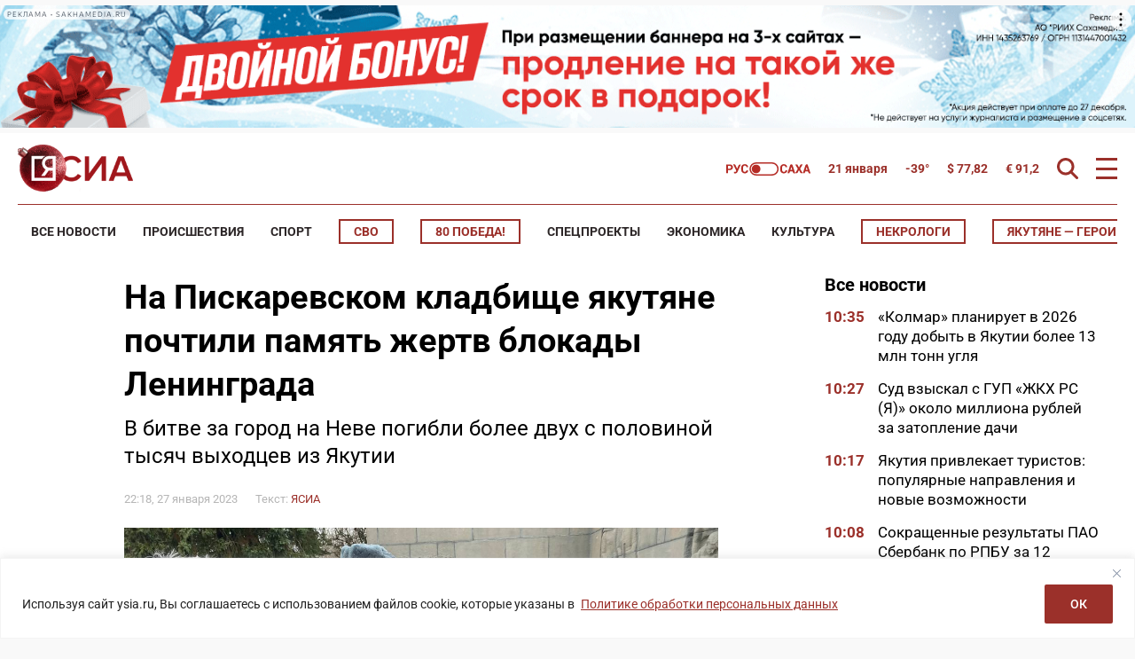

--- FILE ---
content_type: text/html; charset=UTF-8
request_url: https://ysia.ru/yakutyane-pochtili-pamyat-zhertv-blokady-leningrada-2/
body_size: 202578
content:
<!doctype html>
<html lang="ru-RU">
    <head>
        <meta charset="UTF-8">
        <meta name="viewport" content="width=device-width, initial-scale=1">
        <title>На Пискаревском кладбище якутяне почтили память жертв блокады Ленинграда &#8212; ЯСИА</title>
<meta name='robots' content='max-image-preview:large' />
<link rel="amphtml" href="https://ysia.ru/yakutyane-pochtili-pamyat-zhertv-blokady-leningrada-2/amp/" /><meta name="generator" content="AMP for WP 1.1.11"/>			<meta name="description" content="В битве за город на Неве погибли более двух с половиной тысяч выходцев из Якутии">
			<meta property="og:description" content="В битве за город на Неве погибли более двух с половиной тысяч выходцев из Якутии">
			<meta name="twitter:description" content="В битве за город на Неве погибли более двух с половиной тысяч выходцев из Якутии">
                <meta name="keywords" content="блокада Ленинграда">
                <meta property="og:type" content="article">
            <meta property="article:publisher" content="https://www.facebook.com/ysia.sakhamedia/">
            <meta property="article:published_time" content="2023-01-27T22:18:28+09:00">
                <meta property="article:modified_time" content="2023-01-27T22:21:03+09:00">
		<base href="https://ysia.ru/yakutyane-pochtili-pamyat-zhertv-blokady-leningrada-2/">
        <link rel='dns-prefetch' href='//fonts.googleapis.com'>
        <link rel='dns-prefetch' href='//fonts.gstatic.com'>
        <link rel='dns-prefetch' href='//www.googletagmanager.com'>
        <link rel="preconnect" href="https://fonts.googleapis.com">
        <link rel="preconnect" href="https://fonts.gstatic.com" crossorigin>
        <link rel="preconnect" href="https://counter.yadro.ru">
        <link rel="preconnect" href="https://data.24smi.net">   
		    <meta name="robots" content="index,follow,noodp">
		    <meta name="googlebot" content="index,follow">
		<link rel="canonical" href="https://ysia.ru/yakutyane-pochtili-pamyat-zhertv-blokady-leningrada-2/">
		<meta property="og:url" content="https://ysia.ru/yakutyane-pochtili-pamyat-zhertv-blokady-leningrada-2/">
		
		<meta property="og:title" content="На Пискаревском кладбище якутяне почтили память жертв блокады Ленинграда &#8212; ЯСИА">
		<meta property="og:site_name" content="Новости Якутии и Якутска — свежие новости онлайн на сайте ysia.ru &#8212; ЯСИА">
		<meta property="og:locale" content="ru_RU">
		
		<meta name="twitter:card" content="summary_large_image"> 
		<meta name="twitter:site" content="@ysia_news">
		<meta name="twitter:creator" content="@ysia_news">
		<meta name="twitter:url" content="https://ysia.ru/yakutyane-pochtili-pamyat-zhertv-blokady-leningrada-2/">
		<meta name="twitter:title" content="На Пискаревском кладбище якутяне почтили память жертв блокады Ленинграда &#8212; ЯСИА">
        
		<link rel="image_src" href="https://ysia.ru/wp-content/uploads/2023/01/24bf8065-9033-4f88-b4a5-9171ff4832a3-3.jpg">
		<meta name="thumbnail" content="https://ysia.ru/wp-content/uploads/2023/01/24bf8065-9033-4f88-b4a5-9171ff4832a3-3.jpg">
		<meta property="og:image" content="https://ysia.ru/wp-content/uploads/2023/01/24bf8065-9033-4f88-b4a5-9171ff4832a3-3.jpg">
		<meta property="og:image:width" content="1280">
		<meta property="og:image:height" content="960">
		<meta name="twitter:image:src" content="https://ysia.ru/wp-content/uploads/2023/01/24bf8065-9033-4f88-b4a5-9171ff4832a3-3.jpg">
		<meta name="twitter:image:width" content="1280">
		<meta name="twitter:image:height" content="960">
		<link rel="apple-touch-icon" sizes="57x57" href="https://ysia.ru/wp-content/themes/dmimag-ysia/assets/images/favicon/apple-icon-57x57.png">
		<link rel="apple-touch-icon" sizes="60x60" href="https://ysia.ru/wp-content/themes/dmimag-ysia/assets/images/favicon/apple-icon-60x60.png">
		<link rel="apple-touch-icon" sizes="72x72" href="https://ysia.ru/wp-content/themes/dmimag-ysia/assets/images/favicon/apple-icon-72x72.png">
		<link rel="apple-touch-icon" sizes="76x76" href="https://ysia.ru/wp-content/themes/dmimag-ysia/assets/images/favicon/apple-icon-76x76.png">
		<link rel="apple-touch-icon" sizes="114x114" href="https://ysia.ru/wp-content/themes/dmimag-ysia/assets/images/favicon/apple-icon-114x114.png">
		<link rel="apple-touch-icon" sizes="120x120" href="https://ysia.ru/wp-content/themes/dmimag-ysia/assets/images/favicon/apple-icon-120x120.png">
		<link rel="apple-touch-icon" sizes="144x144" href="https://ysia.ru/wp-content/themes/dmimag-ysia/assets/images/favicon/apple-icon-144x144.png">
		<link rel="apple-touch-icon" sizes="152x152" href="https://ysia.ru/wp-content/themes/dmimag-ysia/assets/images/favicon/apple-icon-152x152.png">
		<link rel="apple-touch-icon" sizes="180x180" href="https://ysia.ru/wp-content/themes/dmimag-ysia/assets/images/favicon/apple-icon-180x180.png">
		<link rel="icon" type="image/png" sizes="192x192"  href="https://ysia.ru/wp-content/themes/dmimag-ysia/assets/images/favicon/android-icon-192x192.png">
		<link rel="icon" type="image/png" sizes="32x32" href="https://ysia.ru/wp-content/themes/dmimag-ysia/assets/images/favicon/favicon-32x32.png">
		<link rel="icon" type="image/png" sizes="96x96" href="https://ysia.ru/wp-content/themes/dmimag-ysia/assets/images/favicon/favicon-96x96.png">
		<link rel="icon" type="image/png" sizes="16x16" href="https://ysia.ru/wp-content/themes/dmimag-ysia/assets/images/favicon/favicon-16x16.png">
		<link rel="manifest" href="https://ysia.ru/wp-content/themes/dmimag-ysia/assets/images/favicon/manifest.json">
		<meta name="msapplication-TileColor" content="#ffffff">
		<meta name="msapplication-TileImage" content="https://ysia.ru/wp-content/themes/dmimag-ysia/assets/images/favicon/ms-icon-144x144.png">
		<meta name="theme-color" content="#ffffff">
        
        <meta name="proculture-verification" content="4a1b48619a905d7ec0ba0e5e20287eb4">

        <!-- Yandex.RTB -->
        <script>window.yaContextCb=window.yaContextCb||[]</script>
        <script src="https://yandex.ru/ads/system/context.js" async></script>
            <script async src="https://jsn.24smi.net/smi.js"></script>
            <!-- <script async src="https://widget.sparrow.ru/js/embed.js"></script> -->
<link rel="alternate" title="oEmbed (JSON)" type="application/json+oembed" href="https://ysia.ru/wp-json/oembed/1.0/embed?url=https%3A%2F%2Fysia.ru%2Fyakutyane-pochtili-pamyat-zhertv-blokady-leningrada-2%2F" />
<link rel="alternate" title="oEmbed (XML)" type="text/xml+oembed" href="https://ysia.ru/wp-json/oembed/1.0/embed?url=https%3A%2F%2Fysia.ru%2Fyakutyane-pochtili-pamyat-zhertv-blokady-leningrada-2%2F&#038;format=xml" />
<!-- ysia.ru is managing ads with Advanced Ads 2.0.16 – https://wpadvancedads.com/ --><script id="advads-ready">
			window.advanced_ads_ready=function(e,a){a=a||"complete";var d=function(e){return"interactive"===a?"loading"!==e:"complete"===e};d(document.readyState)?e():document.addEventListener("readystatechange",(function(a){d(a.target.readyState)&&e()}),{once:"interactive"===a})},window.advanced_ads_ready_queue=window.advanced_ads_ready_queue||[];		</script>
		
		<style type="text/css">
			.mistape-test, .mistape_mistake_inner {color: #9b302a !important;}
			#mistape_dialog h2::before, #mistape_dialog .mistape_action, .mistape-letter-back {background-color: #9b302a !important; }
			#mistape_reported_text:before, #mistape_reported_text:after {border-color: #9b302a !important;}
            .mistape-letter-front .front-left {border-left-color: #9b302a !important;}
            .mistape-letter-front .front-right {border-right-color: #9b302a !important;}
            .mistape-letter-front .front-bottom, .mistape-letter-back > .mistape-letter-back-top, .mistape-letter-top {border-bottom-color: #9b302a !important;}
            .mistape-logo svg {fill: #9b302a !important;}
		</style>
		<style id='wp-img-auto-sizes-contain-inline-css'>
img:is([sizes=auto i],[sizes^="auto," i]){contain-intrinsic-size:3000px 1500px}
/*# sourceURL=wp-img-auto-sizes-contain-inline-css */
</style>
<link rel='stylesheet' id='animate-css' href='https://ysia.ru/wp-content/plugins/wp-quiz/assets/frontend/css/animate.css?ver=3.6.0' media='all' />
<link rel='stylesheet' id='wp-quiz-css' href='https://ysia.ru/wp-content/plugins/wp-quiz/assets/frontend/css/wp-quiz.css?ver=2.0.10' media='all' />
<link rel='stylesheet' id='mistape-front-css' href='https://ysia.ru/wp-content/plugins/mistape/assets/css/mistape-front.css?ver=1.3.9' media='all' />
<style id='theme-style-inline-css'>
html, body, div, span, applet, object, iframe, h1, h2, h3, h4, h5, h6, p, blockquote, pre, a, abbr, acronym, address, big, cite, code, del, dfn, em, font, ins, kbd, q, s, samp, small, strike, strong, sub, sup, tt, var, dl, dt, dd, ol, ul, li, fieldset, form, label, legend, table, caption, tbody, tfoot, thead, tr, th, td { border: 0; font-family: inherit; font-size: 100%; font-style: inherit; font-weight: inherit; margin: 0; outline: 0; padding: 0; vertical-align: baseline; } * { -webkit-box-sizing: border-box; -moz-box-sizing: border-box; box-sizing: border-box; } article, aside, details, figcaption, figure, footer, header, main, nav, section { display: block; } @font-face { font-family: 'Roboto'; font-style: italic; font-weight: 100; font-stretch: 100%; font-display: swap; src: url(https://fonts.gstatic.com/s/roboto/v49/KFO5CnqEu92Fr1Mu53ZEC9_Vu3r1gIhOszmkC3kaWzU.woff2) format('woff2'); unicode-range: U+0460-052F, U+1C80-1C8A, U+20B4, U+2DE0-2DFF, U+A640-A69F, U+FE2E-FE2F; } @font-face { font-family: 'Roboto'; font-style: italic; font-weight: 100; font-stretch: 100%; font-display: swap; src: url(https://fonts.gstatic.com/s/roboto/v49/KFO5CnqEu92Fr1Mu53ZEC9_Vu3r1gIhOszmkAnkaWzU.woff2) format('woff2'); unicode-range: U+0301, U+0400-045F, U+0490-0491, U+04B0-04B1, U+2116; } @font-face { font-family: 'Roboto'; font-style: italic; font-weight: 100; font-stretch: 100%; font-display: swap; src: url(https://fonts.gstatic.com/s/roboto/v49/KFO5CnqEu92Fr1Mu53ZEC9_Vu3r1gIhOszmkenkaWzU.woff2) format('woff2'); unicode-range: U+0302-0303, U+0305, U+0307-0308, U+0310, U+0312, U+0315, U+031A, U+0326-0327, U+032C, U+032F-0330, U+0332-0333, U+0338, U+033A, U+0346, U+034D, U+0391-03A1, U+03A3-03A9, U+03B1-03C9, U+03D1, U+03D5-03D6, U+03F0-03F1, U+03F4-03F5, U+2016-2017, U+2034-2038, U+203C, U+2040, U+2043, U+2047, U+2050, U+2057, U+205F, U+2070-2071, U+2074-208E, U+2090-209C, U+20D0-20DC, U+20E1, U+20E5-20EF, U+2100-2112, U+2114-2115, U+2117-2121, U+2123-214F, U+2190, U+2192, U+2194-21AE, U+21B0-21E5, U+21F1-21F2, U+21F4-2211, U+2213-2214, U+2216-22FF, U+2308-230B, U+2310, U+2319, U+231C-2321, U+2336-237A, U+237C, U+2395, U+239B-23B7, U+23D0, U+23DC-23E1, U+2474-2475, U+25AF, U+25B3, U+25B7, U+25BD, U+25C1, U+25CA, U+25CC, U+25FB, U+266D-266F, U+27C0-27FF, U+2900-2AFF, U+2B0E-2B11, U+2B30-2B4C, U+2BFE, U+3030, U+FF5B, U+FF5D, U+1D400-1D7FF, U+1EE00-1EEFF; } @font-face { font-family: 'Roboto'; font-style: italic; font-weight: 100; font-stretch: 100%; font-display: swap; src: url(https://fonts.gstatic.com/s/roboto/v49/KFO5CnqEu92Fr1Mu53ZEC9_Vu3r1gIhOszmkaHkaWzU.woff2) format('woff2'); unicode-range: U+0001-000C, U+000E-001F, U+007F-009F, U+20DD-20E0, U+20E2-20E4, U+2150-218F, U+2190, U+2192, U+2194-2199, U+21AF, U+21E6-21F0, U+21F3, U+2218-2219, U+2299, U+22C4-22C6, U+2300-243F, U+2440-244A, U+2460-24FF, U+25A0-27BF, U+2800-28FF, U+2921-2922, U+2981, U+29BF, U+29EB, U+2B00-2BFF, U+4DC0-4DFF, U+FFF9-FFFB, U+10140-1018E, U+10190-1019C, U+101A0, U+101D0-101FD, U+102E0-102FB, U+10E60-10E7E, U+1D2C0-1D2D3, U+1D2E0-1D37F, U+1F000-1F0FF, U+1F100-1F1AD, U+1F1E6-1F1FF, U+1F30D-1F30F, U+1F315, U+1F31C, U+1F31E, U+1F320-1F32C, U+1F336, U+1F378, U+1F37D, U+1F382, U+1F393-1F39F, U+1F3A7-1F3A8, U+1F3AC-1F3AF, U+1F3C2, U+1F3C4-1F3C6, U+1F3CA-1F3CE, U+1F3D4-1F3E0, U+1F3ED, U+1F3F1-1F3F3, U+1F3F5-1F3F7, U+1F408, U+1F415, U+1F41F, U+1F426, U+1F43F, U+1F441-1F442, U+1F444, U+1F446-1F449, U+1F44C-1F44E, U+1F453, U+1F46A, U+1F47D, U+1F4A3, U+1F4B0, U+1F4B3, U+1F4B9, U+1F4BB, U+1F4BF, U+1F4C8-1F4CB, U+1F4D6, U+1F4DA, U+1F4DF, U+1F4E3-1F4E6, U+1F4EA-1F4ED, U+1F4F7, U+1F4F9-1F4FB, U+1F4FD-1F4FE, U+1F503, U+1F507-1F50B, U+1F50D, U+1F512-1F513, U+1F53E-1F54A, U+1F54F-1F5FA, U+1F610, U+1F650-1F67F, U+1F687, U+1F68D, U+1F691, U+1F694, U+1F698, U+1F6AD, U+1F6B2, U+1F6B9-1F6BA, U+1F6BC, U+1F6C6-1F6CF, U+1F6D3-1F6D7, U+1F6E0-1F6EA, U+1F6F0-1F6F3, U+1F6F7-1F6FC, U+1F700-1F7FF, U+1F800-1F80B, U+1F810-1F847, U+1F850-1F859, U+1F860-1F887, U+1F890-1F8AD, U+1F8B0-1F8BB, U+1F8C0-1F8C1, U+1F900-1F90B, U+1F93B, U+1F946, U+1F984, U+1F996, U+1F9E9, U+1FA00-1FA6F, U+1FA70-1FA7C, U+1FA80-1FA89, U+1FA8F-1FAC6, U+1FACE-1FADC, U+1FADF-1FAE9, U+1FAF0-1FAF8, U+1FB00-1FBFF; } @font-face { font-family: 'Roboto'; font-style: italic; font-weight: 100; font-stretch: 100%; font-display: swap; src: url(https://fonts.gstatic.com/s/roboto/v49/KFO5CnqEu92Fr1Mu53ZEC9_Vu3r1gIhOszmkCHkaWzU.woff2) format('woff2'); unicode-range: U+0100-02BA, U+02BD-02C5, U+02C7-02CC, U+02CE-02D7, U+02DD-02FF, U+0304, U+0308, U+0329, U+1D00-1DBF, U+1E00-1E9F, U+1EF2-1EFF, U+2020, U+20A0-20AB, U+20AD-20C0, U+2113, U+2C60-2C7F, U+A720-A7FF; } @font-face { font-family: 'Roboto'; font-style: italic; font-weight: 100; font-stretch: 100%; font-display: swap; src: url(https://fonts.gstatic.com/s/roboto/v49/KFO5CnqEu92Fr1Mu53ZEC9_Vu3r1gIhOszmkBnka.woff2) format('woff2'); unicode-range: U+0000-00FF, U+0131, U+0152-0153, U+02BB-02BC, U+02C6, U+02DA, U+02DC, U+0304, U+0308, U+0329, U+2000-206F, U+20AC, U+2122, U+2191, U+2193, U+2212, U+2215, U+FEFF, U+FFFD; } @font-face { font-family: 'Roboto'; font-style: italic; font-weight: 300; font-stretch: 100%; font-display: swap; src: url(https://fonts.gstatic.com/s/roboto/v49/KFO5CnqEu92Fr1Mu53ZEC9_Vu3r1gIhOszmkC3kaWzU.woff2) format('woff2'); unicode-range: U+0460-052F, U+1C80-1C8A, U+20B4, U+2DE0-2DFF, U+A640-A69F, U+FE2E-FE2F; } @font-face { font-family: 'Roboto'; font-style: italic; font-weight: 300; font-stretch: 100%; font-display: swap; src: url(https://fonts.gstatic.com/s/roboto/v49/KFO5CnqEu92Fr1Mu53ZEC9_Vu3r1gIhOszmkAnkaWzU.woff2) format('woff2'); unicode-range: U+0301, U+0400-045F, U+0490-0491, U+04B0-04B1, U+2116; } @font-face { font-family: 'Roboto'; font-style: italic; font-weight: 300; font-stretch: 100%; font-display: swap; src: url(https://fonts.gstatic.com/s/roboto/v49/KFO5CnqEu92Fr1Mu53ZEC9_Vu3r1gIhOszmkenkaWzU.woff2) format('woff2'); unicode-range: U+0302-0303, U+0305, U+0307-0308, U+0310, U+0312, U+0315, U+031A, U+0326-0327, U+032C, U+032F-0330, U+0332-0333, U+0338, U+033A, U+0346, U+034D, U+0391-03A1, U+03A3-03A9, U+03B1-03C9, U+03D1, U+03D5-03D6, U+03F0-03F1, U+03F4-03F5, U+2016-2017, U+2034-2038, U+203C, U+2040, U+2043, U+2047, U+2050, U+2057, U+205F, U+2070-2071, U+2074-208E, U+2090-209C, U+20D0-20DC, U+20E1, U+20E5-20EF, U+2100-2112, U+2114-2115, U+2117-2121, U+2123-214F, U+2190, U+2192, U+2194-21AE, U+21B0-21E5, U+21F1-21F2, U+21F4-2211, U+2213-2214, U+2216-22FF, U+2308-230B, U+2310, U+2319, U+231C-2321, U+2336-237A, U+237C, U+2395, U+239B-23B7, U+23D0, U+23DC-23E1, U+2474-2475, U+25AF, U+25B3, U+25B7, U+25BD, U+25C1, U+25CA, U+25CC, U+25FB, U+266D-266F, U+27C0-27FF, U+2900-2AFF, U+2B0E-2B11, U+2B30-2B4C, U+2BFE, U+3030, U+FF5B, U+FF5D, U+1D400-1D7FF, U+1EE00-1EEFF; } @font-face { font-family: 'Roboto'; font-style: italic; font-weight: 300; font-stretch: 100%; font-display: swap; src: url(https://fonts.gstatic.com/s/roboto/v49/KFO5CnqEu92Fr1Mu53ZEC9_Vu3r1gIhOszmkaHkaWzU.woff2) format('woff2'); unicode-range: U+0001-000C, U+000E-001F, U+007F-009F, U+20DD-20E0, U+20E2-20E4, U+2150-218F, U+2190, U+2192, U+2194-2199, U+21AF, U+21E6-21F0, U+21F3, U+2218-2219, U+2299, U+22C4-22C6, U+2300-243F, U+2440-244A, U+2460-24FF, U+25A0-27BF, U+2800-28FF, U+2921-2922, U+2981, U+29BF, U+29EB, U+2B00-2BFF, U+4DC0-4DFF, U+FFF9-FFFB, U+10140-1018E, U+10190-1019C, U+101A0, U+101D0-101FD, U+102E0-102FB, U+10E60-10E7E, U+1D2C0-1D2D3, U+1D2E0-1D37F, U+1F000-1F0FF, U+1F100-1F1AD, U+1F1E6-1F1FF, U+1F30D-1F30F, U+1F315, U+1F31C, U+1F31E, U+1F320-1F32C, U+1F336, U+1F378, U+1F37D, U+1F382, U+1F393-1F39F, U+1F3A7-1F3A8, U+1F3AC-1F3AF, U+1F3C2, U+1F3C4-1F3C6, U+1F3CA-1F3CE, U+1F3D4-1F3E0, U+1F3ED, U+1F3F1-1F3F3, U+1F3F5-1F3F7, U+1F408, U+1F415, U+1F41F, U+1F426, U+1F43F, U+1F441-1F442, U+1F444, U+1F446-1F449, U+1F44C-1F44E, U+1F453, U+1F46A, U+1F47D, U+1F4A3, U+1F4B0, U+1F4B3, U+1F4B9, U+1F4BB, U+1F4BF, U+1F4C8-1F4CB, U+1F4D6, U+1F4DA, U+1F4DF, U+1F4E3-1F4E6, U+1F4EA-1F4ED, U+1F4F7, U+1F4F9-1F4FB, U+1F4FD-1F4FE, U+1F503, U+1F507-1F50B, U+1F50D, U+1F512-1F513, U+1F53E-1F54A, U+1F54F-1F5FA, U+1F610, U+1F650-1F67F, U+1F687, U+1F68D, U+1F691, U+1F694, U+1F698, U+1F6AD, U+1F6B2, U+1F6B9-1F6BA, U+1F6BC, U+1F6C6-1F6CF, U+1F6D3-1F6D7, U+1F6E0-1F6EA, U+1F6F0-1F6F3, U+1F6F7-1F6FC, U+1F700-1F7FF, U+1F800-1F80B, U+1F810-1F847, U+1F850-1F859, U+1F860-1F887, U+1F890-1F8AD, U+1F8B0-1F8BB, U+1F8C0-1F8C1, U+1F900-1F90B, U+1F93B, U+1F946, U+1F984, U+1F996, U+1F9E9, U+1FA00-1FA6F, U+1FA70-1FA7C, U+1FA80-1FA89, U+1FA8F-1FAC6, U+1FACE-1FADC, U+1FADF-1FAE9, U+1FAF0-1FAF8, U+1FB00-1FBFF; } @font-face { font-family: 'Roboto'; font-style: italic; font-weight: 300; font-stretch: 100%; font-display: swap; src: url(https://fonts.gstatic.com/s/roboto/v49/KFO5CnqEu92Fr1Mu53ZEC9_Vu3r1gIhOszmkCHkaWzU.woff2) format('woff2'); unicode-range: U+0100-02BA, U+02BD-02C5, U+02C7-02CC, U+02CE-02D7, U+02DD-02FF, U+0304, U+0308, U+0329, U+1D00-1DBF, U+1E00-1E9F, U+1EF2-1EFF, U+2020, U+20A0-20AB, U+20AD-20C0, U+2113, U+2C60-2C7F, U+A720-A7FF; } @font-face { font-family: 'Roboto'; font-style: italic; font-weight: 300; font-stretch: 100%; font-display: swap; src: url(https://fonts.gstatic.com/s/roboto/v49/KFO5CnqEu92Fr1Mu53ZEC9_Vu3r1gIhOszmkBnka.woff2) format('woff2'); unicode-range: U+0000-00FF, U+0131, U+0152-0153, U+02BB-02BC, U+02C6, U+02DA, U+02DC, U+0304, U+0308, U+0329, U+2000-206F, U+20AC, U+2122, U+2191, U+2193, U+2212, U+2215, U+FEFF, U+FFFD; } @font-face { font-family: 'Roboto'; font-style: italic; font-weight: 400; font-stretch: 100%; font-display: swap; src: url(https://fonts.gstatic.com/s/roboto/v49/KFO5CnqEu92Fr1Mu53ZEC9_Vu3r1gIhOszmkC3kaWzU.woff2) format('woff2'); unicode-range: U+0460-052F, U+1C80-1C8A, U+20B4, U+2DE0-2DFF, U+A640-A69F, U+FE2E-FE2F; } @font-face { font-family: 'Roboto'; font-style: italic; font-weight: 400; font-stretch: 100%; font-display: swap; src: url(https://fonts.gstatic.com/s/roboto/v49/KFO5CnqEu92Fr1Mu53ZEC9_Vu3r1gIhOszmkAnkaWzU.woff2) format('woff2'); unicode-range: U+0301, U+0400-045F, U+0490-0491, U+04B0-04B1, U+2116; } @font-face { font-family: 'Roboto'; font-style: italic; font-weight: 400; font-stretch: 100%; font-display: swap; src: url(https://fonts.gstatic.com/s/roboto/v49/KFO5CnqEu92Fr1Mu53ZEC9_Vu3r1gIhOszmkenkaWzU.woff2) format('woff2'); unicode-range: U+0302-0303, U+0305, U+0307-0308, U+0310, U+0312, U+0315, U+031A, U+0326-0327, U+032C, U+032F-0330, U+0332-0333, U+0338, U+033A, U+0346, U+034D, U+0391-03A1, U+03A3-03A9, U+03B1-03C9, U+03D1, U+03D5-03D6, U+03F0-03F1, U+03F4-03F5, U+2016-2017, U+2034-2038, U+203C, U+2040, U+2043, U+2047, U+2050, U+2057, U+205F, U+2070-2071, U+2074-208E, U+2090-209C, U+20D0-20DC, U+20E1, U+20E5-20EF, U+2100-2112, U+2114-2115, U+2117-2121, U+2123-214F, U+2190, U+2192, U+2194-21AE, U+21B0-21E5, U+21F1-21F2, U+21F4-2211, U+2213-2214, U+2216-22FF, U+2308-230B, U+2310, U+2319, U+231C-2321, U+2336-237A, U+237C, U+2395, U+239B-23B7, U+23D0, U+23DC-23E1, U+2474-2475, U+25AF, U+25B3, U+25B7, U+25BD, U+25C1, U+25CA, U+25CC, U+25FB, U+266D-266F, U+27C0-27FF, U+2900-2AFF, U+2B0E-2B11, U+2B30-2B4C, U+2BFE, U+3030, U+FF5B, U+FF5D, U+1D400-1D7FF, U+1EE00-1EEFF; } @font-face { font-family: 'Roboto'; font-style: italic; font-weight: 400; font-stretch: 100%; font-display: swap; src: url(https://fonts.gstatic.com/s/roboto/v49/KFO5CnqEu92Fr1Mu53ZEC9_Vu3r1gIhOszmkaHkaWzU.woff2) format('woff2'); unicode-range: U+0001-000C, U+000E-001F, U+007F-009F, U+20DD-20E0, U+20E2-20E4, U+2150-218F, U+2190, U+2192, U+2194-2199, U+21AF, U+21E6-21F0, U+21F3, U+2218-2219, U+2299, U+22C4-22C6, U+2300-243F, U+2440-244A, U+2460-24FF, U+25A0-27BF, U+2800-28FF, U+2921-2922, U+2981, U+29BF, U+29EB, U+2B00-2BFF, U+4DC0-4DFF, U+FFF9-FFFB, U+10140-1018E, U+10190-1019C, U+101A0, U+101D0-101FD, U+102E0-102FB, U+10E60-10E7E, U+1D2C0-1D2D3, U+1D2E0-1D37F, U+1F000-1F0FF, U+1F100-1F1AD, U+1F1E6-1F1FF, U+1F30D-1F30F, U+1F315, U+1F31C, U+1F31E, U+1F320-1F32C, U+1F336, U+1F378, U+1F37D, U+1F382, U+1F393-1F39F, U+1F3A7-1F3A8, U+1F3AC-1F3AF, U+1F3C2, U+1F3C4-1F3C6, U+1F3CA-1F3CE, U+1F3D4-1F3E0, U+1F3ED, U+1F3F1-1F3F3, U+1F3F5-1F3F7, U+1F408, U+1F415, U+1F41F, U+1F426, U+1F43F, U+1F441-1F442, U+1F444, U+1F446-1F449, U+1F44C-1F44E, U+1F453, U+1F46A, U+1F47D, U+1F4A3, U+1F4B0, U+1F4B3, U+1F4B9, U+1F4BB, U+1F4BF, U+1F4C8-1F4CB, U+1F4D6, U+1F4DA, U+1F4DF, U+1F4E3-1F4E6, U+1F4EA-1F4ED, U+1F4F7, U+1F4F9-1F4FB, U+1F4FD-1F4FE, U+1F503, U+1F507-1F50B, U+1F50D, U+1F512-1F513, U+1F53E-1F54A, U+1F54F-1F5FA, U+1F610, U+1F650-1F67F, U+1F687, U+1F68D, U+1F691, U+1F694, U+1F698, U+1F6AD, U+1F6B2, U+1F6B9-1F6BA, U+1F6BC, U+1F6C6-1F6CF, U+1F6D3-1F6D7, U+1F6E0-1F6EA, U+1F6F0-1F6F3, U+1F6F7-1F6FC, U+1F700-1F7FF, U+1F800-1F80B, U+1F810-1F847, U+1F850-1F859, U+1F860-1F887, U+1F890-1F8AD, U+1F8B0-1F8BB, U+1F8C0-1F8C1, U+1F900-1F90B, U+1F93B, U+1F946, U+1F984, U+1F996, U+1F9E9, U+1FA00-1FA6F, U+1FA70-1FA7C, U+1FA80-1FA89, U+1FA8F-1FAC6, U+1FACE-1FADC, U+1FADF-1FAE9, U+1FAF0-1FAF8, U+1FB00-1FBFF; } @font-face { font-family: 'Roboto'; font-style: italic; font-weight: 400; font-stretch: 100%; font-display: swap; src: url(https://fonts.gstatic.com/s/roboto/v49/KFO5CnqEu92Fr1Mu53ZEC9_Vu3r1gIhOszmkCHkaWzU.woff2) format('woff2'); unicode-range: U+0100-02BA, U+02BD-02C5, U+02C7-02CC, U+02CE-02D7, U+02DD-02FF, U+0304, U+0308, U+0329, U+1D00-1DBF, U+1E00-1E9F, U+1EF2-1EFF, U+2020, U+20A0-20AB, U+20AD-20C0, U+2113, U+2C60-2C7F, U+A720-A7FF; } @font-face { font-family: 'Roboto'; font-style: italic; font-weight: 400; font-stretch: 100%; font-display: swap; src: url(https://fonts.gstatic.com/s/roboto/v49/KFO5CnqEu92Fr1Mu53ZEC9_Vu3r1gIhOszmkBnka.woff2) format('woff2'); unicode-range: U+0000-00FF, U+0131, U+0152-0153, U+02BB-02BC, U+02C6, U+02DA, U+02DC, U+0304, U+0308, U+0329, U+2000-206F, U+20AC, U+2122, U+2191, U+2193, U+2212, U+2215, U+FEFF, U+FFFD; } @font-face { font-family: 'Roboto'; font-style: italic; font-weight: 500; font-stretch: 100%; font-display: swap; src: url(https://fonts.gstatic.com/s/roboto/v49/KFO5CnqEu92Fr1Mu53ZEC9_Vu3r1gIhOszmkC3kaWzU.woff2) format('woff2'); unicode-range: U+0460-052F, U+1C80-1C8A, U+20B4, U+2DE0-2DFF, U+A640-A69F, U+FE2E-FE2F; } @font-face { font-family: 'Roboto'; font-style: italic; font-weight: 500; font-stretch: 100%; font-display: swap; src: url(https://fonts.gstatic.com/s/roboto/v49/KFO5CnqEu92Fr1Mu53ZEC9_Vu3r1gIhOszmkAnkaWzU.woff2) format('woff2'); unicode-range: U+0301, U+0400-045F, U+0490-0491, U+04B0-04B1, U+2116; } @font-face { font-family: 'Roboto'; font-style: italic; font-weight: 500; font-stretch: 100%; font-display: swap; src: url(https://fonts.gstatic.com/s/roboto/v49/KFO5CnqEu92Fr1Mu53ZEC9_Vu3r1gIhOszmkenkaWzU.woff2) format('woff2'); unicode-range: U+0302-0303, U+0305, U+0307-0308, U+0310, U+0312, U+0315, U+031A, U+0326-0327, U+032C, U+032F-0330, U+0332-0333, U+0338, U+033A, U+0346, U+034D, U+0391-03A1, U+03A3-03A9, U+03B1-03C9, U+03D1, U+03D5-03D6, U+03F0-03F1, U+03F4-03F5, U+2016-2017, U+2034-2038, U+203C, U+2040, U+2043, U+2047, U+2050, U+2057, U+205F, U+2070-2071, U+2074-208E, U+2090-209C, U+20D0-20DC, U+20E1, U+20E5-20EF, U+2100-2112, U+2114-2115, U+2117-2121, U+2123-214F, U+2190, U+2192, U+2194-21AE, U+21B0-21E5, U+21F1-21F2, U+21F4-2211, U+2213-2214, U+2216-22FF, U+2308-230B, U+2310, U+2319, U+231C-2321, U+2336-237A, U+237C, U+2395, U+239B-23B7, U+23D0, U+23DC-23E1, U+2474-2475, U+25AF, U+25B3, U+25B7, U+25BD, U+25C1, U+25CA, U+25CC, U+25FB, U+266D-266F, U+27C0-27FF, U+2900-2AFF, U+2B0E-2B11, U+2B30-2B4C, U+2BFE, U+3030, U+FF5B, U+FF5D, U+1D400-1D7FF, U+1EE00-1EEFF; } @font-face { font-family: 'Roboto'; font-style: italic; font-weight: 500; font-stretch: 100%; font-display: swap; src: url(https://fonts.gstatic.com/s/roboto/v49/KFO5CnqEu92Fr1Mu53ZEC9_Vu3r1gIhOszmkaHkaWzU.woff2) format('woff2'); unicode-range: U+0001-000C, U+000E-001F, U+007F-009F, U+20DD-20E0, U+20E2-20E4, U+2150-218F, U+2190, U+2192, U+2194-2199, U+21AF, U+21E6-21F0, U+21F3, U+2218-2219, U+2299, U+22C4-22C6, U+2300-243F, U+2440-244A, U+2460-24FF, U+25A0-27BF, U+2800-28FF, U+2921-2922, U+2981, U+29BF, U+29EB, U+2B00-2BFF, U+4DC0-4DFF, U+FFF9-FFFB, U+10140-1018E, U+10190-1019C, U+101A0, U+101D0-101FD, U+102E0-102FB, U+10E60-10E7E, U+1D2C0-1D2D3, U+1D2E0-1D37F, U+1F000-1F0FF, U+1F100-1F1AD, U+1F1E6-1F1FF, U+1F30D-1F30F, U+1F315, U+1F31C, U+1F31E, U+1F320-1F32C, U+1F336, U+1F378, U+1F37D, U+1F382, U+1F393-1F39F, U+1F3A7-1F3A8, U+1F3AC-1F3AF, U+1F3C2, U+1F3C4-1F3C6, U+1F3CA-1F3CE, U+1F3D4-1F3E0, U+1F3ED, U+1F3F1-1F3F3, U+1F3F5-1F3F7, U+1F408, U+1F415, U+1F41F, U+1F426, U+1F43F, U+1F441-1F442, U+1F444, U+1F446-1F449, U+1F44C-1F44E, U+1F453, U+1F46A, U+1F47D, U+1F4A3, U+1F4B0, U+1F4B3, U+1F4B9, U+1F4BB, U+1F4BF, U+1F4C8-1F4CB, U+1F4D6, U+1F4DA, U+1F4DF, U+1F4E3-1F4E6, U+1F4EA-1F4ED, U+1F4F7, U+1F4F9-1F4FB, U+1F4FD-1F4FE, U+1F503, U+1F507-1F50B, U+1F50D, U+1F512-1F513, U+1F53E-1F54A, U+1F54F-1F5FA, U+1F610, U+1F650-1F67F, U+1F687, U+1F68D, U+1F691, U+1F694, U+1F698, U+1F6AD, U+1F6B2, U+1F6B9-1F6BA, U+1F6BC, U+1F6C6-1F6CF, U+1F6D3-1F6D7, U+1F6E0-1F6EA, U+1F6F0-1F6F3, U+1F6F7-1F6FC, U+1F700-1F7FF, U+1F800-1F80B, U+1F810-1F847, U+1F850-1F859, U+1F860-1F887, U+1F890-1F8AD, U+1F8B0-1F8BB, U+1F8C0-1F8C1, U+1F900-1F90B, U+1F93B, U+1F946, U+1F984, U+1F996, U+1F9E9, U+1FA00-1FA6F, U+1FA70-1FA7C, U+1FA80-1FA89, U+1FA8F-1FAC6, U+1FACE-1FADC, U+1FADF-1FAE9, U+1FAF0-1FAF8, U+1FB00-1FBFF; } @font-face { font-family: 'Roboto'; font-style: italic; font-weight: 500; font-stretch: 100%; font-display: swap; src: url(https://fonts.gstatic.com/s/roboto/v49/KFO5CnqEu92Fr1Mu53ZEC9_Vu3r1gIhOszmkCHkaWzU.woff2) format('woff2'); unicode-range: U+0100-02BA, U+02BD-02C5, U+02C7-02CC, U+02CE-02D7, U+02DD-02FF, U+0304, U+0308, U+0329, U+1D00-1DBF, U+1E00-1E9F, U+1EF2-1EFF, U+2020, U+20A0-20AB, U+20AD-20C0, U+2113, U+2C60-2C7F, U+A720-A7FF; } @font-face { font-family: 'Roboto'; font-style: italic; font-weight: 500; font-stretch: 100%; font-display: swap; src: url(https://fonts.gstatic.com/s/roboto/v49/KFO5CnqEu92Fr1Mu53ZEC9_Vu3r1gIhOszmkBnka.woff2) format('woff2'); unicode-range: U+0000-00FF, U+0131, U+0152-0153, U+02BB-02BC, U+02C6, U+02DA, U+02DC, U+0304, U+0308, U+0329, U+2000-206F, U+20AC, U+2122, U+2191, U+2193, U+2212, U+2215, U+FEFF, U+FFFD; } @font-face { font-family: 'Roboto'; font-style: italic; font-weight: 700; font-stretch: 100%; font-display: swap; src: url(https://fonts.gstatic.com/s/roboto/v49/KFO5CnqEu92Fr1Mu53ZEC9_Vu3r1gIhOszmkC3kaWzU.woff2) format('woff2'); unicode-range: U+0460-052F, U+1C80-1C8A, U+20B4, U+2DE0-2DFF, U+A640-A69F, U+FE2E-FE2F; } @font-face { font-family: 'Roboto'; font-style: italic; font-weight: 700; font-stretch: 100%; font-display: swap; src: url(https://fonts.gstatic.com/s/roboto/v49/KFO5CnqEu92Fr1Mu53ZEC9_Vu3r1gIhOszmkAnkaWzU.woff2) format('woff2'); unicode-range: U+0301, U+0400-045F, U+0490-0491, U+04B0-04B1, U+2116; } @font-face { font-family: 'Roboto'; font-style: italic; font-weight: 700; font-stretch: 100%; font-display: swap; src: url(https://fonts.gstatic.com/s/roboto/v49/KFO5CnqEu92Fr1Mu53ZEC9_Vu3r1gIhOszmkenkaWzU.woff2) format('woff2'); unicode-range: U+0302-0303, U+0305, U+0307-0308, U+0310, U+0312, U+0315, U+031A, U+0326-0327, U+032C, U+032F-0330, U+0332-0333, U+0338, U+033A, U+0346, U+034D, U+0391-03A1, U+03A3-03A9, U+03B1-03C9, U+03D1, U+03D5-03D6, U+03F0-03F1, U+03F4-03F5, U+2016-2017, U+2034-2038, U+203C, U+2040, U+2043, U+2047, U+2050, U+2057, U+205F, U+2070-2071, U+2074-208E, U+2090-209C, U+20D0-20DC, U+20E1, U+20E5-20EF, U+2100-2112, U+2114-2115, U+2117-2121, U+2123-214F, U+2190, U+2192, U+2194-21AE, U+21B0-21E5, U+21F1-21F2, U+21F4-2211, U+2213-2214, U+2216-22FF, U+2308-230B, U+2310, U+2319, U+231C-2321, U+2336-237A, U+237C, U+2395, U+239B-23B7, U+23D0, U+23DC-23E1, U+2474-2475, U+25AF, U+25B3, U+25B7, U+25BD, U+25C1, U+25CA, U+25CC, U+25FB, U+266D-266F, U+27C0-27FF, U+2900-2AFF, U+2B0E-2B11, U+2B30-2B4C, U+2BFE, U+3030, U+FF5B, U+FF5D, U+1D400-1D7FF, U+1EE00-1EEFF; } @font-face { font-family: 'Roboto'; font-style: italic; font-weight: 700; font-stretch: 100%; font-display: swap; src: url(https://fonts.gstatic.com/s/roboto/v49/KFO5CnqEu92Fr1Mu53ZEC9_Vu3r1gIhOszmkaHkaWzU.woff2) format('woff2'); unicode-range: U+0001-000C, U+000E-001F, U+007F-009F, U+20DD-20E0, U+20E2-20E4, U+2150-218F, U+2190, U+2192, U+2194-2199, U+21AF, U+21E6-21F0, U+21F3, U+2218-2219, U+2299, U+22C4-22C6, U+2300-243F, U+2440-244A, U+2460-24FF, U+25A0-27BF, U+2800-28FF, U+2921-2922, U+2981, U+29BF, U+29EB, U+2B00-2BFF, U+4DC0-4DFF, U+FFF9-FFFB, U+10140-1018E, U+10190-1019C, U+101A0, U+101D0-101FD, U+102E0-102FB, U+10E60-10E7E, U+1D2C0-1D2D3, U+1D2E0-1D37F, U+1F000-1F0FF, U+1F100-1F1AD, U+1F1E6-1F1FF, U+1F30D-1F30F, U+1F315, U+1F31C, U+1F31E, U+1F320-1F32C, U+1F336, U+1F378, U+1F37D, U+1F382, U+1F393-1F39F, U+1F3A7-1F3A8, U+1F3AC-1F3AF, U+1F3C2, U+1F3C4-1F3C6, U+1F3CA-1F3CE, U+1F3D4-1F3E0, U+1F3ED, U+1F3F1-1F3F3, U+1F3F5-1F3F7, U+1F408, U+1F415, U+1F41F, U+1F426, U+1F43F, U+1F441-1F442, U+1F444, U+1F446-1F449, U+1F44C-1F44E, U+1F453, U+1F46A, U+1F47D, U+1F4A3, U+1F4B0, U+1F4B3, U+1F4B9, U+1F4BB, U+1F4BF, U+1F4C8-1F4CB, U+1F4D6, U+1F4DA, U+1F4DF, U+1F4E3-1F4E6, U+1F4EA-1F4ED, U+1F4F7, U+1F4F9-1F4FB, U+1F4FD-1F4FE, U+1F503, U+1F507-1F50B, U+1F50D, U+1F512-1F513, U+1F53E-1F54A, U+1F54F-1F5FA, U+1F610, U+1F650-1F67F, U+1F687, U+1F68D, U+1F691, U+1F694, U+1F698, U+1F6AD, U+1F6B2, U+1F6B9-1F6BA, U+1F6BC, U+1F6C6-1F6CF, U+1F6D3-1F6D7, U+1F6E0-1F6EA, U+1F6F0-1F6F3, U+1F6F7-1F6FC, U+1F700-1F7FF, U+1F800-1F80B, U+1F810-1F847, U+1F850-1F859, U+1F860-1F887, U+1F890-1F8AD, U+1F8B0-1F8BB, U+1F8C0-1F8C1, U+1F900-1F90B, U+1F93B, U+1F946, U+1F984, U+1F996, U+1F9E9, U+1FA00-1FA6F, U+1FA70-1FA7C, U+1FA80-1FA89, U+1FA8F-1FAC6, U+1FACE-1FADC, U+1FADF-1FAE9, U+1FAF0-1FAF8, U+1FB00-1FBFF; } @font-face { font-family: 'Roboto'; font-style: italic; font-weight: 700; font-stretch: 100%; font-display: swap; src: url(https://fonts.gstatic.com/s/roboto/v49/KFO5CnqEu92Fr1Mu53ZEC9_Vu3r1gIhOszmkCHkaWzU.woff2) format('woff2'); unicode-range: U+0100-02BA, U+02BD-02C5, U+02C7-02CC, U+02CE-02D7, U+02DD-02FF, U+0304, U+0308, U+0329, U+1D00-1DBF, U+1E00-1E9F, U+1EF2-1EFF, U+2020, U+20A0-20AB, U+20AD-20C0, U+2113, U+2C60-2C7F, U+A720-A7FF; } @font-face { font-family: 'Roboto'; font-style: italic; font-weight: 700; font-stretch: 100%; font-display: swap; src: url(https://fonts.gstatic.com/s/roboto/v49/KFO5CnqEu92Fr1Mu53ZEC9_Vu3r1gIhOszmkBnka.woff2) format('woff2'); unicode-range: U+0000-00FF, U+0131, U+0152-0153, U+02BB-02BC, U+02C6, U+02DA, U+02DC, U+0304, U+0308, U+0329, U+2000-206F, U+20AC, U+2122, U+2191, U+2193, U+2212, U+2215, U+FEFF, U+FFFD; } @font-face { font-family: 'Roboto'; font-style: italic; font-weight: 900; font-stretch: 100%; font-display: swap; src: url(https://fonts.gstatic.com/s/roboto/v49/KFO5CnqEu92Fr1Mu53ZEC9_Vu3r1gIhOszmkC3kaWzU.woff2) format('woff2'); unicode-range: U+0460-052F, U+1C80-1C8A, U+20B4, U+2DE0-2DFF, U+A640-A69F, U+FE2E-FE2F; } @font-face { font-family: 'Roboto'; font-style: italic; font-weight: 900; font-stretch: 100%; font-display: swap; src: url(https://fonts.gstatic.com/s/roboto/v49/KFO5CnqEu92Fr1Mu53ZEC9_Vu3r1gIhOszmkAnkaWzU.woff2) format('woff2'); unicode-range: U+0301, U+0400-045F, U+0490-0491, U+04B0-04B1, U+2116; } @font-face { font-family: 'Roboto'; font-style: italic; font-weight: 900; font-stretch: 100%; font-display: swap; src: url(https://fonts.gstatic.com/s/roboto/v49/KFO5CnqEu92Fr1Mu53ZEC9_Vu3r1gIhOszmkenkaWzU.woff2) format('woff2'); unicode-range: U+0302-0303, U+0305, U+0307-0308, U+0310, U+0312, U+0315, U+031A, U+0326-0327, U+032C, U+032F-0330, U+0332-0333, U+0338, U+033A, U+0346, U+034D, U+0391-03A1, U+03A3-03A9, U+03B1-03C9, U+03D1, U+03D5-03D6, U+03F0-03F1, U+03F4-03F5, U+2016-2017, U+2034-2038, U+203C, U+2040, U+2043, U+2047, U+2050, U+2057, U+205F, U+2070-2071, U+2074-208E, U+2090-209C, U+20D0-20DC, U+20E1, U+20E5-20EF, U+2100-2112, U+2114-2115, U+2117-2121, U+2123-214F, U+2190, U+2192, U+2194-21AE, U+21B0-21E5, U+21F1-21F2, U+21F4-2211, U+2213-2214, U+2216-22FF, U+2308-230B, U+2310, U+2319, U+231C-2321, U+2336-237A, U+237C, U+2395, U+239B-23B7, U+23D0, U+23DC-23E1, U+2474-2475, U+25AF, U+25B3, U+25B7, U+25BD, U+25C1, U+25CA, U+25CC, U+25FB, U+266D-266F, U+27C0-27FF, U+2900-2AFF, U+2B0E-2B11, U+2B30-2B4C, U+2BFE, U+3030, U+FF5B, U+FF5D, U+1D400-1D7FF, U+1EE00-1EEFF; } @font-face { font-family: 'Roboto'; font-style: italic; font-weight: 900; font-stretch: 100%; font-display: swap; src: url(https://fonts.gstatic.com/s/roboto/v49/KFO5CnqEu92Fr1Mu53ZEC9_Vu3r1gIhOszmkaHkaWzU.woff2) format('woff2'); unicode-range: U+0001-000C, U+000E-001F, U+007F-009F, U+20DD-20E0, U+20E2-20E4, U+2150-218F, U+2190, U+2192, U+2194-2199, U+21AF, U+21E6-21F0, U+21F3, U+2218-2219, U+2299, U+22C4-22C6, U+2300-243F, U+2440-244A, U+2460-24FF, U+25A0-27BF, U+2800-28FF, U+2921-2922, U+2981, U+29BF, U+29EB, U+2B00-2BFF, U+4DC0-4DFF, U+FFF9-FFFB, U+10140-1018E, U+10190-1019C, U+101A0, U+101D0-101FD, U+102E0-102FB, U+10E60-10E7E, U+1D2C0-1D2D3, U+1D2E0-1D37F, U+1F000-1F0FF, U+1F100-1F1AD, U+1F1E6-1F1FF, U+1F30D-1F30F, U+1F315, U+1F31C, U+1F31E, U+1F320-1F32C, U+1F336, U+1F378, U+1F37D, U+1F382, U+1F393-1F39F, U+1F3A7-1F3A8, U+1F3AC-1F3AF, U+1F3C2, U+1F3C4-1F3C6, U+1F3CA-1F3CE, U+1F3D4-1F3E0, U+1F3ED, U+1F3F1-1F3F3, U+1F3F5-1F3F7, U+1F408, U+1F415, U+1F41F, U+1F426, U+1F43F, U+1F441-1F442, U+1F444, U+1F446-1F449, U+1F44C-1F44E, U+1F453, U+1F46A, U+1F47D, U+1F4A3, U+1F4B0, U+1F4B3, U+1F4B9, U+1F4BB, U+1F4BF, U+1F4C8-1F4CB, U+1F4D6, U+1F4DA, U+1F4DF, U+1F4E3-1F4E6, U+1F4EA-1F4ED, U+1F4F7, U+1F4F9-1F4FB, U+1F4FD-1F4FE, U+1F503, U+1F507-1F50B, U+1F50D, U+1F512-1F513, U+1F53E-1F54A, U+1F54F-1F5FA, U+1F610, U+1F650-1F67F, U+1F687, U+1F68D, U+1F691, U+1F694, U+1F698, U+1F6AD, U+1F6B2, U+1F6B9-1F6BA, U+1F6BC, U+1F6C6-1F6CF, U+1F6D3-1F6D7, U+1F6E0-1F6EA, U+1F6F0-1F6F3, U+1F6F7-1F6FC, U+1F700-1F7FF, U+1F800-1F80B, U+1F810-1F847, U+1F850-1F859, U+1F860-1F887, U+1F890-1F8AD, U+1F8B0-1F8BB, U+1F8C0-1F8C1, U+1F900-1F90B, U+1F93B, U+1F946, U+1F984, U+1F996, U+1F9E9, U+1FA00-1FA6F, U+1FA70-1FA7C, U+1FA80-1FA89, U+1FA8F-1FAC6, U+1FACE-1FADC, U+1FADF-1FAE9, U+1FAF0-1FAF8, U+1FB00-1FBFF; } @font-face { font-family: 'Roboto'; font-style: italic; font-weight: 900; font-stretch: 100%; font-display: swap; src: url(https://fonts.gstatic.com/s/roboto/v49/KFO5CnqEu92Fr1Mu53ZEC9_Vu3r1gIhOszmkCHkaWzU.woff2) format('woff2'); unicode-range: U+0100-02BA, U+02BD-02C5, U+02C7-02CC, U+02CE-02D7, U+02DD-02FF, U+0304, U+0308, U+0329, U+1D00-1DBF, U+1E00-1E9F, U+1EF2-1EFF, U+2020, U+20A0-20AB, U+20AD-20C0, U+2113, U+2C60-2C7F, U+A720-A7FF; } @font-face { font-family: 'Roboto'; font-style: italic; font-weight: 900; font-stretch: 100%; font-display: swap; src: url(https://fonts.gstatic.com/s/roboto/v49/KFO5CnqEu92Fr1Mu53ZEC9_Vu3r1gIhOszmkBnka.woff2) format('woff2'); unicode-range: U+0000-00FF, U+0131, U+0152-0153, U+02BB-02BC, U+02C6, U+02DA, U+02DC, U+0304, U+0308, U+0329, U+2000-206F, U+20AC, U+2122, U+2191, U+2193, U+2212, U+2215, U+FEFF, U+FFFD; } @font-face { font-family: 'Roboto'; font-style: normal; font-weight: 100; font-stretch: 100%; font-display: swap; src: url(https://fonts.gstatic.com/s/roboto/v49/KFO7CnqEu92Fr1ME7kSn66aGLdTylUAMa3GUBGEe.woff2) format('woff2'); unicode-range: U+0460-052F, U+1C80-1C8A, U+20B4, U+2DE0-2DFF, U+A640-A69F, U+FE2E-FE2F; } @font-face { font-family: 'Roboto'; font-style: normal; font-weight: 100; font-stretch: 100%; font-display: swap; src: url(https://fonts.gstatic.com/s/roboto/v49/KFO7CnqEu92Fr1ME7kSn66aGLdTylUAMa3iUBGEe.woff2) format('woff2'); unicode-range: U+0301, U+0400-045F, U+0490-0491, U+04B0-04B1, U+2116; } @font-face { font-family: 'Roboto'; font-style: normal; font-weight: 100; font-stretch: 100%; font-display: swap; src: url(https://fonts.gstatic.com/s/roboto/v49/KFO7CnqEu92Fr1ME7kSn66aGLdTylUAMawCUBGEe.woff2) format('woff2'); unicode-range: U+0302-0303, U+0305, U+0307-0308, U+0310, U+0312, U+0315, U+031A, U+0326-0327, U+032C, U+032F-0330, U+0332-0333, U+0338, U+033A, U+0346, U+034D, U+0391-03A1, U+03A3-03A9, U+03B1-03C9, U+03D1, U+03D5-03D6, U+03F0-03F1, U+03F4-03F5, U+2016-2017, U+2034-2038, U+203C, U+2040, U+2043, U+2047, U+2050, U+2057, U+205F, U+2070-2071, U+2074-208E, U+2090-209C, U+20D0-20DC, U+20E1, U+20E5-20EF, U+2100-2112, U+2114-2115, U+2117-2121, U+2123-214F, U+2190, U+2192, U+2194-21AE, U+21B0-21E5, U+21F1-21F2, U+21F4-2211, U+2213-2214, U+2216-22FF, U+2308-230B, U+2310, U+2319, U+231C-2321, U+2336-237A, U+237C, U+2395, U+239B-23B7, U+23D0, U+23DC-23E1, U+2474-2475, U+25AF, U+25B3, U+25B7, U+25BD, U+25C1, U+25CA, U+25CC, U+25FB, U+266D-266F, U+27C0-27FF, U+2900-2AFF, U+2B0E-2B11, U+2B30-2B4C, U+2BFE, U+3030, U+FF5B, U+FF5D, U+1D400-1D7FF, U+1EE00-1EEFF; } @font-face { font-family: 'Roboto'; font-style: normal; font-weight: 100; font-stretch: 100%; font-display: swap; src: url(https://fonts.gstatic.com/s/roboto/v49/KFO7CnqEu92Fr1ME7kSn66aGLdTylUAMaxKUBGEe.woff2) format('woff2'); unicode-range: U+0001-000C, U+000E-001F, U+007F-009F, U+20DD-20E0, U+20E2-20E4, U+2150-218F, U+2190, U+2192, U+2194-2199, U+21AF, U+21E6-21F0, U+21F3, U+2218-2219, U+2299, U+22C4-22C6, U+2300-243F, U+2440-244A, U+2460-24FF, U+25A0-27BF, U+2800-28FF, U+2921-2922, U+2981, U+29BF, U+29EB, U+2B00-2BFF, U+4DC0-4DFF, U+FFF9-FFFB, U+10140-1018E, U+10190-1019C, U+101A0, U+101D0-101FD, U+102E0-102FB, U+10E60-10E7E, U+1D2C0-1D2D3, U+1D2E0-1D37F, U+1F000-1F0FF, U+1F100-1F1AD, U+1F1E6-1F1FF, U+1F30D-1F30F, U+1F315, U+1F31C, U+1F31E, U+1F320-1F32C, U+1F336, U+1F378, U+1F37D, U+1F382, U+1F393-1F39F, U+1F3A7-1F3A8, U+1F3AC-1F3AF, U+1F3C2, U+1F3C4-1F3C6, U+1F3CA-1F3CE, U+1F3D4-1F3E0, U+1F3ED, U+1F3F1-1F3F3, U+1F3F5-1F3F7, U+1F408, U+1F415, U+1F41F, U+1F426, U+1F43F, U+1F441-1F442, U+1F444, U+1F446-1F449, U+1F44C-1F44E, U+1F453, U+1F46A, U+1F47D, U+1F4A3, U+1F4B0, U+1F4B3, U+1F4B9, U+1F4BB, U+1F4BF, U+1F4C8-1F4CB, U+1F4D6, U+1F4DA, U+1F4DF, U+1F4E3-1F4E6, U+1F4EA-1F4ED, U+1F4F7, U+1F4F9-1F4FB, U+1F4FD-1F4FE, U+1F503, U+1F507-1F50B, U+1F50D, U+1F512-1F513, U+1F53E-1F54A, U+1F54F-1F5FA, U+1F610, U+1F650-1F67F, U+1F687, U+1F68D, U+1F691, U+1F694, U+1F698, U+1F6AD, U+1F6B2, U+1F6B9-1F6BA, U+1F6BC, U+1F6C6-1F6CF, U+1F6D3-1F6D7, U+1F6E0-1F6EA, U+1F6F0-1F6F3, U+1F6F7-1F6FC, U+1F700-1F7FF, U+1F800-1F80B, U+1F810-1F847, U+1F850-1F859, U+1F860-1F887, U+1F890-1F8AD, U+1F8B0-1F8BB, U+1F8C0-1F8C1, U+1F900-1F90B, U+1F93B, U+1F946, U+1F984, U+1F996, U+1F9E9, U+1FA00-1FA6F, U+1FA70-1FA7C, U+1FA80-1FA89, U+1FA8F-1FAC6, U+1FACE-1FADC, U+1FADF-1FAE9, U+1FAF0-1FAF8, U+1FB00-1FBFF; } @font-face { font-family: 'Roboto'; font-style: normal; font-weight: 100; font-stretch: 100%; font-display: swap; src: url(https://fonts.gstatic.com/s/roboto/v49/KFO7CnqEu92Fr1ME7kSn66aGLdTylUAMa3KUBGEe.woff2) format('woff2'); unicode-range: U+0100-02BA, U+02BD-02C5, U+02C7-02CC, U+02CE-02D7, U+02DD-02FF, U+0304, U+0308, U+0329, U+1D00-1DBF, U+1E00-1E9F, U+1EF2-1EFF, U+2020, U+20A0-20AB, U+20AD-20C0, U+2113, U+2C60-2C7F, U+A720-A7FF; } @font-face { font-family: 'Roboto'; font-style: normal; font-weight: 100; font-stretch: 100%; font-display: swap; src: url(https://fonts.gstatic.com/s/roboto/v49/KFO7CnqEu92Fr1ME7kSn66aGLdTylUAMa3yUBA.woff2) format('woff2'); unicode-range: U+0000-00FF, U+0131, U+0152-0153, U+02BB-02BC, U+02C6, U+02DA, U+02DC, U+0304, U+0308, U+0329, U+2000-206F, U+20AC, U+2122, U+2191, U+2193, U+2212, U+2215, U+FEFF, U+FFFD; } @font-face { font-family: 'Roboto'; font-style: normal; font-weight: 300; font-stretch: 100%; font-display: swap; src: url(https://fonts.gstatic.com/s/roboto/v49/KFO7CnqEu92Fr1ME7kSn66aGLdTylUAMa3GUBGEe.woff2) format('woff2'); unicode-range: U+0460-052F, U+1C80-1C8A, U+20B4, U+2DE0-2DFF, U+A640-A69F, U+FE2E-FE2F; } @font-face { font-family: 'Roboto'; font-style: normal; font-weight: 300; font-stretch: 100%; font-display: swap; src: url(https://fonts.gstatic.com/s/roboto/v49/KFO7CnqEu92Fr1ME7kSn66aGLdTylUAMa3iUBGEe.woff2) format('woff2'); unicode-range: U+0301, U+0400-045F, U+0490-0491, U+04B0-04B1, U+2116; } @font-face { font-family: 'Roboto'; font-style: normal; font-weight: 300; font-stretch: 100%; font-display: swap; src: url(https://fonts.gstatic.com/s/roboto/v49/KFO7CnqEu92Fr1ME7kSn66aGLdTylUAMawCUBGEe.woff2) format('woff2'); unicode-range: U+0302-0303, U+0305, U+0307-0308, U+0310, U+0312, U+0315, U+031A, U+0326-0327, U+032C, U+032F-0330, U+0332-0333, U+0338, U+033A, U+0346, U+034D, U+0391-03A1, U+03A3-03A9, U+03B1-03C9, U+03D1, U+03D5-03D6, U+03F0-03F1, U+03F4-03F5, U+2016-2017, U+2034-2038, U+203C, U+2040, U+2043, U+2047, U+2050, U+2057, U+205F, U+2070-2071, U+2074-208E, U+2090-209C, U+20D0-20DC, U+20E1, U+20E5-20EF, U+2100-2112, U+2114-2115, U+2117-2121, U+2123-214F, U+2190, U+2192, U+2194-21AE, U+21B0-21E5, U+21F1-21F2, U+21F4-2211, U+2213-2214, U+2216-22FF, U+2308-230B, U+2310, U+2319, U+231C-2321, U+2336-237A, U+237C, U+2395, U+239B-23B7, U+23D0, U+23DC-23E1, U+2474-2475, U+25AF, U+25B3, U+25B7, U+25BD, U+25C1, U+25CA, U+25CC, U+25FB, U+266D-266F, U+27C0-27FF, U+2900-2AFF, U+2B0E-2B11, U+2B30-2B4C, U+2BFE, U+3030, U+FF5B, U+FF5D, U+1D400-1D7FF, U+1EE00-1EEFF; } @font-face { font-family: 'Roboto'; font-style: normal; font-weight: 300; font-stretch: 100%; font-display: swap; src: url(https://fonts.gstatic.com/s/roboto/v49/KFO7CnqEu92Fr1ME7kSn66aGLdTylUAMaxKUBGEe.woff2) format('woff2'); unicode-range: U+0001-000C, U+000E-001F, U+007F-009F, U+20DD-20E0, U+20E2-20E4, U+2150-218F, U+2190, U+2192, U+2194-2199, U+21AF, U+21E6-21F0, U+21F3, U+2218-2219, U+2299, U+22C4-22C6, U+2300-243F, U+2440-244A, U+2460-24FF, U+25A0-27BF, U+2800-28FF, U+2921-2922, U+2981, U+29BF, U+29EB, U+2B00-2BFF, U+4DC0-4DFF, U+FFF9-FFFB, U+10140-1018E, U+10190-1019C, U+101A0, U+101D0-101FD, U+102E0-102FB, U+10E60-10E7E, U+1D2C0-1D2D3, U+1D2E0-1D37F, U+1F000-1F0FF, U+1F100-1F1AD, U+1F1E6-1F1FF, U+1F30D-1F30F, U+1F315, U+1F31C, U+1F31E, U+1F320-1F32C, U+1F336, U+1F378, U+1F37D, U+1F382, U+1F393-1F39F, U+1F3A7-1F3A8, U+1F3AC-1F3AF, U+1F3C2, U+1F3C4-1F3C6, U+1F3CA-1F3CE, U+1F3D4-1F3E0, U+1F3ED, U+1F3F1-1F3F3, U+1F3F5-1F3F7, U+1F408, U+1F415, U+1F41F, U+1F426, U+1F43F, U+1F441-1F442, U+1F444, U+1F446-1F449, U+1F44C-1F44E, U+1F453, U+1F46A, U+1F47D, U+1F4A3, U+1F4B0, U+1F4B3, U+1F4B9, U+1F4BB, U+1F4BF, U+1F4C8-1F4CB, U+1F4D6, U+1F4DA, U+1F4DF, U+1F4E3-1F4E6, U+1F4EA-1F4ED, U+1F4F7, U+1F4F9-1F4FB, U+1F4FD-1F4FE, U+1F503, U+1F507-1F50B, U+1F50D, U+1F512-1F513, U+1F53E-1F54A, U+1F54F-1F5FA, U+1F610, U+1F650-1F67F, U+1F687, U+1F68D, U+1F691, U+1F694, U+1F698, U+1F6AD, U+1F6B2, U+1F6B9-1F6BA, U+1F6BC, U+1F6C6-1F6CF, U+1F6D3-1F6D7, U+1F6E0-1F6EA, U+1F6F0-1F6F3, U+1F6F7-1F6FC, U+1F700-1F7FF, U+1F800-1F80B, U+1F810-1F847, U+1F850-1F859, U+1F860-1F887, U+1F890-1F8AD, U+1F8B0-1F8BB, U+1F8C0-1F8C1, U+1F900-1F90B, U+1F93B, U+1F946, U+1F984, U+1F996, U+1F9E9, U+1FA00-1FA6F, U+1FA70-1FA7C, U+1FA80-1FA89, U+1FA8F-1FAC6, U+1FACE-1FADC, U+1FADF-1FAE9, U+1FAF0-1FAF8, U+1FB00-1FBFF; } @font-face { font-family: 'Roboto'; font-style: normal; font-weight: 300; font-stretch: 100%; font-display: swap; src: url(https://fonts.gstatic.com/s/roboto/v49/KFO7CnqEu92Fr1ME7kSn66aGLdTylUAMa3KUBGEe.woff2) format('woff2'); unicode-range: U+0100-02BA, U+02BD-02C5, U+02C7-02CC, U+02CE-02D7, U+02DD-02FF, U+0304, U+0308, U+0329, U+1D00-1DBF, U+1E00-1E9F, U+1EF2-1EFF, U+2020, U+20A0-20AB, U+20AD-20C0, U+2113, U+2C60-2C7F, U+A720-A7FF; } @font-face { font-family: 'Roboto'; font-style: normal; font-weight: 300; font-stretch: 100%; font-display: swap; src: url(https://fonts.gstatic.com/s/roboto/v49/KFO7CnqEu92Fr1ME7kSn66aGLdTylUAMa3yUBA.woff2) format('woff2'); unicode-range: U+0000-00FF, U+0131, U+0152-0153, U+02BB-02BC, U+02C6, U+02DA, U+02DC, U+0304, U+0308, U+0329, U+2000-206F, U+20AC, U+2122, U+2191, U+2193, U+2212, U+2215, U+FEFF, U+FFFD; } @font-face { font-family: 'Roboto'; font-style: normal; font-weight: 400; font-stretch: 100%; font-display: swap; src: url(https://fonts.gstatic.com/s/roboto/v49/KFO7CnqEu92Fr1ME7kSn66aGLdTylUAMa3GUBGEe.woff2) format('woff2'); unicode-range: U+0460-052F, U+1C80-1C8A, U+20B4, U+2DE0-2DFF, U+A640-A69F, U+FE2E-FE2F; } @font-face { font-family: 'Roboto'; font-style: normal; font-weight: 400; font-stretch: 100%; font-display: swap; src: url(https://fonts.gstatic.com/s/roboto/v49/KFO7CnqEu92Fr1ME7kSn66aGLdTylUAMa3iUBGEe.woff2) format('woff2'); unicode-range: U+0301, U+0400-045F, U+0490-0491, U+04B0-04B1, U+2116; } @font-face { font-family: 'Roboto'; font-style: normal; font-weight: 400; font-stretch: 100%; font-display: swap; src: url(https://fonts.gstatic.com/s/roboto/v49/KFO7CnqEu92Fr1ME7kSn66aGLdTylUAMawCUBGEe.woff2) format('woff2'); unicode-range: U+0302-0303, U+0305, U+0307-0308, U+0310, U+0312, U+0315, U+031A, U+0326-0327, U+032C, U+032F-0330, U+0332-0333, U+0338, U+033A, U+0346, U+034D, U+0391-03A1, U+03A3-03A9, U+03B1-03C9, U+03D1, U+03D5-03D6, U+03F0-03F1, U+03F4-03F5, U+2016-2017, U+2034-2038, U+203C, U+2040, U+2043, U+2047, U+2050, U+2057, U+205F, U+2070-2071, U+2074-208E, U+2090-209C, U+20D0-20DC, U+20E1, U+20E5-20EF, U+2100-2112, U+2114-2115, U+2117-2121, U+2123-214F, U+2190, U+2192, U+2194-21AE, U+21B0-21E5, U+21F1-21F2, U+21F4-2211, U+2213-2214, U+2216-22FF, U+2308-230B, U+2310, U+2319, U+231C-2321, U+2336-237A, U+237C, U+2395, U+239B-23B7, U+23D0, U+23DC-23E1, U+2474-2475, U+25AF, U+25B3, U+25B7, U+25BD, U+25C1, U+25CA, U+25CC, U+25FB, U+266D-266F, U+27C0-27FF, U+2900-2AFF, U+2B0E-2B11, U+2B30-2B4C, U+2BFE, U+3030, U+FF5B, U+FF5D, U+1D400-1D7FF, U+1EE00-1EEFF; } @font-face { font-family: 'Roboto'; font-style: normal; font-weight: 400; font-stretch: 100%; font-display: swap; src: url(https://fonts.gstatic.com/s/roboto/v49/KFO7CnqEu92Fr1ME7kSn66aGLdTylUAMaxKUBGEe.woff2) format('woff2'); unicode-range: U+0001-000C, U+000E-001F, U+007F-009F, U+20DD-20E0, U+20E2-20E4, U+2150-218F, U+2190, U+2192, U+2194-2199, U+21AF, U+21E6-21F0, U+21F3, U+2218-2219, U+2299, U+22C4-22C6, U+2300-243F, U+2440-244A, U+2460-24FF, U+25A0-27BF, U+2800-28FF, U+2921-2922, U+2981, U+29BF, U+29EB, U+2B00-2BFF, U+4DC0-4DFF, U+FFF9-FFFB, U+10140-1018E, U+10190-1019C, U+101A0, U+101D0-101FD, U+102E0-102FB, U+10E60-10E7E, U+1D2C0-1D2D3, U+1D2E0-1D37F, U+1F000-1F0FF, U+1F100-1F1AD, U+1F1E6-1F1FF, U+1F30D-1F30F, U+1F315, U+1F31C, U+1F31E, U+1F320-1F32C, U+1F336, U+1F378, U+1F37D, U+1F382, U+1F393-1F39F, U+1F3A7-1F3A8, U+1F3AC-1F3AF, U+1F3C2, U+1F3C4-1F3C6, U+1F3CA-1F3CE, U+1F3D4-1F3E0, U+1F3ED, U+1F3F1-1F3F3, U+1F3F5-1F3F7, U+1F408, U+1F415, U+1F41F, U+1F426, U+1F43F, U+1F441-1F442, U+1F444, U+1F446-1F449, U+1F44C-1F44E, U+1F453, U+1F46A, U+1F47D, U+1F4A3, U+1F4B0, U+1F4B3, U+1F4B9, U+1F4BB, U+1F4BF, U+1F4C8-1F4CB, U+1F4D6, U+1F4DA, U+1F4DF, U+1F4E3-1F4E6, U+1F4EA-1F4ED, U+1F4F7, U+1F4F9-1F4FB, U+1F4FD-1F4FE, U+1F503, U+1F507-1F50B, U+1F50D, U+1F512-1F513, U+1F53E-1F54A, U+1F54F-1F5FA, U+1F610, U+1F650-1F67F, U+1F687, U+1F68D, U+1F691, U+1F694, U+1F698, U+1F6AD, U+1F6B2, U+1F6B9-1F6BA, U+1F6BC, U+1F6C6-1F6CF, U+1F6D3-1F6D7, U+1F6E0-1F6EA, U+1F6F0-1F6F3, U+1F6F7-1F6FC, U+1F700-1F7FF, U+1F800-1F80B, U+1F810-1F847, U+1F850-1F859, U+1F860-1F887, U+1F890-1F8AD, U+1F8B0-1F8BB, U+1F8C0-1F8C1, U+1F900-1F90B, U+1F93B, U+1F946, U+1F984, U+1F996, U+1F9E9, U+1FA00-1FA6F, U+1FA70-1FA7C, U+1FA80-1FA89, U+1FA8F-1FAC6, U+1FACE-1FADC, U+1FADF-1FAE9, U+1FAF0-1FAF8, U+1FB00-1FBFF; } @font-face { font-family: 'Roboto'; font-style: normal; font-weight: 400; font-stretch: 100%; font-display: swap; src: url(https://fonts.gstatic.com/s/roboto/v49/KFO7CnqEu92Fr1ME7kSn66aGLdTylUAMa3KUBGEe.woff2) format('woff2'); unicode-range: U+0100-02BA, U+02BD-02C5, U+02C7-02CC, U+02CE-02D7, U+02DD-02FF, U+0304, U+0308, U+0329, U+1D00-1DBF, U+1E00-1E9F, U+1EF2-1EFF, U+2020, U+20A0-20AB, U+20AD-20C0, U+2113, U+2C60-2C7F, U+A720-A7FF; } @font-face { font-family: 'Roboto'; font-style: normal; font-weight: 400; font-stretch: 100%; font-display: swap; src: url(https://fonts.gstatic.com/s/roboto/v49/KFO7CnqEu92Fr1ME7kSn66aGLdTylUAMa3yUBA.woff2) format('woff2'); unicode-range: U+0000-00FF, U+0131, U+0152-0153, U+02BB-02BC, U+02C6, U+02DA, U+02DC, U+0304, U+0308, U+0329, U+2000-206F, U+20AC, U+2122, U+2191, U+2193, U+2212, U+2215, U+FEFF, U+FFFD; } @font-face { font-family: 'Roboto'; font-style: normal; font-weight: 500; font-stretch: 100%; font-display: swap; src: url(https://fonts.gstatic.com/s/roboto/v49/KFO7CnqEu92Fr1ME7kSn66aGLdTylUAMa3GUBGEe.woff2) format('woff2'); unicode-range: U+0460-052F, U+1C80-1C8A, U+20B4, U+2DE0-2DFF, U+A640-A69F, U+FE2E-FE2F; } @font-face { font-family: 'Roboto'; font-style: normal; font-weight: 500; font-stretch: 100%; font-display: swap; src: url(https://fonts.gstatic.com/s/roboto/v49/KFO7CnqEu92Fr1ME7kSn66aGLdTylUAMa3iUBGEe.woff2) format('woff2'); unicode-range: U+0301, U+0400-045F, U+0490-0491, U+04B0-04B1, U+2116; } @font-face { font-family: 'Roboto'; font-style: normal; font-weight: 500; font-stretch: 100%; font-display: swap; src: url(https://fonts.gstatic.com/s/roboto/v49/KFO7CnqEu92Fr1ME7kSn66aGLdTylUAMawCUBGEe.woff2) format('woff2'); unicode-range: U+0302-0303, U+0305, U+0307-0308, U+0310, U+0312, U+0315, U+031A, U+0326-0327, U+032C, U+032F-0330, U+0332-0333, U+0338, U+033A, U+0346, U+034D, U+0391-03A1, U+03A3-03A9, U+03B1-03C9, U+03D1, U+03D5-03D6, U+03F0-03F1, U+03F4-03F5, U+2016-2017, U+2034-2038, U+203C, U+2040, U+2043, U+2047, U+2050, U+2057, U+205F, U+2070-2071, U+2074-208E, U+2090-209C, U+20D0-20DC, U+20E1, U+20E5-20EF, U+2100-2112, U+2114-2115, U+2117-2121, U+2123-214F, U+2190, U+2192, U+2194-21AE, U+21B0-21E5, U+21F1-21F2, U+21F4-2211, U+2213-2214, U+2216-22FF, U+2308-230B, U+2310, U+2319, U+231C-2321, U+2336-237A, U+237C, U+2395, U+239B-23B7, U+23D0, U+23DC-23E1, U+2474-2475, U+25AF, U+25B3, U+25B7, U+25BD, U+25C1, U+25CA, U+25CC, U+25FB, U+266D-266F, U+27C0-27FF, U+2900-2AFF, U+2B0E-2B11, U+2B30-2B4C, U+2BFE, U+3030, U+FF5B, U+FF5D, U+1D400-1D7FF, U+1EE00-1EEFF; } @font-face { font-family: 'Roboto'; font-style: normal; font-weight: 500; font-stretch: 100%; font-display: swap; src: url(https://fonts.gstatic.com/s/roboto/v49/KFO7CnqEu92Fr1ME7kSn66aGLdTylUAMaxKUBGEe.woff2) format('woff2'); unicode-range: U+0001-000C, U+000E-001F, U+007F-009F, U+20DD-20E0, U+20E2-20E4, U+2150-218F, U+2190, U+2192, U+2194-2199, U+21AF, U+21E6-21F0, U+21F3, U+2218-2219, U+2299, U+22C4-22C6, U+2300-243F, U+2440-244A, U+2460-24FF, U+25A0-27BF, U+2800-28FF, U+2921-2922, U+2981, U+29BF, U+29EB, U+2B00-2BFF, U+4DC0-4DFF, U+FFF9-FFFB, U+10140-1018E, U+10190-1019C, U+101A0, U+101D0-101FD, U+102E0-102FB, U+10E60-10E7E, U+1D2C0-1D2D3, U+1D2E0-1D37F, U+1F000-1F0FF, U+1F100-1F1AD, U+1F1E6-1F1FF, U+1F30D-1F30F, U+1F315, U+1F31C, U+1F31E, U+1F320-1F32C, U+1F336, U+1F378, U+1F37D, U+1F382, U+1F393-1F39F, U+1F3A7-1F3A8, U+1F3AC-1F3AF, U+1F3C2, U+1F3C4-1F3C6, U+1F3CA-1F3CE, U+1F3D4-1F3E0, U+1F3ED, U+1F3F1-1F3F3, U+1F3F5-1F3F7, U+1F408, U+1F415, U+1F41F, U+1F426, U+1F43F, U+1F441-1F442, U+1F444, U+1F446-1F449, U+1F44C-1F44E, U+1F453, U+1F46A, U+1F47D, U+1F4A3, U+1F4B0, U+1F4B3, U+1F4B9, U+1F4BB, U+1F4BF, U+1F4C8-1F4CB, U+1F4D6, U+1F4DA, U+1F4DF, U+1F4E3-1F4E6, U+1F4EA-1F4ED, U+1F4F7, U+1F4F9-1F4FB, U+1F4FD-1F4FE, U+1F503, U+1F507-1F50B, U+1F50D, U+1F512-1F513, U+1F53E-1F54A, U+1F54F-1F5FA, U+1F610, U+1F650-1F67F, U+1F687, U+1F68D, U+1F691, U+1F694, U+1F698, U+1F6AD, U+1F6B2, U+1F6B9-1F6BA, U+1F6BC, U+1F6C6-1F6CF, U+1F6D3-1F6D7, U+1F6E0-1F6EA, U+1F6F0-1F6F3, U+1F6F7-1F6FC, U+1F700-1F7FF, U+1F800-1F80B, U+1F810-1F847, U+1F850-1F859, U+1F860-1F887, U+1F890-1F8AD, U+1F8B0-1F8BB, U+1F8C0-1F8C1, U+1F900-1F90B, U+1F93B, U+1F946, U+1F984, U+1F996, U+1F9E9, U+1FA00-1FA6F, U+1FA70-1FA7C, U+1FA80-1FA89, U+1FA8F-1FAC6, U+1FACE-1FADC, U+1FADF-1FAE9, U+1FAF0-1FAF8, U+1FB00-1FBFF; } @font-face { font-family: 'Roboto'; font-style: normal; font-weight: 500; font-stretch: 100%; font-display: swap; src: url(https://fonts.gstatic.com/s/roboto/v49/KFO7CnqEu92Fr1ME7kSn66aGLdTylUAMa3KUBGEe.woff2) format('woff2'); unicode-range: U+0100-02BA, U+02BD-02C5, U+02C7-02CC, U+02CE-02D7, U+02DD-02FF, U+0304, U+0308, U+0329, U+1D00-1DBF, U+1E00-1E9F, U+1EF2-1EFF, U+2020, U+20A0-20AB, U+20AD-20C0, U+2113, U+2C60-2C7F, U+A720-A7FF; } @font-face { font-family: 'Roboto'; font-style: normal; font-weight: 500; font-stretch: 100%; font-display: swap; src: url(https://fonts.gstatic.com/s/roboto/v49/KFO7CnqEu92Fr1ME7kSn66aGLdTylUAMa3yUBA.woff2) format('woff2'); unicode-range: U+0000-00FF, U+0131, U+0152-0153, U+02BB-02BC, U+02C6, U+02DA, U+02DC, U+0304, U+0308, U+0329, U+2000-206F, U+20AC, U+2122, U+2191, U+2193, U+2212, U+2215, U+FEFF, U+FFFD; } @font-face { font-family: 'Roboto'; font-style: normal; font-weight: 700; font-stretch: 100%; font-display: swap; src: url(https://fonts.gstatic.com/s/roboto/v49/KFO7CnqEu92Fr1ME7kSn66aGLdTylUAMa3GUBGEe.woff2) format('woff2'); unicode-range: U+0460-052F, U+1C80-1C8A, U+20B4, U+2DE0-2DFF, U+A640-A69F, U+FE2E-FE2F; } @font-face { font-family: 'Roboto'; font-style: normal; font-weight: 700; font-stretch: 100%; font-display: swap; src: url(https://fonts.gstatic.com/s/roboto/v49/KFO7CnqEu92Fr1ME7kSn66aGLdTylUAMa3iUBGEe.woff2) format('woff2'); unicode-range: U+0301, U+0400-045F, U+0490-0491, U+04B0-04B1, U+2116; } @font-face { font-family: 'Roboto'; font-style: normal; font-weight: 700; font-stretch: 100%; font-display: swap; src: url(https://fonts.gstatic.com/s/roboto/v49/KFO7CnqEu92Fr1ME7kSn66aGLdTylUAMawCUBGEe.woff2) format('woff2'); unicode-range: U+0302-0303, U+0305, U+0307-0308, U+0310, U+0312, U+0315, U+031A, U+0326-0327, U+032C, U+032F-0330, U+0332-0333, U+0338, U+033A, U+0346, U+034D, U+0391-03A1, U+03A3-03A9, U+03B1-03C9, U+03D1, U+03D5-03D6, U+03F0-03F1, U+03F4-03F5, U+2016-2017, U+2034-2038, U+203C, U+2040, U+2043, U+2047, U+2050, U+2057, U+205F, U+2070-2071, U+2074-208E, U+2090-209C, U+20D0-20DC, U+20E1, U+20E5-20EF, U+2100-2112, U+2114-2115, U+2117-2121, U+2123-214F, U+2190, U+2192, U+2194-21AE, U+21B0-21E5, U+21F1-21F2, U+21F4-2211, U+2213-2214, U+2216-22FF, U+2308-230B, U+2310, U+2319, U+231C-2321, U+2336-237A, U+237C, U+2395, U+239B-23B7, U+23D0, U+23DC-23E1, U+2474-2475, U+25AF, U+25B3, U+25B7, U+25BD, U+25C1, U+25CA, U+25CC, U+25FB, U+266D-266F, U+27C0-27FF, U+2900-2AFF, U+2B0E-2B11, U+2B30-2B4C, U+2BFE, U+3030, U+FF5B, U+FF5D, U+1D400-1D7FF, U+1EE00-1EEFF; } @font-face { font-family: 'Roboto'; font-style: normal; font-weight: 700; font-stretch: 100%; font-display: swap; src: url(https://fonts.gstatic.com/s/roboto/v49/KFO7CnqEu92Fr1ME7kSn66aGLdTylUAMaxKUBGEe.woff2) format('woff2'); unicode-range: U+0001-000C, U+000E-001F, U+007F-009F, U+20DD-20E0, U+20E2-20E4, U+2150-218F, U+2190, U+2192, U+2194-2199, U+21AF, U+21E6-21F0, U+21F3, U+2218-2219, U+2299, U+22C4-22C6, U+2300-243F, U+2440-244A, U+2460-24FF, U+25A0-27BF, U+2800-28FF, U+2921-2922, U+2981, U+29BF, U+29EB, U+2B00-2BFF, U+4DC0-4DFF, U+FFF9-FFFB, U+10140-1018E, U+10190-1019C, U+101A0, U+101D0-101FD, U+102E0-102FB, U+10E60-10E7E, U+1D2C0-1D2D3, U+1D2E0-1D37F, U+1F000-1F0FF, U+1F100-1F1AD, U+1F1E6-1F1FF, U+1F30D-1F30F, U+1F315, U+1F31C, U+1F31E, U+1F320-1F32C, U+1F336, U+1F378, U+1F37D, U+1F382, U+1F393-1F39F, U+1F3A7-1F3A8, U+1F3AC-1F3AF, U+1F3C2, U+1F3C4-1F3C6, U+1F3CA-1F3CE, U+1F3D4-1F3E0, U+1F3ED, U+1F3F1-1F3F3, U+1F3F5-1F3F7, U+1F408, U+1F415, U+1F41F, U+1F426, U+1F43F, U+1F441-1F442, U+1F444, U+1F446-1F449, U+1F44C-1F44E, U+1F453, U+1F46A, U+1F47D, U+1F4A3, U+1F4B0, U+1F4B3, U+1F4B9, U+1F4BB, U+1F4BF, U+1F4C8-1F4CB, U+1F4D6, U+1F4DA, U+1F4DF, U+1F4E3-1F4E6, U+1F4EA-1F4ED, U+1F4F7, U+1F4F9-1F4FB, U+1F4FD-1F4FE, U+1F503, U+1F507-1F50B, U+1F50D, U+1F512-1F513, U+1F53E-1F54A, U+1F54F-1F5FA, U+1F610, U+1F650-1F67F, U+1F687, U+1F68D, U+1F691, U+1F694, U+1F698, U+1F6AD, U+1F6B2, U+1F6B9-1F6BA, U+1F6BC, U+1F6C6-1F6CF, U+1F6D3-1F6D7, U+1F6E0-1F6EA, U+1F6F0-1F6F3, U+1F6F7-1F6FC, U+1F700-1F7FF, U+1F800-1F80B, U+1F810-1F847, U+1F850-1F859, U+1F860-1F887, U+1F890-1F8AD, U+1F8B0-1F8BB, U+1F8C0-1F8C1, U+1F900-1F90B, U+1F93B, U+1F946, U+1F984, U+1F996, U+1F9E9, U+1FA00-1FA6F, U+1FA70-1FA7C, U+1FA80-1FA89, U+1FA8F-1FAC6, U+1FACE-1FADC, U+1FADF-1FAE9, U+1FAF0-1FAF8, U+1FB00-1FBFF; } @font-face { font-family: 'Roboto'; font-style: normal; font-weight: 700; font-stretch: 100%; font-display: swap; src: url(https://fonts.gstatic.com/s/roboto/v49/KFO7CnqEu92Fr1ME7kSn66aGLdTylUAMa3KUBGEe.woff2) format('woff2'); unicode-range: U+0100-02BA, U+02BD-02C5, U+02C7-02CC, U+02CE-02D7, U+02DD-02FF, U+0304, U+0308, U+0329, U+1D00-1DBF, U+1E00-1E9F, U+1EF2-1EFF, U+2020, U+20A0-20AB, U+20AD-20C0, U+2113, U+2C60-2C7F, U+A720-A7FF; } @font-face { font-family: 'Roboto'; font-style: normal; font-weight: 700; font-stretch: 100%; font-display: swap; src: url(https://fonts.gstatic.com/s/roboto/v49/KFO7CnqEu92Fr1ME7kSn66aGLdTylUAMa3yUBA.woff2) format('woff2'); unicode-range: U+0000-00FF, U+0131, U+0152-0153, U+02BB-02BC, U+02C6, U+02DA, U+02DC, U+0304, U+0308, U+0329, U+2000-206F, U+20AC, U+2122, U+2191, U+2193, U+2212, U+2215, U+FEFF, U+FFFD; } @font-face { font-family: 'Roboto'; font-style: normal; font-weight: 900; font-stretch: 100%; font-display: swap; src: url(https://fonts.gstatic.com/s/roboto/v49/KFO7CnqEu92Fr1ME7kSn66aGLdTylUAMa3GUBGEe.woff2) format('woff2'); unicode-range: U+0460-052F, U+1C80-1C8A, U+20B4, U+2DE0-2DFF, U+A640-A69F, U+FE2E-FE2F; } @font-face { font-family: 'Roboto'; font-style: normal; font-weight: 900; font-stretch: 100%; font-display: swap; src: url(https://fonts.gstatic.com/s/roboto/v49/KFO7CnqEu92Fr1ME7kSn66aGLdTylUAMa3iUBGEe.woff2) format('woff2'); unicode-range: U+0301, U+0400-045F, U+0490-0491, U+04B0-04B1, U+2116; } @font-face { font-family: 'Roboto'; font-style: normal; font-weight: 900; font-stretch: 100%; font-display: swap; src: url(https://fonts.gstatic.com/s/roboto/v49/KFO7CnqEu92Fr1ME7kSn66aGLdTylUAMawCUBGEe.woff2) format('woff2'); unicode-range: U+0302-0303, U+0305, U+0307-0308, U+0310, U+0312, U+0315, U+031A, U+0326-0327, U+032C, U+032F-0330, U+0332-0333, U+0338, U+033A, U+0346, U+034D, U+0391-03A1, U+03A3-03A9, U+03B1-03C9, U+03D1, U+03D5-03D6, U+03F0-03F1, U+03F4-03F5, U+2016-2017, U+2034-2038, U+203C, U+2040, U+2043, U+2047, U+2050, U+2057, U+205F, U+2070-2071, U+2074-208E, U+2090-209C, U+20D0-20DC, U+20E1, U+20E5-20EF, U+2100-2112, U+2114-2115, U+2117-2121, U+2123-214F, U+2190, U+2192, U+2194-21AE, U+21B0-21E5, U+21F1-21F2, U+21F4-2211, U+2213-2214, U+2216-22FF, U+2308-230B, U+2310, U+2319, U+231C-2321, U+2336-237A, U+237C, U+2395, U+239B-23B7, U+23D0, U+23DC-23E1, U+2474-2475, U+25AF, U+25B3, U+25B7, U+25BD, U+25C1, U+25CA, U+25CC, U+25FB, U+266D-266F, U+27C0-27FF, U+2900-2AFF, U+2B0E-2B11, U+2B30-2B4C, U+2BFE, U+3030, U+FF5B, U+FF5D, U+1D400-1D7FF, U+1EE00-1EEFF; } @font-face { font-family: 'Roboto'; font-style: normal; font-weight: 900; font-stretch: 100%; font-display: swap; src: url(https://fonts.gstatic.com/s/roboto/v49/KFO7CnqEu92Fr1ME7kSn66aGLdTylUAMaxKUBGEe.woff2) format('woff2'); unicode-range: U+0001-000C, U+000E-001F, U+007F-009F, U+20DD-20E0, U+20E2-20E4, U+2150-218F, U+2190, U+2192, U+2194-2199, U+21AF, U+21E6-21F0, U+21F3, U+2218-2219, U+2299, U+22C4-22C6, U+2300-243F, U+2440-244A, U+2460-24FF, U+25A0-27BF, U+2800-28FF, U+2921-2922, U+2981, U+29BF, U+29EB, U+2B00-2BFF, U+4DC0-4DFF, U+FFF9-FFFB, U+10140-1018E, U+10190-1019C, U+101A0, U+101D0-101FD, U+102E0-102FB, U+10E60-10E7E, U+1D2C0-1D2D3, U+1D2E0-1D37F, U+1F000-1F0FF, U+1F100-1F1AD, U+1F1E6-1F1FF, U+1F30D-1F30F, U+1F315, U+1F31C, U+1F31E, U+1F320-1F32C, U+1F336, U+1F378, U+1F37D, U+1F382, U+1F393-1F39F, U+1F3A7-1F3A8, U+1F3AC-1F3AF, U+1F3C2, U+1F3C4-1F3C6, U+1F3CA-1F3CE, U+1F3D4-1F3E0, U+1F3ED, U+1F3F1-1F3F3, U+1F3F5-1F3F7, U+1F408, U+1F415, U+1F41F, U+1F426, U+1F43F, U+1F441-1F442, U+1F444, U+1F446-1F449, U+1F44C-1F44E, U+1F453, U+1F46A, U+1F47D, U+1F4A3, U+1F4B0, U+1F4B3, U+1F4B9, U+1F4BB, U+1F4BF, U+1F4C8-1F4CB, U+1F4D6, U+1F4DA, U+1F4DF, U+1F4E3-1F4E6, U+1F4EA-1F4ED, U+1F4F7, U+1F4F9-1F4FB, U+1F4FD-1F4FE, U+1F503, U+1F507-1F50B, U+1F50D, U+1F512-1F513, U+1F53E-1F54A, U+1F54F-1F5FA, U+1F610, U+1F650-1F67F, U+1F687, U+1F68D, U+1F691, U+1F694, U+1F698, U+1F6AD, U+1F6B2, U+1F6B9-1F6BA, U+1F6BC, U+1F6C6-1F6CF, U+1F6D3-1F6D7, U+1F6E0-1F6EA, U+1F6F0-1F6F3, U+1F6F7-1F6FC, U+1F700-1F7FF, U+1F800-1F80B, U+1F810-1F847, U+1F850-1F859, U+1F860-1F887, U+1F890-1F8AD, U+1F8B0-1F8BB, U+1F8C0-1F8C1, U+1F900-1F90B, U+1F93B, U+1F946, U+1F984, U+1F996, U+1F9E9, U+1FA00-1FA6F, U+1FA70-1FA7C, U+1FA80-1FA89, U+1FA8F-1FAC6, U+1FACE-1FADC, U+1FADF-1FAE9, U+1FAF0-1FAF8, U+1FB00-1FBFF; } @font-face { font-family: 'Roboto'; font-style: normal; font-weight: 900; font-stretch: 100%; font-display: swap; src: url(https://fonts.gstatic.com/s/roboto/v49/KFO7CnqEu92Fr1ME7kSn66aGLdTylUAMa3KUBGEe.woff2) format('woff2'); unicode-range: U+0100-02BA, U+02BD-02C5, U+02C7-02CC, U+02CE-02D7, U+02DD-02FF, U+0304, U+0308, U+0329, U+1D00-1DBF, U+1E00-1E9F, U+1EF2-1EFF, U+2020, U+20A0-20AB, U+20AD-20C0, U+2113, U+2C60-2C7F, U+A720-A7FF; } @font-face { font-family: 'Roboto'; font-style: normal; font-weight: 900; font-stretch: 100%; font-display: swap; src: url(https://fonts.gstatic.com/s/roboto/v49/KFO7CnqEu92Fr1ME7kSn66aGLdTylUAMa3yUBA.woff2) format('woff2'); unicode-range: U+0000-00FF, U+0131, U+0152-0153, U+02BB-02BC, U+02C6, U+02DA, U+02DC, U+0304, U+0308, U+0329, U+2000-206F, U+20AC, U+2122, U+2191, U+2193, U+2212, U+2215, U+FEFF, U+FFFD; } :root { --theme-color-background: #ffffff; --theme-color: #9b302a; --theme-color-grey: #f9f9f9; --theme-color-dark-grey: #b5b5b5; --theme-color-black: #2d2728; --theme-font-color: #000000; --theme-padding: 20px; --theme-padding-mobile: 20px; --theme-margin: 20px; --theme-margin-negative: -20px; --theme-margin-mobile: 20px; --theme-font-family: 'Roboto', Arial, Helvetica, sans-serif;  } html, body { width: 100%; min-height: 100vh; min-width: 320px; font-size: 16px; line-height: normal; font-family: var(--theme-font-family); font-style: normal; font-weight: normal; color: var(--theme-font-color); background-color: #f9f9f9; } @media only screen and (max-width: 1100px) { body { background-color: #f9f9f9; } } ul { padding: 0; margin: 0; } strong, b { font-weight: 600; } em { font-style: italic; } a { text-decoration: none; color: var(--theme-color); transition: .4s; } a:hover { opacity: 0.7; } .theme-content a { text-decoration: underline; font-weight: 400; } .theme-content a:hover { text-decoration: none; } .theme-menu-header::-webkit-scrollbar, .dmimag-events-card-grid::-webkit-scrollbar { height: 6px; } .theme-menu-header:hover::-webkit-scrollbar-track, .dmimag-events-card-grid::-webkit-scrollbar-track { background-color: var(--theme-color-grey) } .theme-menu-header:hover::-webkit-scrollbar-thumb, .dmimag-events-card-grid::-webkit-scrollbar-thumb { background-color: var(--theme-color); border-radius: 0; border: none; } .theme-modal::-webkit-scrollbar, .theme-all-posts .theme-grid-card::-webkit-scrollbar, .theme-search-form select::-webkit-scrollbar { width: 6px; } .theme-modal::-webkit-scrollbar-track, .theme-all-posts .theme-grid-card::-webkit-scrollbar-track, .theme-search-form select::-webkit-scrollbar-track { background-color: var(--theme-color-grey); } .theme-modal::-webkit-scrollbar-thumb, .theme-all-posts .theme-grid-card::-webkit-scrollbar-thumb, .theme-search-form select::-webkit-scrollbar-thumb { background-color: var(--theme-color); border-radius: 0; border: none; } .theme-ads { display: flex; width: 100%; justify-content: center; } .theme-ads a img { width: 100%; height: auto; display: block; margin: 0 auto; } .theme-block-item .theme-ads+.theme-block-item .theme-ads { margin-top: var(--theme-margin); } .theme-ads-desktop { display: flex; width: 100%; justify-content: center; } .theme-ads-mobile { display: none; width: 100%; justify-content: center; } @media only screen and (max-width: 1100px) { .theme-ads-desktop { display: none; } .theme-ads-mobile { display: flex; } } .theme-ads-header { background-color: #f9f9f9; display: flex; flex-direction: row; justify-content: center; align-items: center; overflow: hidden; } .theme-ads-empty { width: 100%; height: 100%; text-align: center; vertical-align: middle; color: #878787; font-size: 13px; position: relative; } .theme-ads-empty:before { width: 100%; content: 'Реклама - ЯСИА'; position: absolute; top: 50%; left: 0; margin-top: -5px; } .theme-ads-header { height: 150px; } @media only screen and (max-width: 1210px) {  .theme-ads-header { height: 130px; } } @media only screen and (max-width: 1100px) {  .theme-ads-header { height: 250px; } } @media only screen and (max-width: 680px) {  .theme-ads-header { height: 210px; } } @media only screen and (max-width: 560px) {  .theme-ads-header { height: 180px; } } @media only screen and (max-width: 480px) {  .theme-ads-header { height: 150px; } } .theme-ads-items, .theme-post-content div[class*=advads-] { padding: 20px; background-color: #f9f9f9; } @media only screen and (max-width: 768px) { theme-ads-items, .theme-post-content div[class*=advads-] { padding: 10px; } } .theme-grid-row-ads { margin-bottom: var(--theme-margin) !important; } .theme-grid-row.theme-grid-sparrow+.theme-grid-row { margin-bottom: var(--theme-margin) !important; } .theme-grid-row.theme-grid-yandex-native-ads { display: none; } .theme-grid-row.theme-grid-yandex-native-ads .theme-grid-col { background-color: #f9f9f9; padding: 10px 20px; margin-bottom: var(--theme-margin) !important; } @media only screen and (max-width: 1100px) { .theme-grid-row.theme-grid-yandex-native-ads { display: block; } .theme-grid-row.theme-grid-sparrow { margin-bottom: var(--theme-margin) !important; } .theme-read-also+.theme-grid-row { display: none; } } .theme-counter { display: flex; flex-direction: row; } .theme-counter a:not(:last-child) { margin-right: 20px; } @media only screen and (max-width: 580px) { .theme-counter, footer .theme-grid-row.widget_custom_html { justify-content: center; } } .theme-desktop { display: flex; } .theme-mobile { display: none; } @media only screen and (max-width: 1100px) { .theme-desktop { display: none; } .theme-mobile { display: flex; } }
.theme-wrap { display: flex; flex-direction: column; min-height: 100vh; width: 100%; max-width: 1600px; margin: 0 auto; background-color: #ffffff; box-shadow: 0 1px 2px 0 rgb(41 39 89 / 15%); } .home .theme-wrap { overflow-x: hidden; } main { flex: 1; padding-top: var(--theme-padding); padding-bottom: var( --theme-padding ); } @media only screen and (max-width: 1100px) { .theme-wrap { max-width: 924px; } } @media only screen and (max-width: 1024px) { .theme-wrap { max-width: 768px; } } @media only screen and (max-width: 768px) { .theme-wrap { max-width: 560px; } } .theme-grid { margin: 0 auto; } .theme-grid > .theme-grid-row { max-width: 1400px; margin: 0 auto; padding: 0 var( --theme-padding ); } .theme-grid > .theme-grid-row.theme-archive { max-width: 680px; } .theme-grid > .theme-row-full-width { padding: 0; background-color: var(--theme-color-grey); min-height: 200px; margin-left: calc(-50vw + 50%); margin-right: calc(-50vw + 50%); margin-bottom: var(--theme-margin); } .theme-grid-widget { margin-bottom: var( --theme-margin ); } .theme-grid-row { display: flex; flex-wrap: wrap; } .theme-grid-row-reverse { flex-direction: row-reverse; } .theme-grid-col { flex-basis: 0; flex-grow: 1; max-width: 100%; width: 100%; } .theme-grid-col-reverse { flex-direction: column-reverse; } .theme-grid-col-auto { flex: 0 0 auto; width: auto; max-width: none; } .theme-grid-col-1 { flex: 0 0 8.333333%; max-width: 8.333333%; } .theme-grid-col-2 { flex: 0 0 12.5%; max-width: 12.5%; } .theme-grid-col-3 { flex: 0 0 25%; max-width: 25%; } .theme-grid-col-sidebar { flex: 0 0 25%; max-width: 25%; } .theme-grid-col-4 { flex: 0 0 33.333333%; max-width: 33.333333%; } .theme-grid-col-5 { flex: 0 0 41.666667%; max-width: 41.666667%; } .theme-grid-col-6 { flex: 0 0 50%; max-width: 50%; } .theme-grid-col-7 { flex: 0 0 58.333334%; max-width: 58.333334%; } .theme-grid-col-8 { flex: 0 0 66.666667%; max-width: 66.666667%; } .theme-grid-col-9 { flex: 0 0 75%; max-width: 75%; } .theme-grid-col-10 { flex: 0 0 83.333334%; max-width: 83.333334%; } .theme-grid-col-11 { flex: 0 0 91.666666%; max-width: 91.666666%; } .theme-grid-col-12 { flex: 0 0 100%; max-width: 100%; } .theme-justify-content-start { justify-content: flex-start; } .theme-justify-content-end { justify-content: flex-end; } .theme-justify-content-center { justify-content: center; } .theme-justify-content-between { justify-content: space-between; } .theme-justify-content-around { justify-content: space-around; } .theme-align-items-start { align-items: flex-start; } .theme-align-items-end { align-items: flex-end; } .theme-align-items-center { align-items: center; } .theme-align-items-baseline { align-items: baseline; } .theme-align-items-stretch { align-items: stretch; } .theme-align-self-start { align-self: flex-start; } .theme-align-self-end { align-self: flex-end; } .theme-align-self-center { align-self: center; } .theme-align-self-baseline { align-self: baseline; } .theme-align-self-stretch { align-self: stretch; } .theme-align-content-start { align-content: flex-start; } .theme-align-content-end { align-content: flex-end; } .theme-align-content-center { align-content: center; } .theme-align-content-between { align-content: space-between; } .theme-align-content-around { align-content: space-around; } .theme-align-content-stretch { align-content: stretch; } .theme-overflow-hidden { overflow: hidden; }
.theme-icon { display: block; } .theme-icon-bars { display: flex; flex-direction: row; align-items: center; cursor: pointer; } .theme-icon-bars ul { width: 24px; height: 24px; display: flex; flex-direction: column; justify-content: space-between; } .theme-icon-bars ul li { width: 100%; height: 3px; background-color: var( --theme-color ); } .theme-modal-navigation-panel .theme-icon-bars ul { width: 32px; height: 32px; } .theme-icon-bars:hover ul li { opacity: 0.7; } .theme-modal-navigation-panel .theme-icon-bars ul li { background-color: #c1c1c1; } .theme-modal-navigation-panel .theme-icon-bars ul:hover li { background-color: var( --theme-color ); opacity: 1; } .theme-icon-close { width: 20px; height: 20px; position: relative; cursor: pointer; } .theme-icon-close span { position: absolute; display: block; width: 20px; height: 2px; background-color: var( --theme-color ); } .theme-icon-close:hover span { opacity: 0.7; } .theme-icon-close span:first-child { top: 11px; transform: rotate( 45deg ); } .theme-icon-close span:last-child { top: 11px; transform: rotate( -45deg ); } .theme-icon-down { width: 40px; height: 20px; position: relative; cursor: pointer; } .theme-icon-down span { position: absolute; display: block; width: 24px; height: 2px; background-color: var( --theme-color ); } .theme-icon-down:hover span { opacity: 0.7; } .theme-icon-down span:first-child { left: 0; top: 8px; transform: rotate( 45deg ); } .theme-icon-down span:last-child { right: 0; top: 8px; transform: rotate( -45deg ); } .theme-icon-search { width: 24px; height: 24px; cursor: pointer; margin-right: 0; fill: var( --theme-color ); } .theme-modal-navigation-panel .theme-icon-search { fill: #c1c1c1; width: 32px; height: 32px; } .searchsubmit .theme-icon-search { fill: #ffffff; } .searchsubmit:hover .theme-icon-search { fill: var(--theme-color); } .theme-icon-megaphone { width: 30px; height: 32px; cursor: pointer; fill: var( --theme-color ); } .theme-modal-navigation-panel .theme-icon-megaphone { fill: #c1c1c1; } .theme-icon-newspaper { width: 32px; height: 32px; cursor: pointer; fill: var(--theme-color); } .theme-modal-navigation-panel .theme-icon-newspaper { fill: #c1c1c1; } .theme-icon-video { width: 32px; height: 32px; cursor: pointer; fill: var(--theme-color); } .theme-modal-navigation-panel .theme-icon-video { fill: #c1c1c1; } .theme-modal-navigation-panel .theme-icon:hover { fill: var( --theme-color ); } .theme-icon-preloader { width: 32px; height: 32px; fill: var(--theme-color); margin: 0 auto; }
nav ul { display:flex; line-height: 1.5; } nav ul, .menu, .menu ul { list-style: none; } nav ul li.menu-item-highlight > a { display: inline-block; border: 2px solid var( --theme-color ); padding: 5px 15px !important; color: var( --theme-color ) !important; } nav ul li.menu-item-label { font-size: 12px; font-weight: bold; margin-right: var( --theme-margin ); } nav.theme-menu-header { max-width: 100%; overflow-x: auto; overflow-y: hidden; } nav.theme-menu-header ul { flex-direction: row; flex-wrap: nowrap; align-items: center; white-space: nowrap; font-weight: 700; font-size: 14px; line-height: 1; text-transform: uppercase; } nav.theme-menu-header > ul > li { height: 60px; display: flex; flex-direction: row; align-items: center; padding: 0 15px; line-height: 1; } nav.theme-menu-header ul li a { color: var( --theme-color-black ); line-height: 1; } nav.theme-menu-header ul li.current-menu-item a { color: var( --theme-color ); } nav.theme-menu-header ul li a:hover { opacity: 1; color: var( --theme-color ); } nav.theme-menu-header > ul > li.menu-item-has-children > ul.sub-menu { display: none; } nav.theme-menu-modal ul { flex-direction: column; flex-wrap: wrap; } nav.theme-menu-modal a { color: #000000; } nav.theme-menu-modal ul li.current-menu-item a { color: var(--theme-color); } nav.theme-menu-modal ul li { padding: 5px 0; font-weight: 700; font-size: 14px; text-transform: uppercase; } nav.theme-menu-modal ul li.menu-item-has-children { padding-bottom: 0; position: relative; } nav.theme-menu-modal ul li.menu-item-has-children ul.sub-menu { padding-top: 5px; margin-left: var( --theme-margin ); } nav.theme-menu-social ul { display: flex; flex-direction: row; flex-wrap: wrap; align-items: center; } nav.theme-menu-social ul li a { display: flex; flex-direction: row; justify-content: center; align-items: center; width: 40px; height: 40px; } nav.theme-menu-social.theme-menu-social-modal ul li a { background-color: var( --theme-color ); margin-right: 10px; } nav.theme-menu-social svg, nav.theme-menu-read-us svg { width: auto; height: 20px; } nav.theme-menu-social svg path { fill: #ffffff; } nav.theme-menu-social.theme-menu-social-footer svg path { fill: #ffffff; } nav.theme-menu-about { margin-left: 100px; } nav.theme-menu-about ul { flex-direction: row; flex-wrap: wrap; align-items: center; white-space: nowrap; font-weight: 700; font-size: 14px; text-transform: uppercase; } nav.theme-menu-about > ul > li { padding: 0 var( --theme-padding ); } @media only screen and (max-width: 1100px) { nav.theme-menu-about { margin: 0 auto var(--theme-margin); } nav.theme-menu-about ul { justify-content: center; } nav.theme-menu-about>ul>li { padding: 5px var(--theme-padding); } } nav.theme-menu-additional ul { flex-direction: row; flex-wrap: wrap; align-items: center; white-space: nowrap; font-weight: 700; font-size: 14px; text-transform: uppercase; } nav.theme-menu-additional > ul > li { padding: 0 var(--theme-padding); } nav.theme-menu-additional > ul > li a { color: var( --theme-color-black ); } @media only screen and (max-width: 1100px) { nav.theme-menu-additional { display: none; } } nav.theme-menu-read-us > ul { align-items: center; flex-wrap: wrap; } nav.theme-menu-read-us > ul > li:not(:last-child) { margin-right: var( --theme-margin ); } @media only screen and (max-width: 768px) { nav.theme-menu-read-us > ul > li.menu-item-label { flex: 0 0 100%; margin-right: 0; } nav.theme-menu-read-us > ul > li { margin-bottom: 5px; } } nav.theme-menu-read-us > ul > li a { display: flex; flex-direction: row; align-items: center; font-size: 15px; font-weight: 500; color: var( --theme-font-color ); } nav.theme-menu-read-us > ul > li a span { margin-left: 5px; } nav.theme-menu-follow-us > ul { align-items: center; justify-content: center; } nav.theme-menu-follow-us > ul > li a { display: flex; flex-direction: row; padding: 10px 15px; align-items: center; font-size: 12px; font-weight: 600; color: #ffffff; background-color: var( --theme-color-dark-grey ); border-radius: 20px; min-width: 180px; justify-content: center; } nav.theme-menu-follow-us > ul > li.menu-item-telegram a { background-color: #24A1DE; } nav.theme-menu-follow-us > ul > li.menu-item-whatsapp a { background-color: #25d366; } nav.theme-menu-follow-us > ul > li a p { margin-left: 10px; display: flex; flex-direction: column; justify-content: center; } nav.theme-menu-follow-us > ul > li a span { line-height: 1.1; } nav.theme-menu-follow-us svg { width: auto; height: 23px; } nav.theme-menu-follow-us >ul > li a svg path { fill: #ffffff; }
.theme-header-logo a { display: block; color: var(--theme-color); } .theme-header-logo svg { width: auto; height: 54px; } .theme-header-logo svg path { fill: var(--theme-color); } @media only screen and (max-width: 1100px) { .theme-header-logo svg { width: auto; height: 45px; } } @media only screen and (max-width: 560px) { .theme-header-logo svg { width: auto; height: 35px; } .theme-icon-rus-sakha { height: 12px; } } .theme-header-fixed .theme-header-logo svg { width: auto; height: 45px; } .theme-modal-logo { padding: 20px 0; } .theme-modal-logo a { display: block; color: var(--theme-color); } .theme-modal-logo svg { width: auto; height: 45px; } .theme-modal-logo svg path { fill: var(--theme-color); } .theme-footer-logo { padding: var(--theme-padding) 0; } .theme-footer-logo a { display: block; color: #ffffff; } .theme-footer-logo svg { width: auto; height: 40px; } .theme-footer-logo svg path { fill: #ffffff; } @media only screen and (max-width: 1100px) { .theme-footer-logo { padding: 30px 0; } .theme-footer-logo svg { height: 30px; } }
.theme-header .theme-grid { background-color: var( --theme-color-background ); height: 100%; margin: 0 auto; } .theme-header > .theme-grid > .theme-grid-row { flex-wrap: nowrap; height: 100%; } .theme-header > .theme-grid:first-child, .theme-header > .theme-grid:first-child > .theme-grid-row { height: 80px; } .theme-grid > .theme-grid-row.theme-header-menu { max-width: 1400px; justify-content: center; position: relative; } .theme-grid > .theme-grid-row.theme-header-menu > .theme-grid-col { border-top: 1px solid var(--theme-color); } @media only screen and (max-width: 1100px) { .theme-grid>.theme-grid-row.theme-header-menu { padding: 0; } .theme-grid > .theme-grid-row.theme-header-menu > .theme-grid-col { border-top: none; } } .theme-grid > .theme-grid-row.theme-header-menu > .theme-grid-col { width: 100%; } .theme-grid > .theme-grid-row.theme-header-menu > .theme-grid-col > .theme-grid-row { justify-content: center; } @media only screen and (max-width: 768px) { .theme-icon-rus-sakha { width: auto; height: 14px; } } .theme-header-additional-control, .theme-header-data { color: var( --theme-color ); font-size: 14px; font-weight: 700; } .theme-header-additional-control > .theme-grid-row > .theme-grid-col { margin-left: var( --theme-margin ); } .theme-weather, .theme-exchange-rates { list-style: none; padding: 0; margin: 0; display: flex; flex-direction: row; } .theme-date, .theme-weather, .theme-exchange-rates li:not(:last-child) { margin-right: var( --theme-margin ); } .theme-header-data.theme-header-data-mobile { display: none; height: 30px !important; color: #ffffff; background-color: var( --theme-color ); align-items: center; justify-content: space-between; font-size: 12px; text-transform: uppercase; } @media only screen and (max-width: 1100px) { .theme-header-data.theme-header-data-mobile { display: flex; } .theme-header-data.theme-header-data-desktop, .theme-header-additional-control > .theme-grid-row > .theme-grid-col:nth-child(2) { display: none; } } .theme-header-fixed { position: fixed; top: 0; left: 0; right: 0; width: 100%; box-shadow: 0px 3px 8px 0px rgba(77, 77, 77, 0.2); z-index: 9999; background-color: #ffffff; max-width: 1600px !important; } .theme-header > .theme-grid:first-child > .theme-grid-row.theme-header-fixed { height: 60px; } @media only screen and (max-width: 1100px) { }
@media only screen and (max-width: 768px) { .theme-grid-row.theme-page-content { padding-top: var( --theme-padding ); padding-bottom: 0; } } .theme-post { justify-content: center; overflow: hidden; flex: 0 0 calc(100% - 330px); max-width: calc(100% - 330px); } .page .theme-post { flex: 0 0 100%; max-width: 100%; } @media only screen and (max-width: 1100px) { .theme-post { flex: 0 0 100%; max-width: 100%; } } .theme-post-header, .theme-post-iframe, .theme-post-image, .theme-post-read-us, .theme-post-content, .theme-post-tags, .theme-post-userbar, .theme-post-block { max-width: 670px; margin: 0 auto var( --theme-margin ); } .theme-post-description a, .theme-post-content a { text-decoration: underline; } .theme-post-title { font-size: 38px; line-height: 1.3; font-weight: bold; margin-bottom: 10px; } @media only screen and (max-width: 768px) { .theme-post-title { font-size: 25px; } } .theme-post-description { font-size: 24px; line-height: 1.3; margin-bottom: var( --theme-margin ); } @media only screen and (max-width: 768px) { .theme-post-description { font-size: 16px; } } .theme-post-attributes { font-size: 13px; color: var( --theme-color-dark-grey ); } .theme-post-attributes > * { margin-right: var( --theme-margin ); margin-top: 5px; margin-bottom: 5px; } .theme-post-attributes .theme-page-category a { text-transform: uppercase; font-weight: 700; } .theme-post-attributes .theme-page-category a:not(:last-child) { margin-right: var( --theme-margin ); } .theme-post-image { width: 100%; overflow: hidden; height: auto; margin: 0 auto var(--theme-margin); } .theme-post-image img { max-width: 100%; height: auto; display: block; margin: 0 auto; } .theme-post-image-content, .theme-post-image-description, .theme-post-image-link { font-size: 12px; padding: 0 10px; margin-top: 5px; font-style: italic; } .theme-post-image-link { display: block; } .theme-post-content { font-size: 19px; line-height: 1.5; font-weight: 400; } @media only screen and (max-width: 768px) { .theme-post-content { font-size: 16px; } } .theme-post-content:after, .theme-post-content ol:before, .theme-post-content ol:after, .theme-post-content ul:before, .theme-post-content ul:after, .theme-post-content blockquote:after { content: ''; clear: both; display: block; } .theme-post-content p:not(:last-child), .theme-post-content ul:not(:last-child), .theme-post-content ol:not(:last-child), .theme-post-content > div:not(:last-child), .theme-post-content blockquote:not(:last-child) { margin-bottom: var( --theme-margin ); } .theme-post-content h2:not(:first-child), .theme-post-content h3:not(:first-child), .theme-post-content h4:not(:first-child), .theme-post-content h5:not(:first-child), .theme-post-content h6:not(:first-child) { margin-top: var( --theme-margin ); } .theme-post-content h2:not(:last-child), .theme-post-content h3:not(:last-child), .theme-post-content h4:not(:last-child), .theme-post-content h5:not(:last-child), .theme-post-content h6:not(:last-child) { margin-bottom: var( --theme-margin ); } .theme-post-content h2, .theme-post-content h3, .theme-post-content h4, .theme-post-content h5, .theme-post-content h6 { font-weight: 500; line-height: 1.2; } .theme-post-content h2 { font-size: 34px; } .theme-post-content h3 { font-size: 32px; } .theme-post-content h4 { font-size: 26px; } .theme-post-content h5 { font-size: 22px; } .theme-post-content h6 { font-size: 20px; } @media only screen and (max-width: 768px) { .theme-post-content h2 { font-size: 28px; } .theme-post-content h3 { font-size: 26px; } .theme-post-content h4 { font-size: 24px; } .theme-post-content h5 { font-size: 22px; } .theme-post-content h6 { font-size: 20px; } } .theme-post-erid-token { font-size: 12px; font-style: italic; text-align: right; } .theme-post-content blockquote, .theme-post-content .wpdmi-blockquote-one { font-size: 22px; padding: 30px 40px; position: relative; line-height: 1.3; font-weight: 500; } .theme-post-content blockquote:before, .theme-post-content .wpdmi-blockquote-one:before { content: ''; position: absolute; top: 0; left: 0; width: 20px; height: 20px; background-position: center; background-repeat: no-repeat; background-size: cover; background-image: url('/wp-content/themes/dmimag-ysia/assets/images/icons/icon-quote-left.svg'); } .theme-post-content blockquote:after, .theme-post-content .wpdmi-blockquote-one:after { content: ''; position: absolute; bottom: 0; right: 0; width: 20px; height: 20px; background-position: center; background-repeat: no-repeat; background-size: cover; background-image: url('/wp-content/themes/dmimag-ysia/assets/images/icons/icon-quote-right.svg'); } @media only screen and (max-width: 1100px) { .theme-post-content blockquote, .theme-post-content .wpdmi-blockquote-one { font-size: 22px; padding: 30px var( --theme-padding ); } .theme-post-content blockquote:before, .theme-post-content blockquote:after, .theme-post-content .wpdmi-blockquote-one:before, .theme-post-content .wpdmi-blockquote-one:after { width: 20px; height: 20px; } } @media only screen and (max-width: 768px) { .theme-post-content blockquote, .theme-post-content .wpdmi-blockquote-one { font-size: 18px; padding: 30px 0; } } .single-related-article { padding: 20px; background-color: #f9f9f9; } .single-related-article-block-title { font-size: 11px; line-height: 11px; display: inline-block; text-transform: uppercase; color: #fff; background-color: #b1252e; font-weight: 700; padding: 5px 8px; margin-bottom: 10px !important; } .single-related-article h5 { font-size: 16px; } .theme-post-content ul, .theme-widget-custom .textwidget ul { padding: 0 var( --theme-padding ); } .theme-post-content ul li, .theme-widget-custom .textwidget ul li { list-style: none; padding-left: 25px; position: relative; margin-bottom: 10px; min-height: 32px; } .theme-post-content ul li ul, .theme-widget-custom .textwidget ul li ul { margin-top: 10px; } .theme-post-content ul li:before, .theme-widget-custom .textwidget ul li:before { content: ''; background-color: var( --theme-color ); position: absolute; top: 10px; left: 0; width: 7px; height: 7px; border-radius: 2px; } .theme-post-content ul[style*="list-style-type: disc;"] li:before, .theme-post-content ul[style*="list-style-type: disc"] li:before, .theme-widget-custom .textwidget ul[style*="list-style-type: disc;"] li:before, .theme-widget-custom .textwidget ul[style*="list-style-type: disc"] li:before { border-radius: 50%; } .theme-post-content ul[style*="list-style-type: circle;"] li:before, .theme-post-content ul[style*="list-style-type: circle"] li:before, .theme-widget-custom .textwidget ul[style*="list-style-type: circle;"] li:before, .theme-widget-custom .textwidget ul[style*="list-style-type: circle"] li:before { border-radius: 50%; border: 1px solid var( --theme-color ); background-color: transparent; } .theme-post-content ul li[style*="list-style-type: none;"]:before, .theme-post-content ul li[style*="list-style-type: none"]:before, .theme-widget-custom .textwidget ul li[style*="list-style-type: none;"]:before, .theme-widget-custom .textwidget ul li[style*="list-style-type: none"]:before { display: none; } .theme-post-content ol, .theme-widget-custom .textwidget ol { counter-reset: themeCounter; padding: 0 var( --theme-padding ); } @media only screen and (max-width: 768px) { .theme-post-content ul, .theme-post-content ol, .theme-widget-custom .textwidget ul, .theme-widget-custom .textwidget ol { padding: 0; } } .theme-post-content ol li, .theme-widget-custom .textwidget ol li { list-style: none; padding-left: 40px; padding-top: 0; position: relative; margin-bottom: 10px; min-height: 32px; } .theme-post-content ol li:before, .theme-widget-custom .textwidget ol li:before { counter-increment: themeCounter; content: counter( themeCounter ); color: #ffffff; background-color: var( --theme-color ); position: absolute; top: 0px; left: 0; text-align: center; line-height: 26px; width: 26px; height: 26px; border-radius: 3px; font-size: 12px; } .theme-post-content ol[style="list-style-type: lower-alpha;"] li:before, .theme-widget-custom .textwidget ol[style="list-style-type: lower-alpha;"] li:before { content: counter( themeCounter, lower-alpha ); } .theme-post-content ol[style="list-style-type: lower-greek;"] li:before, .theme-widget-custom .textwidget ol[style="list-style-type: lower-greek;"] li:before { content: counter( themeCounter, lower-greek ); } .theme-post-content ol[style="list-style-type: lower-roman;"] li:before, .theme-widget-custom .textwidget ol[style="list-style-type: lower-roman;"] li:before { content: counter( themeCounter, lower-roman ); } .theme-post-content ol[style="list-style-type: upper-roman;"] li:before, .theme-widget-custom .textwidget ol[style="list-style-type: upper-roman;"] li:before { content: counter( themeCounter, upper-roman ); } .theme-post-content ol[style="list-style-type: upper-alpha;"] li:before, .theme-widget-custom .textwidget ol[style="list-style-type: upper-alpha;"] li:before { content: counter( themeCounter, upper-alpha ); } .theme-post-content img { max-width: 100%; height: auto; } .theme-post-content .wp-caption-text { font-size: 12px; padding: 0 10px; margin: 0 auto; margin-top: 0; font-style: italic; } .theme-post-content .wp-caption-text span { display: block; } .theme-post-content figure { max-width: 100%!important; margin: 0; } .theme-post-content .alignnone, .theme-post-content .alignright, .theme-post-content .alignleft, .theme-post-content .aligncenter { margin-bottom: var( --theme-padding ); } .theme-post-content .aligncenter { margin: 0 auto var( --theme-padding ); display: block; } .theme-post-content .alignright { float: right; margin: 0 0 var( --theme-padding ) var( --theme-padding ); } .theme-post-content .alignleft { float: left; margin: 0 var( --theme-padding ) var( --theme-padding ) 0; } @media only screen and (max-width: 768px) { .theme-post-content .alignnone, .theme-post-content .alignright, .theme-post-content .alignleft, .theme-post-content .aligncenter { margin: 0 auto; float: none; margin-bottom: 20px; } } .theme-post-content .fotorama { background-color: #f9f9f9; } .fotorama__caption { font-size: 12px !important; font-style: italic; } .theme-fotorama-description { font-size: 12px; margin-bottom: 0 !important; padding: 5px 10px 20px 10px; } .fotorama + .theme-fotorama-description { margin-top: -20px; } .fullscreen__custom__scaption .theme-fotorama-description { background-color: rgba(255, 255, 255, .9); padding: 10px; } .theme-fotorama-signature, .fullscreen__custom__scaption .fotorama__caption p, .theme-fotorama-caption p, .fotorama__caption p { color: #969696; font-style: italic; } .theme-fotorama-description:empty { padding: 0; } .fotorama--fullscreen .fullscreen__custom__scaption .fotorama__stage__frame .fotorama__img { position: static; display: block; } .fotorama--fullscreen .fullscreen__custom__scaption .fotorama__caption { position: static; display: inline-block; flex: 0 0 auto; } .fotorama--fullscreen .fullscreen__custom__scaption .fotorama__stage__frame .fotorama__img { max-width: 100% !important; width: auto !important; height: auto !important; margin: 0 auto; } .fotorama--fullscreen .fullscreen__custom__scaption .fotorama__stage__frame { display: flex; flex-direction: column; justify-content: center; } .fullscreen__custom__scaption .fotorama__stage__frame.fotorama__active .fotorama__caption__wrap { width: 100%; font-size: 14px; font-style: normal; } .theme-iframe-video { position: relative; padding-bottom: 56.25%; height: 0; overflow: hidden; margin-bottom:15px; } .theme-iframe-content { overflow-x: auto; margin-bottom: var( --theme-padding ); } .theme-iframe-content iframe { max-width: 100%; } .theme-iframe-video iframe, .theme-iframe-video object, .theme-iframe-video embed, .theme-iframe-video video { position: absolute; top: 0; left: 0; width: 100%; height: 100%; } .theme-post-content iframe { display: block; margin: 0 auto; } .theme-post-content .fb-post.fb_iframe_widget { display: block; margin: 0 auto; max-width: 500px; } .theme-post-content .twitter-tweet.twitter-tweet-rendered, .theme-post-content .instagram-media.instagram-media-rendered { margin: 0 auto!important; } .theme-table-container { overflow-x: auto; margin-bottom: 20px } .theme-post-content table { width: 100%!important; border: 1px solid #222222; border-collapse: collapse; min-width: 500px; } .theme-post-content table td { border: 1px solid #222222; font-size: 16px; padding: 5px 10px; } .theme-post-tags { font-size: 14px; display: flex; flex-direction: row; flex-wrap: wrap; margin-bottom: var( --theme-margin ); } .theme-post-tags a { border: 1px solid #a1a1a1; color: #a1a1a1; padding: 3px 6px; margin-right: 6px; margin-bottom: 6px; } .theme-post-userbar { display: flex; flex-direction: column; flex-wrap: wrap; justify-content: center; align-items: center; overflow: hidden; } .theme-post-userbar-item { flex: 0 0 auto; max-width: none; display: flex; flex-direction: row; justify-content: center; align-items: center; margin-bottom: var(--theme-margin); } .theme-post-userbar-item:last-child { margin-bottom: 0; } .theme-post-userbar-label { font-size: 14px; font-weight: 500; margin-right: var( --theme-margin ); } .wpra-reactions-wrap { padding-top: var(--theme-padding) !important; padding-bottom: 0 !important; } @media only screen and (max-width: 768px) { } .theme-share-button:not(:last-child) { margin-right: 5px; } .theme-share-button { float: left; line-height: 16px; padding: 0 2px; } .theme-share-button > svg { width: auto; height: 30px; } .theme-share-button > svg path { fill: var( --theme-color-dark-grey ); } .theme-read-also .theme-label, .theme-related-articles .theme-label { color: var(--theme-color); margin-bottom: var(--theme-margin); } .theme-popular-post .theme-label { font-size: 20px; margin-bottom: var(--theme-margin); } .theme-related-articles ul { list-style: none; margin: 0; padding: 0; } .theme-related-articles ul li:not(:last-child) { margin-bottom: calc( var(--theme-margin) / 2); } .theme-related-articles ul li a { font-size: 17px; font-weight: 700; color: #000000; } .theme-read-also .theme-grid-card { margin-left: var(--theme-margin-negative); margin-right: var(--theme-margin-negative); } .theme-grid-row.theme-grid-other-news { margin-bottom: var(--theme-margin); } .theme-grid-other-news .theme-grid-card { margin: 0; padding: var(--theme-padding); background-color: #f9f9f9; } .theme-read-also .theme-card { flex: 0 0 50%; max-width: 50%; padding: 0 var(--theme-padding) var(--theme-padding) var(--theme-padding); } @media only screen and (max-width: 768px) { .theme-read-also .theme-card:nth-child(-n+3) { display: none; } .theme-read-also .theme-card { flex: 0 0 100%; max-width: 100%; } } .theme-read-also .theme-card:nth-last-child(n+3) .theme-card-items { padding-bottom: var(--theme-padding); border-bottom: 1px solid var(--theme-color-dark-grey); } @media only screen and (max-width: 768px) { .theme-read-also .theme-card:nth-last-child(n+2) .theme-card-items { padding-bottom: var(--theme-padding); border-bottom: 1px solid var(--theme-color-dark-grey); } } .theme-other-news .theme-card { flex: 0 0 25%; max-width: 25%; min-height: 130px; padding: 0; border-left: 1px solid var(--theme-color-dark-grey); } .theme-other-news .theme-card:first-child { border-left: none; } .theme-other-news .theme-card .theme-card-items { padding: 0 var(--theme-padding) 0 var(--theme-padding); } .theme-other-news .theme-card:first-child .theme-card-items { padding-left: 0; } @media only screen and (max-width: 768px) { .theme-other-news .theme-card { flex: 0 0 50%; max-width: 50%; } .theme-other-news .theme-card .theme-card-items { padding: var(--theme-padding); } .theme-other-news .theme-card:nth-child(-n+2) { border-bottom: 1px solid var(--theme-color-dark-grey); } .theme-other-news .theme-card:nth-child(-n+2) .theme-card-items { padding-top: 0; } .theme-other-news .theme-card:nth-child(3) .theme-card-items { padding-left: 0; } .theme-other-news .theme-card:nth-child(odd) { border-left: 0; } } @media only screen and (max-width: 580px) { .theme-other-news .theme-card { flex: 0 0 100%; max-width: 100%; min-height: auto; } .theme-other-news .theme-card { border-left: 0; } .theme-other-news .theme-card:not(:last-child) { border-bottom: 1px solid var(--theme-color-dark-grey); } .theme-other-news .theme-card .theme-card-items { padding-left: 0; padding-right: 0; } .theme-other-news .theme-card:not(:first-child) .theme-card-items { padding-top: var(--theme-padding); } .theme-other-news .theme-card:last-child .theme-card-items { padding-bottom: 0; } }
.theme-grid-row.theme-block { padding-bottom: 30px; } @media only screen and (max-width: 768px) { .theme-grid-row.theme-block { padding-bottom: var(--theme-padding); } } .theme-block-items { justify-content: space-between; } .archive .theme-block-main { flex: 0 0 calc(67% - var(--theme-margin)); max-width: 67%; } .archive .theme-block-main-feed { flex: 0 0 calc( 33% - var(--theme-margin) ); max-width: 33%; } @media only screen and (max-width: 768px) { .archive .theme-block-main { padding-bottom: var(--theme-padding); } .archive .theme-block-main, .archive .theme-block-main-feed { flex: 0 0 100%; max-width: 100%; } } .theme-grid-archive { justify-content: center; margin: 0 auto; } .archive .theme-grid-archive .theme-card, .search .theme-grid-archive .theme-card, .page-template-project .theme-grid-archive .theme-card { padding-bottom: var( --theme-padding ); } .archive .theme-grid-archive .theme-card .theme-card-items, .search .theme-grid-archive .theme-card .theme-card-items, .page-template-project .theme-grid-archive .theme-card .theme-card-items { display: flex; flex-direction: row; } .archive .theme-grid-archive .theme-card .theme-card-image, .search .theme-grid-archive .theme-card .theme-card-image, .page-template-project .theme-grid-archive .theme-card .theme-card-image { margin-right: var(--theme-margin); margin-bottom: 0; flex: 0 0 45%; max-width: 45%; } .theme-block-feed { flex: 0 0 calc(25% - var(--theme-margin)); max-width: 25%; } @media only screen and (max-width: 1100px) { .theme-block-feed { display: none; } } .theme-page-sidebar .theme-all-posts .theme-grid-title .theme-grid-col:last-child, .theme-block-primary .theme-all-posts .theme-grid-title .theme-grid-col:last-child { display: none; } .theme-all-posts .theme-grid-card { height: 500px; overflow-y: auto; } .theme-all-posts .theme-card { padding-bottom: 15px; padding-right: var(--theme-padding); } .theme-card.theme-card-all-posts .theme-card-text { flex-direction: row; flex-wrap: nowrap; justify-content: flex-start; align-items: flex-start; } .theme-card.theme-card-all-posts .theme-card-title { font-size: 17px; font-weight: 400; margin-bottom: 0; } .theme-card.theme-card-all-posts .theme-card-info { color: var(--theme-color); font-size: 17px; font-weight: 700; line-height: 1.35; margin-right: 15px; margin-top: 0; } .theme-block-main { flex: 0 0 calc(50% - var(--theme-margin)); max-width: 50%; } .theme-block-main .theme-grid-card { flex-direction: column; } @media only screen and (max-width: 1100px) { .theme-block-main { flex: 0 0 calc(67% - var(--theme-margin)); max-width: 67%; } } @media only screen and (max-width: 768px) { .theme-block-main { flex: 0 0 100%; max-width: 100%; padding-bottom: var( --theme-padding ); } } .theme-block-main .theme-card-title { font-size: 32px; } @media only screen and (max-width: 768px) { .theme-block-main .theme-card-title { font-size: 26px; } } @media only screen and (max-width: 560px) { .theme-block-main .theme-card { position: relative; } .theme-block-main .theme-card .theme-card-text { position: absolute; left: 0; right: 0; bottom: var(--theme-padding); padding: 0 var(--theme-padding) ; z-index: 9; } .theme-block-main .theme-card .theme-card-image { margin-bottom: 0; } .theme-block-main .theme-card .theme-card-image:after { content: ''; position: absolute; left: 0; bottom: 0; width: 100%; height: 100%; background: linear-gradient(to bottom, rgba(255, 255, 255, 0) 0, rgba(255, 255, 255, .2) 20%, #222 100%); border-radius: 10px; z-index: 8; } .theme-block-main .theme-card-title { font-size: 22px; } .theme-block-main .theme-card a, .theme-block-main .theme-card .theme-card-info, .theme-block-main .theme-card .theme-card-info a { color: #fff; } } @media only screen and (max-width: 480px) { .theme-block-main .theme-card-title { font-size: 20px; } } .theme-block-main-feed { flex: 0 0 calc(25% - var(--theme-margin)); max-width: 25%; } @media only screen and (max-width: 1100px) { .theme-block-main-feed { flex: 0 0 calc(33% - var(--theme-margin)); max-width: 33%; } } @media only screen and (max-width: 768px) { .theme-block-main-feed { flex: 0 0 100%; max-width: 100%; } } .theme-block-main-feed .theme-grid-card { flex-direction: column; } .home .theme-block-main-feed .theme-grid-card { margin-top: 35px; } .theme-block-main-feed .theme-card .theme-card-items { display: flex; flex-direction: row; } .theme-block-main-feed .theme-card .theme-card-image { margin-right: var( --theme-margin ); display: none; } .theme-block-main-feed .theme-card:not(:last-child) { padding-bottom: var( --theme-padding ); border-bottom: 1px solid var( --theme-color-dark-grey ); } .theme-block-main-feed .theme-card:not(:first-child) { padding-top: var( --theme-padding ); } @media only screen and (max-width: 768px) { .home .theme-block-main-feed .theme-grid-card { margin-top: 0; } .theme-block-main-feed .theme-card { border: none !important; padding-top: 0 !important; } .theme-block-main-feed .theme-card .theme-card-image { display: block; margin-right: var(--theme-margin); margin-bottom: 0; flex: 0 0 45%; max-width: 45%; } } .theme-block-second .theme-grid-card { justify-content: space-between; } .theme-block-second .theme-card { flex: 0 0 calc((100% / 4) - var(--theme-margin)); max-width: 25%; } @media only screen and (max-width: 1100px) { .theme-block-second .theme-card:nth-child(-1n+2) { padding-bottom: var(--theme-padding); } .theme-block-second .theme-card { flex: 0 0 calc((100% / 2) - var(--theme-margin)); max-width: 50%; } } @media only screen and (max-width: 1100px) { .theme-block-second .theme-card { flex: 0 0 100%; max-width: 100%; padding-bottom: var(--theme-padding); } .theme-block-second .theme-card .theme-card-items { display: flex; flex-direction: row; } .theme-block-second .theme-card .theme-card-image { margin-right: var(--theme-margin); margin-bottom: 0; flex: 0 0 45%; max-width: 45%; } } .theme-grid-row.theme-block-promo, .theme-grid-row.theme-block-promo-slider { max-width: none; padding-top: var(--theme-padding); padding-bottom: var(--theme-padding); background-color: #e2e2e2; margin-bottom: 30px; margin-left: calc(-50vw + 50%); margin-right: calc(-50vw + 50%); } @media only screen and (max-width: 1100px) { .theme-grid-row.theme-block-promo { margin-left: 0; margin-right: 0; } } .theme-grid-row.theme-block-promo .theme-block-item { max-width: 1360px; margin: 0 auto; } .theme-block-promo .theme-grid-card { justify-content: space-between; } .theme-block-promo .theme-card { flex: 0 0 calc((100% / 4) - var(--theme-margin)); max-width: 25%; } @media only screen and (max-width: 1100px) { .theme-block-promo .theme-card { flex: 0 0 calc((100% / 3) - var(--theme-margin)); max-width: 33.3333333%; } .theme-block-promo .theme-card:last-child { display: none; } } @media only screen and (max-width: 768px) { .theme-block-promo .theme-card { flex: 0 0 calc((100% / 2) - var(--theme-margin)); max-width: 50%; } .theme-block-promo .theme-card:nth-child(3) { display: none; } } @media only screen and (max-width: 560px) { .theme-block-promo .theme-card { flex: 0 0 100%; max-width: 100%; } .theme-block-promo .theme-card:nth-child(2) { display: none; } } .theme-grid-row.theme-block-promo-slider .theme-swiper { max-width: 1360px; margin: 0 auto; padding-bottom: 2px; width: 100%; } .theme-project-posts { display: flex; flex-direction: row; justify-content: space-between; } .theme-project-posts .theme-grid-card { justify-content: space-between; } .theme-project-posts .theme-grid-card .theme-grid-col:first-child { flex: 0 0 calc(67% - var(--theme-margin)); max-width: 67%; display: flex; flex-direction: row; justify-content: space-between; } @media only screen and (max-width: 1100px) { .theme-grid-row.theme-block-promo-slider { margin-left: 0; margin-right: 0; } .theme-project-posts .theme-grid-card .theme-grid-col:first-child { flex: 0 0 100%; max-width: 100%; } .theme-project-posts .theme-grid-card .theme-grid-col:first-child .theme-card { padding-bottom: var(--theme-padding); } } .theme-project-posts .theme-grid-card .theme-grid-col:first-child .theme-card { flex: 0 0 calc((100% / 2 ) - var(--theme-margin)); max-width: 50%; } @media only screen and (max-width: 768px) { .theme-project-posts .theme-grid-card .theme-grid-col:first-child .theme-card:last-child { display: none; } .theme-project-posts .theme-grid-card .theme-grid-col:first-child .theme-card { flex: 0 0 100%; max-width: 100%; } } .theme-project-posts .theme-grid-button { justify-content: flex-end; } .theme-project-posts .theme-grid-button.theme-grid-button-center { justify-content: center; } .theme-project-posts .theme-grid-card .theme-grid-col:nth-child(2), .theme-project-posts .theme-grid-button .theme-grid-col { flex: 0 0 calc(33% - var(--theme-margin)); max-width: 33%; } @media only screen and (max-width: 1100px) { .theme-project-posts .theme-grid-card .theme-grid-col:nth-child(2) { display: none; } .theme-project-posts .theme-grid-button { justify-content: center; } .theme-project-posts .theme-grid-button .theme-grid-col { flex: 0 0 100%; max-width: 100%; } } .theme-project-posts .theme-grid-card .theme-grid-col:last-child .theme-card { padding-bottom: var(--theme-padding); } .theme-block-middle .theme-block-item:first-child, .theme-block-middle .theme-block-item:last-child { flex: 0 0 calc( 25% - var(--theme-margin) ); max-width: 25%; } .theme-block-middle .theme-block-item:nth-child(2) { flex: 0 0 calc( 50% - var(--theme-margin) ); max-width: 50%; } @media only screen and (max-width: 1100px) { .theme-block-middle { justify-content: center; } .theme-block-middle .theme-block-item { flex: 0 0 80% !important; max-width: 80% !important; } .theme-block-middle .theme-block-item:not(:last-child) { padding-bottom: var( --theme-padding ); } } @media only screen and (max-width: 768px) { .theme-block-middle .theme-block-item { flex: 0 0 100% !important; max-width: 100% !important; } } .theme-block-middle .theme-block-item:nth-child(2) .theme-grid-card { flex-direction: column; } .theme-block-middle .theme-block-item:nth-child(2) .theme-card:not(:last-child) { padding-bottom: var( --theme-padding ); } .theme-block-middle .theme-block-item:nth-child(2) .theme-card .theme-card-items { display: flex; flex-direction: row; } .theme-block-middle .theme-block-item:nth-child(2) .theme-card .theme-card-image { margin-right: var( --theme-margin ); margin-bottom: 0; flex: 0 0 45%; max-width: 45%; } .theme-block-last .theme-grid-card { justify-content: space-between; } .theme-block-last .theme-card { flex: 0 0 calc((100% / 2) - var(--theme-margin)); max-width: 50%; padding-bottom: var(--theme-padding); } @media only screen and (max-width: 1100px) { .theme-block-last .theme-grid-card { justify-content: center; } .theme-block-last .theme-card { flex: 0 0 80%; max-width: 80%; } } @media only screen and (max-width: 768px) { .theme-block-last .theme-card { flex: 0 0 100%; max-width: 100%; } } .theme-block-last .theme-card .theme-card-items { display: flex; flex-direction: row; } .theme-block-last .theme-card .theme-card-image { margin-right: var(--theme-margin); margin-bottom: 0; flex: 0 0 45%; max-width: 45%; } @media only screen and (max-width: 560px) { .theme-block-main-feed .theme-card .theme-card-image, .theme-block-second .theme-card .theme-card-image, .theme-block-middle .theme-block-item:nth-child(2) .theme-card .theme-card-image, .theme-block-last .theme-card .theme-card-image, .archive .theme-grid-archive .theme-card .theme-card-image { flex: 0 0 115px !important; max-width: 115px !important; height: 115px; } .theme-block-main-feed .theme-card .theme-card-image a, .theme-block-second .theme-card .theme-card-image a, .theme-block-middle .theme-block-item:nth-child(2) .theme-card .theme-card-image a, .theme-block-last .theme-card .theme-card-image a, .archive .theme-grid-archive .theme-card .theme-card-image a { padding-bottom: 0; height: 100%; } } @media only screen and (max-width: 480px) { .theme-block-main-feed .theme-card .theme-card-image, .theme-block-second .theme-card .theme-card-image, .theme-block-middle .theme-block-item:nth-child(2) .theme-card .theme-card-image, .theme-block-last .theme-card .theme-card-image, .archive .theme-grid-archive .theme-card .theme-card-image { flex: 0 0 90px !important; max-width: 90px !important; height: 90px; } } .theme-grid-title { height: 35px; display: flex; flex-direction: row; align-items: flex-start; justify-content: space-between; } .theme-widget-title { font-size: 20px; line-height: 1; font-weight: 700; } .theme-widget-title a { color: #000000; } @media only screen and (max-width: 1100px) { .theme-block-today .theme-widget-title { text-transform: uppercase; } } .theme-page-title { font-size: 32px; font-weight: 500; line-height: 1.2; padding-bottom: var( --theme-padding ); } .page .theme-page-title { text-align: center; margin: 0 auto; max-width: 800px; } .page-template-project .theme-page-title { text-align: left; } .archive .theme-page-title:first-letter { text-transform: uppercase; } @media only screen and (max-width: 1100px) { .theme-page-title { font-size: 30px; } } @media only screen and (max-width: 768px) { .theme-page-title { font-size: 28px; } } .theme-page-sidebar { flex: 0 0 330px; max-width: 330px; } .theme-page-sidebar-sticky { position: sticky; top: 90px; margin-bottom: var( --theme-margin ); } @media only screen and (max-width: 1100px) { .theme-page-sidebar { display: none; } } .theme-page-sidebar .theme-widget:not(:last-child) { margin-bottom: var( --theme-margin ); } .theme-paginate { display: flex; flex-direction: row; width: 100%; justify-content: center; margin: var( --theme-margin ) auto var(--theme-margin); font-size: 14px; } .theme-paginate ul { display: flex; flex-direction: row; flex-wrap: wrap; justify-content: center; } .theme-paginate ul li { margin: 0 10px 10px 10px; font-weight: 500; } .theme-paginate ul li a.page-numbers, .theme-paginate ul li .current, .theme-paginate ul li .dots { display: block; padding: 8px 13px; border-radius: 5px; } .theme-paginate ul li a.page-numbers { color: #ffffff; background-color: var(--theme-color ); } .theme-paginate ul li .current { color: #ffffff; background-color: var( --theme-color-dark-grey ); } .theme-paginate ul li a:hover { opacity: 0.8; } .theme-label { font-weight: bold; font-size: 14px; } .theme-card { flex-basis: 0; flex-grow: 1; max-width: 100%; width: 100%; } .theme-card-items { height: 100%; overflow: hidden; } .theme-card a { color: #000000; } .theme-card-image { overflow: hidden; position: relative; width: 100%; max-width: 100%; margin-bottom: 10px; } .theme-card-image .theme-thumbnail-has { position: absolute; display: flex; flex-direction: row; align-items: center; justify-content: center; width: 100%; height: 100%; } .theme-card-image .theme-thumbnail-has svg { fill: #ffffff; width: 80px; height: auto; display: block; opacity: 0.8; } @media only screen and (max-width: 580px) { .theme-card-image .theme-thumbnail-has svg { width: 40px; height: auto; } } .theme-card-image a { display: block; position: relative; padding-bottom: 56.25%; width: 100%; min-width: 100%; background-repeat: no-repeat; background-position: center; background-size: cover; background-color: #f9f9f9; border-radius: 10px; } .theme-card-title { font-weight: 500; line-height: 1.35; } .theme-card-title.theme-title-has-highlight { font-weight: 600 !important; } .theme-card-title .theme-title-has { color: var(--theme-color); font-weight: 600; margin-right: 5px; display: inline-block; vertical-align: middle; } .theme-card-title .theme-title-has svg { width: auto; height: 16px; fill: var(--theme-color); display: block; margin-bottom: 3px; } .theme-card-title .theme-title-has-update { background-color: var(--theme-color); color: #ffffff !important; padding: 1px 6px 0 6px; font-weight: normal; font-style: normal; border-radius: 4px; font-size: 11px; line-height: 18px; height: 18px; vertical-align: middle; display: inline-block; margin-top: 0; margin-left: 3px; margin-right: 0; } h2.theme-card-title { font-size: 21px; } h3.theme-card-title { font-size: 19px; } @media only screen and (max-width: 768px) { h3.theme-card-title { font-size: 17px; } } h4.theme-card-title { font-size: 17px; } h5.theme-card-title { font-size: 15px; } h6.theme-card-title { font-size: 13px; } .theme-card-text { display: flex; flex-direction: column; } .theme-card-description { margin-top: 10px; font-size: 14px; line-height: 1.35; } .theme-card-info { display: flex; flex-direction: row; font-size: 12px; font-weight: 400; color: var( --theme-color-dark-grey ); margin-top: 10px; } .theme-card-info a { color: var( --theme-color-dark-grey ); } .theme-card-info > div:not(:last-child):not(:empty):after { content: '-'; margin: 0 5px; } .dmi-faqs-row div { margin-bottom: 0!important; } .dmi-faqs-row-accordion .dmi-faq { border-top: 3px solid #000000; } .theme-dark-background .dmi-faqs-row-accordion .dmi-faq { border-top: 3px solid #ffffff; } .dmi-faqs-row-accordion .dmi-faq:last-child { border-bottom: 3px solid #000000; } .theme-dark-background .dmi-faqs-row-accordion .dmi-faq:last-child { border-bottom: 3px solid #ffffff; } .dmi-faqs-row-accordion .dmi-faq-content { border-top: 0!important; padding: 20px 60px 20px 0; } .dmi-faqs-row-accordion .dmi-faq-title { padding-left: 0; padding-right: 60px; font-size: 24px; font-weight: 500; line-height: 1.3 } .dmi-faqs-row-accordion .dmi-faq-title:before { display: none; } .dmi-faqs-row-accordion .dmi-faq-title:after { content: '+'; position: absolute; top: 15px; right: 0; width: 40px; height: 40px; border-radius: 50%; font-size: 34px; line-height: 40px; text-align: center; vertical-align: middle; transition: transform 500ms; font-weight: 500; color: var( --theme-color-background ); background-color: #000000; } .theme-dark-background .dmi-faqs-row-accordion .dmi-faq-title:after { color: var( --theme-color ); background-color: #ffffff; } .dmi-faqs-row-accordion .dmi-faq-title:hover:after, .dmi-faqs-row-accordion .dmi-faq-title.dmi-faq-title-active:after { background-color: #000000; color: var( --theme-color-background ); } .theme-dark-background .dmi-faqs-row-accordion .dmi-faq-title:hover:after, .theme-dark-background .dmi-faqs-row-accordion .dmi-faq-title.dmi-faq-title-active:after { background-color: #000000; color: var( --theme-color-background ); } .dmi-faqs-row-accordion .dmi-faq-title.dmi-faq-title-active:after { transform: rotate( -45deg ); transition: transform 500ms; } .theme-widget-gallery .theme-gallery-row { margin: 0 -10px; } .theme-widget-gallery .theme-gallery-col { padding: 0 10px; } @media only screen and (max-width: 560px) { .theme-widget-gallery .theme-gallery-col { padding: 0 10px 20px 10px; flex: 0 0 50%; max-width: 50%; } } @media only screen and (max-width: 400px) { .theme-widget-gallery .theme-gallery-col { flex: 0 0 100%; max-width: 100%; } } .theme-widget-gallery img.theme-gallery-image { display: block; width: 100%; height: auto; } .theme-search .searchform { margin-bottom: var( --theme-margin ); } .searchform .theme-search-options { justify-content: space-between; } .searchform .theme-search-options .theme-grid-col { flex: 0 0 100%; max-width: 100%; } .searchform .theme-search-options .theme-grid-col:not(:last-child) { margin-bottom: var( --theme-margin ); } @media only screen and (max-width: 768px) { .searchform .theme-search-options .theme-grid-col { flex: 0 0 100%; max-width: 100%; } } .theme-radio-button { margin-bottom: 10px; } .theme-radio-button:not(:last-child) { margin-right: var(--theme-margin); } .theme-radio-button input[type=radio] { display: none; } .theme-radio-button label { display: inline-block; cursor: pointer; padding: 10px 15px; border: 1px solid var(--theme-color); user-select: none; font-size: 13px; color: var(--theme-color); border-radius: 5px; } .theme-radio-button input[type=radio]:checked+label { background-color: var(--theme-color); color: #ffffff; } .theme-radio-button label:hover { opacity: 0.8; } .searchform select { margin-bottom: var(--theme-margin); width: 100%; background-color: #ffffff; color: #000000; border: 1px solid var( --theme-color-grey ); font-size: 14px; padding: 10px 20px; appearance: none; outline: none; cursor: pointer; position: relative; } .searchform select option:checked, .searchform select option:hover, .searchform select option:focus, .searchform select option:active { background-color: var( --theme-color ); color: #ffffff; } .searchform .theme-label { margin-bottom: 10px; } .theme-search-input { position: relative; } .searchinput, .searchform input[name="daterange"] { width: 100%; height: 40px; border: none; outline: none; border: 1px solid var( --theme-color-grey ); padding: 0 20px; font-size: 15px; } .searchinput { padding: 0 60px 0 20px; } .searchsubmit { display: flex; justify-content: center; align-items: center; padding: 0; border: 1px solid var(--theme-color); outline: none; background-color: var( --theme-color ); position: absolute; right: 0; top: 0; width: 60px; height: 40px; z-index: 1; cursor: pointer; } .searchsubmit:hover { border: 1px solid var( --theme-color ); background-color: #ffffff; } .theme-search-phrase { margin-bottom: var( --theme-margin ); font-size: 16px; font-weight: 700; } .theme-search-phrase span { font-weight: normal; font-style: italic; } .theme-search-link { padding: 5px var( --theme-padding ) 0 var(--theme-padding); font-size: 15px; } .daterangepicker .drp-selected { display: none !important; } .theme-user-actions { margin: 0 20px; background-color: var( --theme-color-grey ); padding: 20px; justify-content: space-between; align-items: center; flex-wrap: nowrap; } .theme-user-actions > .theme-grid-col { padding: 0 30px; } @media only screen and (max-width: 1100px) { .theme-user-actions > .theme-grid-col { padding: 0; flex: 0 0 auto; width: auto; max-width: none; } .theme-user-actions > .theme-grid-col:not(:last-child) { margin-bottom: 10px; } .theme-user-actions { flex-direction: column; } } @media only screen and (max-width: 768px) { .theme-user-actions { margin: 0; } } .theme-button { display: flex; flex-direction: row; flex-wrap: nowrap; align-items: center; justify-content: center; margin: 0 auto; padding: 0 20px; height: 40px; width: auto; max-width: 140px; flex: 0 0 auto; border: 1px solid var( --theme-color ); color:var(--theme-color); text-transform: uppercase; font-size: 14px; font-weight: 500; cursor: pointer; text-align: center; white-space: nowrap; } .theme-grid-card.theme-columns + .theme-button { margin-top: var( --theme-margin ); } .theme-button:hover { opacity: 1; background-color: var(--theme-color); color: #ffffff; } .theme-load-more { width: 100%; } .theme-preloader { flex: 0 0 100%; width: 100%; display: none; margin-bottom: var( --theme-margin ); } .theme-not-found { padding: 0 20px; } .theme-swiper-button-next { right: 20px !important; color: var( --theme-color ) !important; } .theme-zmtk .theme-swiper-button-next { right: 10px !important; color: #f9f9f9 !important; } .theme-swiper-button-prev { left: 20px !important; color: var( --theme-color ) !important; } .theme-zmtk .theme-swiper-button-prev { left: 10px !important; color: #f9f9f9 !important; } .theme-zmtk { background-color: #f9f9f9; overflow: hidden; } .theme-zmtk > .theme-zmtk-title { background-color: #1d64f2; padding: 10px 20px; } .theme-zmtk > .theme-zmtk-title img { display: block; width: auto; height: 30px; } .theme-zmtk-card-grid { padding: var( --theme-padding ); flex-wrap: nowrap; } .theme-zmtk-card { display: flex !important; flex-direction: column; min-width: 315px; max-width: 315px; position: relative; border: none; } @media only screen and (max-width: 1024px) { .theme-zmtk-card { min-width: 216px; max-width: 216px; } } @media only screen and (max-width: 768px) { .theme-zmtk-card { min-width: 100%; max-width: 100%; } } .theme-zmtk-card .theme-zmtk-card-title { padding: 15px 10px 0 10px; font-weight: 500; font-size: 17px; color: #000000; transition: .4s; } .theme-zmtk-card .theme-zmtk-card-image { display: block; position: relative; padding-bottom: 56.25%; width: 100%; min-width: 100%; background-repeat: no-repeat; background-position: center; background-size: cover; background-color: #ccc; border-radius: 10px; overflow: hidden; transition: .4s; } .theme-zmtk-card .theme-zmtk-card-image:hover { opacity: 0.7; } .theme-zmtk-card .theme-zmtk-card-title:hover { color: #1d64f2; } .dmimag-events-grid { padding: 20px 0 20px 0; border-top: 1px solid var(--theme-color-dark-grey); border-bottom: 1px solid var(--theme-color-dark-grey); } .dmimag-events-card-grid { display: flex; flex-direction: row; overflow-x: auto; } .dmimag-events-grid>.dmimag-events-row-title { margin-bottom: 20px; } .dmimag-events-row-title img { height: 32px; width: auto; } @media only screen and (max-width: 768px) { .dmimag-events-grid>.dmimag-events-row-title { justify-content: center; } .dmimag-events-card-grid { overflow-x: scroll; } } .dmimag-event-card-feature { display: flex; flex-direction: column; flex: 0 0 20%; max-width: 20%; margin-bottom: 0; position: relative; border: none; padding-right: 20px; } .dmimag-events-grid .dmimag-event-card-feature:last-child { display: none; } .dmimag-event-card-feature:nth-child(5) { padding-right: 0; } @media only screen and (max-width: 1100px) { .dmimag-event-card-feature { flex: 0 0 33%; max-width: 33%; padding-right: 20px; } } @media only screen and (max-width: 768px) { .dmimag-event-card-feature { flex: 0 0 50%; max-width: 50%; } } .dmimag-event-card-feature a { color: #222222; } .dmimag-event-card-feature .dmimag-event-type { position: absolute; top: 15px; left: 15px; right: 15px; font-size: 12px; margin-right: 0; z-index: 9; } .dmimag-event-card-feature .dmimag-event-card-image { height: 280px; overflow: hidden; border-radius: 4px; background-color: #f9f9f9; display: flex; flex-direction: column; justify-content: center; background-repeat: no-repeat; background-position: center; background-size: 1000%; } .dmimag-event-card-feature .dmimag-event-card-image-bg { position: relative; width: 100%; height: 100%; background-size: contain; background-repeat: no-repeat; background-position: center; } .dmimag-event-card-feature .dmimag-events-button-ticket { padding: 6px 8px 6px 35px; position: absolute; bottom: 5px; right: 5px; } .dmimag-event-feature { display: inline-block; font-size: 12px; line-height: 12px; padding: 8px 13px; background-color: #f9f9f9; border: 1px solid #f9f9f9; text-align: center; border-radius: 4px; color: #ffffff; text-transform: none; font-weight: normal; } .dmimag-events-button-ticket { background-color: #5400c7; border: 1px solid #5400c7; padding-left: 35px; background-repeat: no-repeat; background-position: center left; background-size: auto 90%; } .dmimag-events-align-center { align-items: center; } .dmimag-event-card-feature .dmimag-event-type { position: absolute; top: 15px; left: 15px; right: 15px; font-size: 12px; margin-right: 0; z-index: 9; } .dmimag-event-card-feature .dmimag-event-type a { background-color: #5400c7; border: 1px solid #5400c7; color: #ffffff; padding: 6px 8px; font-size: 12px; line-height: 12px; margin-bottom: 3px; margin-right: 3px; border-radius: 4px; } .dmimag-event-card-feature .dmimag-event-card-title { padding: 5px; font-size: 17px; font-weight: 700; }
.theme-footer .theme-grid { margin: 0 auto; } .theme-footer .theme-grid:first-child { background-color: var(--theme-color); color: #ffffff; } .theme-footer .theme-grid:first-child a { color: #ffffff; } .theme-footer .theme-grid:last-child { height: 80px; } .theme-footer .theme-grid:last-child > .theme-grid-row { height: 100%; } .theme-footer .theme-grid > .theme-grid-row { align-items: center; justify-content: space-between; } .theme-footer .theme-grid > .theme-grid-row.theme-footer-sidebars { align-items: start; font-size: 12px; line-height: 1.4; padding-bottom: var(--theme-padding); } .theme-footer p:not(:last-child), .theme-footer .theme-widget-row:not(:last-child) { margin-bottom: var(--theme-margin ) !important; } .theme-footer img { display: block; } .theme-mistape-row { margin-top: var( --theme-margin ); margin-bottom: var( --theme-margin ); font-weight: bold; } .theme-age { width: 36px; height: 36px; color: #ffffff; border-radius: 50%; border: 2px solid #ffffff; display: flex; flex-direction: row; justify-content: center; align-items: center; font-size: 14px; font-weight: 700; } @media only screen and (max-width: 1100px) { .theme-mistape-row { display: none; } .theme-age-row { margin-top: var(--theme-margin); margin-bottom: var(--theme-margin); justify-content: center; } } @media only screen and (max-width: 1100px) {  .theme-footer-main, .theme-footer .theme-grid > .theme-grid-row.theme-footer-sidebars { flex-direction: column; align-items: center !important; justify-content: center !important; } .theme-footer-main > .theme-grid-col:first-child { order: 2; } .theme-footer-main > .theme-grid-col:last-child { order: 1; margin-top: var( --theme-margin ); } .theme-footer-main > .theme-grid-col:first-child > .theme-grid-row { flex-direction: column; } .theme-footer .theme-grid > .theme-grid-row.theme-footer-sidebars > .theme-grid-col { text-align: center; flex: 0 0 80%; max-width: 80%; width: 80%; white-space: wrap; } .theme-footer-sidebar-left { justify-content: center; } .theme-footer-sidebar-left .theme-grid-col .theme-grid-row { justify-content: center; } .theme-footer .theme-grid:last-child > .theme-grid-row { justify-content: center; } }
.theme-modal { position: fixed; background-color: #ffffff; z-index: 9999; transition: .6s linear; } .theme-modal-menu { top: 0; left: 0; bottom: 0; box-shadow: 0px 0px 5px 0px rgba(41 39 89 / 15%); overflow-y: auto; align-items: flex-start !important; width: 40%; padding-bottom: var(--theme-padding); margin-left: -110% !important; } .theme-modal-menu > .theme-grid > *:not(:last-child) { margin-bottom: var( --theme-margin ); } @media only screen and (max-width: 1200px) { .theme-modal-menu { width: 50%; } } @media only screen and (max-width: 768px) { .theme-modal-menu { width: 75%; } } @media only screen and (max-width: 560px) { .theme-modal-menu { width: 100%; } } .theme-modal-menu.theme-modal-active { transition: .7s linear; margin-left: 0!important; } .theme-modal-search { top: 0; left: 0; right: 0; width: 100%; padding: 30px var( --theme-padding ); box-shadow: 0 0 5px 0 rgb(204 204 204); margin-top: -200px !important; } .theme-modal-search.theme-modal-active { transition: .7s linear; margin-top: 0 !important; } .theme-modal-search .theme-grid-row-search-form { margin-top: var( --theme-margin ); } .theme-modal-navigation-panel { left:0; right: 0; bottom: -70px; background-color: transparent; z-index: 9998; height: 70px; transition: .5s linear; } .theme-modal-navigation-panel .theme-grid { background-color: var( --theme-color-grey ); border-top: 1px solid #bdbdbd; height: 100%; } .theme-modal-navigation-panel .theme-grid > .theme-grid-row { height: 100%; } @media only screen and (max-width: 1100px) { .theme-modal-navigation-panel.theme-navigation-panel-fixed { bottom: 0 !important; position: sticky !important;  } .theme-modal-navigation-panel .theme-grid { max-width: 924px; } } @media only screen and (max-width: 1024px) { .theme-modal-navigation-panel .theme-grid { max-width: 768px; } } @media only screen and (max-width: 768px) { .theme-modal-navigation-panel .theme-grid { max-width: 560px; } } .theme-modal-all-posts { position: fixed; max-width: 924px; margin: 0 auto; left: 0; right: 0; background-color: transparent; z-index: 9997; height: 70%; bottom: -100%; } .theme-modal-all-posts .theme-grid { background-color: #ffffff; border-top: 1px solid #bdbdbd; height: 100%; padding: var( --theme-margin ); } .theme-modal-all-posts.theme-modal-active { transition: .7s linear; bottom: 70px; } @media only screen and (max-width: 1100px) { .theme-modal-all-posts .theme-grid { max-width: 924px; } } @media only screen and (max-width: 1024px) { .theme-modal-all-posts .theme-grid { max-width: 768px; } } @media only screen and (max-width: 768px) { .theme-modal-all-posts .theme-grid { max-width: 560px; } } .theme-modal-all-posts .theme-all-posts { overflow: hidden; height: 100%; } .theme-modal-all-posts .theme-all-posts .theme-grid-card { height: calc( 100% - 35px ); margin-bottom: 20px; }
/*# sourceURL=theme-style-inline-css */
</style>
<script id="append_link-js-extra">
var append_link = {"read_more":"\u0418\u0441\u0442\u043e\u0447\u043d\u0438\u043a \u00a9 ysia.ru  \u0421\u0441\u044b\u043b\u043a\u0430: %link%","prepend_break":"2","use_title":"false","add_site_name":"true","site_name":"\u041d\u043e\u0432\u043e\u0441\u0442\u0438 \u042f\u043a\u0443\u0442\u0438\u0438 \u0438 \u042f\u043a\u0443\u0442\u0441\u043a\u0430 \u2014 \u0441\u0432\u0435\u0436\u0438\u0435 \u043d\u043e\u0432\u043e\u0441\u0442\u0438 \u043e\u043d\u043b\u0430\u0439\u043d \u043d\u0430 \u0441\u0430\u0439\u0442\u0435 ysia.ru - \u042f\u0421\u0418\u0410","site_url":"https://ysia.ru","always_link_site":"false"};
//# sourceURL=append_link-js-extra
</script>
<script src="https://ysia.ru/wp-content/plugins/append-link-on-copy/js/append_link.js?ver=6.9" id="append_link-js"></script>
<script id="cookie-law-info-js-extra">
var _ckyConfig = {"_ipData":[],"_assetsURL":"https://ysia.ru/wp-content/plugins/cookie-law-info/lite/frontend/images/","_publicURL":"https://ysia.ru","_expiry":"365","_categories":[{"name":"\u043d\u0435\u043e\u0431\u0445\u043e\u0434\u0438\u043c\u043e","slug":"necessary","isNecessary":true,"ccpaDoNotSell":true,"cookies":[],"active":true,"defaultConsent":{"gdpr":true,"ccpa":true}},{"name":"\u0444\u0443\u043d\u043a\u0446\u0438\u043e\u043d\u0430\u043b\u044c\u043d\u0430\u044f","slug":"functional","isNecessary":false,"ccpaDoNotSell":true,"cookies":[],"active":true,"defaultConsent":{"gdpr":false,"ccpa":false}},{"name":"\u0430\u043d\u0430\u043b\u0438\u0442\u0438\u043a\u0430","slug":"analytics","isNecessary":false,"ccpaDoNotSell":true,"cookies":[],"active":true,"defaultConsent":{"gdpr":false,"ccpa":false}},{"name":"\u043f\u0440\u043e\u0438\u0437\u0432\u043e\u0434\u0438\u0442\u0435\u043b\u044c\u043d\u043e\u0441\u0442\u044c","slug":"performance","isNecessary":false,"ccpaDoNotSell":true,"cookies":[],"active":true,"defaultConsent":{"gdpr":false,"ccpa":false}},{"name":"\u0440\u0435\u043a\u043b\u0430\u043c\u0430","slug":"advertisement","isNecessary":false,"ccpaDoNotSell":true,"cookies":[],"active":true,"defaultConsent":{"gdpr":false,"ccpa":false}}],"_activeLaw":"gdpr","_rootDomain":"","_block":"1","_showBanner":"1","_bannerConfig":{"settings":{"type":"banner","preferenceCenterType":"popup","position":"bottom","applicableLaw":"gdpr"},"behaviours":{"reloadBannerOnAccept":false,"loadAnalyticsByDefault":false,"animations":{"onLoad":"animate","onHide":"sticky"}},"config":{"revisitConsent":{"status":false,"tag":"revisit-consent","position":"bottom-left","meta":{"url":"#"},"styles":{"background-color":"#9b302a"},"elements":{"title":{"type":"text","tag":"revisit-consent-title","status":true,"styles":{"color":"#0056a7"}}}},"preferenceCenter":{"toggle":{"status":true,"tag":"detail-category-toggle","type":"toggle","states":{"active":{"styles":{"background-color":"#1863DC"}},"inactive":{"styles":{"background-color":"#D0D5D2"}}}}},"categoryPreview":{"status":false,"toggle":{"status":true,"tag":"detail-category-preview-toggle","type":"toggle","states":{"active":{"styles":{"background-color":"#1863DC"}},"inactive":{"styles":{"background-color":"#D0D5D2"}}}}},"videoPlaceholder":{"status":true,"styles":{"background-color":"#000000","border-color":"#000000","color":"#ffffff"}},"readMore":{"status":true,"tag":"readmore-button","type":"link","meta":{"noFollow":true,"newTab":true},"styles":{"color":"#9b302a","background-color":"transparent","border-color":"transparent"}},"showMore":{"status":true,"tag":"show-desc-button","type":"button","styles":{"color":"#1863DC"}},"showLess":{"status":true,"tag":"hide-desc-button","type":"button","styles":{"color":"#1863DC"}},"alwaysActive":{"status":true,"tag":"always-active","styles":{"color":"#008000"}},"manualLinks":{"status":true,"tag":"manual-links","type":"link","styles":{"color":"#1863DC"}},"auditTable":{"status":false},"optOption":{"status":true,"toggle":{"status":true,"tag":"optout-option-toggle","type":"toggle","states":{"active":{"styles":{"background-color":"#1863dc"}},"inactive":{"styles":{"background-color":"#FFFFFF"}}}}}}},"_version":"3.3.9.1","_logConsent":"1","_tags":[{"tag":"accept-button","styles":{"color":"#FFFFFF","background-color":"#9B302A","border-color":"#9B302A"}},{"tag":"reject-button","styles":{"color":"#9b302a","background-color":"#9B302A","border-color":"#9B302A"}},{"tag":"settings-button","styles":{"color":"#9b302a","background-color":"transparent","border-color":"#9b302a"}},{"tag":"readmore-button","styles":{"color":"#9b302a","background-color":"transparent","border-color":"transparent"}},{"tag":"donotsell-button","styles":{"color":"#1863DC","background-color":"transparent","border-color":"transparent"}},{"tag":"show-desc-button","styles":{"color":"#1863DC"}},{"tag":"hide-desc-button","styles":{"color":"#1863DC"}},{"tag":"cky-always-active","styles":[]},{"tag":"cky-link","styles":[]},{"tag":"accept-button","styles":{"color":"#FFFFFF","background-color":"#9B302A","border-color":"#9B302A"}},{"tag":"revisit-consent","styles":{"background-color":"#9b302a"}}],"_shortCodes":[{"key":"cky_readmore","content":"\u003Ca href=\"https://ysia.ru/wp-content/uploads/2025/03/Politika-Konfedentsialnosti.pdf\" class=\"cky-policy\" aria-label=\"\u041f\u043e\u043b\u0438\u0442\u0438\u043a\u0435 \u043e\u0431\u0440\u0430\u0431\u043e\u0442\u043a\u0438 \u043f\u0435\u0440\u0441\u043e\u043d\u0430\u043b\u044c\u043d\u044b\u0445 \u0434\u0430\u043d\u043d\u044b\u0445\" target=\"_blank\" rel=\"noopener\" data-cky-tag=\"readmore-button\"\u003E\u041f\u043e\u043b\u0438\u0442\u0438\u043a\u0435 \u043e\u0431\u0440\u0430\u0431\u043e\u0442\u043a\u0438 \u043f\u0435\u0440\u0441\u043e\u043d\u0430\u043b\u044c\u043d\u044b\u0445 \u0434\u0430\u043d\u043d\u044b\u0445\u003C/a\u003E","tag":"readmore-button","status":true,"attributes":{"rel":"nofollow","target":"_blank"}},{"key":"cky_show_desc","content":"\u003Cbutton class=\"cky-show-desc-btn\" data-cky-tag=\"show-desc-button\" aria-label=\"\u041f\u043e\u043a\u0430\u0437\u0430\u0442\u044c \u0431\u043e\u043b\u044c\u0448\u0435\"\u003E\u041f\u043e\u043a\u0430\u0437\u0430\u0442\u044c \u0431\u043e\u043b\u044c\u0448\u0435\u003C/button\u003E","tag":"show-desc-button","status":true,"attributes":[]},{"key":"cky_hide_desc","content":"\u003Cbutton class=\"cky-show-desc-btn\" data-cky-tag=\"hide-desc-button\" aria-label=\"\u041f\u043e\u043a\u0430\u0437\u0430\u0442\u044c \u043c\u0435\u043d\u044c\u0448\u0435\"\u003E\u041f\u043e\u043a\u0430\u0437\u0430\u0442\u044c \u043c\u0435\u043d\u044c\u0448\u0435\u003C/button\u003E","tag":"hide-desc-button","status":true,"attributes":[]},{"key":"cky_optout_show_desc","content":"[cky_optout_show_desc]","tag":"optout-show-desc-button","status":true,"attributes":[]},{"key":"cky_optout_hide_desc","content":"[cky_optout_hide_desc]","tag":"optout-hide-desc-button","status":true,"attributes":[]},{"key":"cky_category_toggle_label","content":"[cky_{{status}}_category_label] [cky_preference_{{category_slug}}_title]","tag":"","status":true,"attributes":[]},{"key":"cky_enable_category_label","content":"\u0414\u0430\u0432\u0430\u0442\u044c \u0432\u043e\u0437\u043c\u043e\u0436\u043d\u043e\u0441\u0442\u044c","tag":"","status":true,"attributes":[]},{"key":"cky_disable_category_label","content":"\u0417\u0430\u043f\u0440\u0435\u0449\u0430\u0442\u044c","tag":"","status":true,"attributes":[]},{"key":"cky_video_placeholder","content":"\u003Cdiv class=\"video-placeholder-normal\" data-cky-tag=\"video-placeholder\" id=\"[UNIQUEID]\"\u003E\u003Cp class=\"video-placeholder-text-normal\" data-cky-tag=\"placeholder-title\"\u003E\u041f\u043e\u0436\u0430\u043b\u0443\u0439\u0441\u0442\u0430, \u043f\u0440\u0438\u043c\u0438\u0442\u0435 \u0441\u043e\u0433\u043b\u0430\u0441\u0438\u0435 \u043d\u0430 \u0438\u0441\u043f\u043e\u043b\u044c\u0437\u043e\u0432\u0430\u043d\u0438\u0435 \u0444\u0430\u0439\u043b\u043e\u0432 cookie\u003C/p\u003E\u003C/div\u003E","tag":"","status":true,"attributes":[]},{"key":"cky_enable_optout_label","content":"\u0414\u0430\u0432\u0430\u0442\u044c \u0432\u043e\u0437\u043c\u043e\u0436\u043d\u043e\u0441\u0442\u044c","tag":"","status":true,"attributes":[]},{"key":"cky_disable_optout_label","content":"\u0417\u0430\u043f\u0440\u0435\u0449\u0430\u0442\u044c","tag":"","status":true,"attributes":[]},{"key":"cky_optout_toggle_label","content":"[cky_{{status}}_optout_label] [cky_optout_option_title]","tag":"","status":true,"attributes":[]},{"key":"cky_optout_option_title","content":"\u041d\u0435 \u043f\u0440\u043e\u0434\u0430\u0432\u0430\u0442\u044c \u0438 \u043d\u0435 \u043f\u0435\u0440\u0435\u0434\u0430\u0432\u0430\u0442\u044c \u043c\u043e\u044e \u043b\u0438\u0447\u043d\u0443\u044e \u0438\u043d\u0444\u043e\u0440\u043c\u0430\u0446\u0438\u044e","tag":"","status":true,"attributes":[]},{"key":"cky_optout_close_label","content":"\u0417\u0430\u043a\u0440\u044b\u0432\u0430\u0442\u044c","tag":"","status":true,"attributes":[]},{"key":"cky_preference_close_label","content":"\u0417\u0430\u043a\u0440\u044b\u0432\u0430\u0442\u044c","tag":"","status":true,"attributes":[]}],"_rtl":"","_language":"ru","_providersToBlock":[]};
var _ckyStyles = {"css":".cky-overlay{background: #000000; opacity: 0.4; position: fixed; top: 0; left: 0; width: 100%; height: 100%; z-index: 99999999;}.cky-hide{display: none;}.cky-btn-revisit-wrapper{display: flex; align-items: center; justify-content: center; background: #0056a7; width: 45px; height: 45px; border-radius: 50%; position: fixed; z-index: 999999; cursor: pointer;}.cky-revisit-bottom-left{bottom: 15px; left: 15px;}.cky-revisit-bottom-right{bottom: 15px; right: 15px;}.cky-btn-revisit-wrapper .cky-btn-revisit{display: flex; align-items: center; justify-content: center; background: none; border: none; cursor: pointer; position: relative; margin: 0; padding: 0;}.cky-btn-revisit-wrapper .cky-btn-revisit img{max-width: fit-content; margin: 0; height: 30px; width: 30px;}.cky-revisit-bottom-left:hover::before{content: attr(data-tooltip); position: absolute; background: #4e4b66; color: #ffffff; left: calc(100% + 7px); font-size: 12px; line-height: 16px; width: max-content; padding: 4px 8px; border-radius: 4px;}.cky-revisit-bottom-left:hover::after{position: absolute; content: \"\"; border: 5px solid transparent; left: calc(100% + 2px); border-left-width: 0; border-right-color: #4e4b66;}.cky-revisit-bottom-right:hover::before{content: attr(data-tooltip); position: absolute; background: #4e4b66; color: #ffffff; right: calc(100% + 7px); font-size: 12px; line-height: 16px; width: max-content; padding: 4px 8px; border-radius: 4px;}.cky-revisit-bottom-right:hover::after{position: absolute; content: \"\"; border: 5px solid transparent; right: calc(100% + 2px); border-right-width: 0; border-left-color: #4e4b66;}.cky-revisit-hide{display: none;}.cky-consent-container{position: fixed; width: 100%; box-sizing: border-box; z-index: 9999999;}.cky-consent-container .cky-consent-bar{background: #ffffff; border: 1px solid; padding: 16.5px 24px; box-shadow: 0 -1px 10px 0 #acabab4d;}.cky-banner-bottom{bottom: 0; left: 0;}.cky-banner-top{top: 0; left: 0;}.cky-custom-brand-logo-wrapper .cky-custom-brand-logo{width: 100px; height: auto; margin: 0 0 12px 0;}.cky-notice .cky-title{color: #212121; font-weight: 700; font-size: 18px; line-height: 24px; margin: 0 0 12px 0;}.cky-notice-group{display: flex; justify-content: space-between; align-items: center; font-size: 14px; line-height: 24px; font-weight: 400;}.cky-notice-des *,.cky-preference-content-wrapper *,.cky-accordion-header-des *,.cky-gpc-wrapper .cky-gpc-desc *{font-size: 14px;}.cky-notice-des{color: #212121; font-size: 14px; line-height: 24px; font-weight: 400;}.cky-notice-des img{height: 25px; width: 25px;}.cky-consent-bar .cky-notice-des p,.cky-gpc-wrapper .cky-gpc-desc p,.cky-preference-body-wrapper .cky-preference-content-wrapper p,.cky-accordion-header-wrapper .cky-accordion-header-des p,.cky-cookie-des-table li div:last-child p{color: inherit; margin-top: 0; overflow-wrap: break-word;}.cky-notice-des P:last-child,.cky-preference-content-wrapper p:last-child,.cky-cookie-des-table li div:last-child p:last-child,.cky-gpc-wrapper .cky-gpc-desc p:last-child{margin-bottom: 0;}.cky-notice-des a.cky-policy,.cky-notice-des button.cky-policy{font-size: 14px; color: #1863dc; white-space: nowrap; cursor: pointer; background: transparent; border: 1px solid; text-decoration: underline;}.cky-notice-des button.cky-policy{padding: 0;}.cky-notice-des a.cky-policy:focus-visible,.cky-notice-des button.cky-policy:focus-visible,.cky-preference-content-wrapper .cky-show-desc-btn:focus-visible,.cky-accordion-header .cky-accordion-btn:focus-visible,.cky-preference-header .cky-btn-close:focus-visible,.cky-switch input[type=\"checkbox\"]:focus-visible,.cky-footer-wrapper a:focus-visible,.cky-btn:focus-visible{outline: 2px solid #1863dc; outline-offset: 2px;}.cky-btn:focus:not(:focus-visible),.cky-accordion-header .cky-accordion-btn:focus:not(:focus-visible),.cky-preference-content-wrapper .cky-show-desc-btn:focus:not(:focus-visible),.cky-btn-revisit-wrapper .cky-btn-revisit:focus:not(:focus-visible),.cky-preference-header .cky-btn-close:focus:not(:focus-visible),.cky-consent-bar .cky-banner-btn-close:focus:not(:focus-visible){outline: 0;}button.cky-show-desc-btn:not(:hover):not(:active){color: #1863dc; background: transparent;}button.cky-accordion-btn:not(:hover):not(:active),button.cky-banner-btn-close:not(:hover):not(:active),button.cky-btn-close:not(:hover):not(:active),button.cky-btn-revisit:not(:hover):not(:active){background: transparent;}.cky-consent-bar button:hover,.cky-modal.cky-modal-open button:hover,.cky-consent-bar button:focus,.cky-modal.cky-modal-open button:focus{text-decoration: none;}.cky-notice-btn-wrapper{display: flex; justify-content: center; align-items: center; margin-left: 15px;}.cky-notice-btn-wrapper .cky-btn{text-shadow: none; box-shadow: none;}.cky-btn{font-size: 14px; font-family: inherit; line-height: 24px; padding: 8px 27px; font-weight: 500; margin: 0 8px 0 0; border-radius: 2px; white-space: nowrap; cursor: pointer; text-align: center; text-transform: none; min-height: 0;}.cky-btn:hover{opacity: 0.8;}.cky-btn-customize{color: #1863dc; background: transparent; border: 2px solid #1863dc;}.cky-btn-reject{color: #1863dc; background: transparent; border: 2px solid #1863dc;}.cky-btn-accept{background: #1863dc; color: #ffffff; border: 2px solid #1863dc;}.cky-btn:last-child{margin-right: 0;}@media (max-width: 768px){.cky-notice-group{display: block;}.cky-notice-btn-wrapper{margin-left: 0;}.cky-notice-btn-wrapper .cky-btn{flex: auto; max-width: 100%; margin-top: 10px; white-space: unset;}}@media (max-width: 576px){.cky-notice-btn-wrapper{flex-direction: column;}.cky-custom-brand-logo-wrapper, .cky-notice .cky-title, .cky-notice-des, .cky-notice-btn-wrapper{padding: 0 28px;}.cky-consent-container .cky-consent-bar{padding: 16.5px 0;}.cky-notice-des{max-height: 40vh; overflow-y: scroll;}.cky-notice-btn-wrapper .cky-btn{width: 100%; padding: 8px; margin-right: 0;}.cky-notice-btn-wrapper .cky-btn-accept{order: 1;}.cky-notice-btn-wrapper .cky-btn-reject{order: 3;}.cky-notice-btn-wrapper .cky-btn-customize{order: 2;}}@media (max-height: 480px){.cky-consent-container{max-height: 100vh;overflow-y: scroll}.cky-notice-des{max-height: unset;overflow-y: unset}.cky-preference-center{height: 100vh;overflow: auto !important}.cky-preference-center .cky-preference-body-wrapper{overflow: unset}}@media (max-width: 425px){.cky-custom-brand-logo-wrapper, .cky-notice .cky-title, .cky-notice-des, .cky-notice-btn-wrapper{padding: 0 24px;}.cky-notice-btn-wrapper{flex-direction: column;}.cky-btn{width: 100%; margin: 10px 0 0 0;}.cky-notice-btn-wrapper .cky-btn-customize{order: 2;}.cky-notice-btn-wrapper .cky-btn-reject{order: 3;}.cky-notice-btn-wrapper .cky-btn-accept{order: 1; margin-top: 16px;}}@media (max-width: 352px){.cky-notice .cky-title{font-size: 16px;}.cky-notice-des *{font-size: 12px;}.cky-notice-des, .cky-btn{font-size: 12px;}}.cky-modal.cky-modal-open{display: flex; visibility: visible; -webkit-transform: translate(-50%, -50%); -moz-transform: translate(-50%, -50%); -ms-transform: translate(-50%, -50%); -o-transform: translate(-50%, -50%); transform: translate(-50%, -50%); top: 50%; left: 50%; transition: all 1s ease;}.cky-modal{box-shadow: 0 32px 68px rgba(0, 0, 0, 0.3); margin: 0 auto; position: fixed; max-width: 100%; background: #ffffff; top: 50%; box-sizing: border-box; border-radius: 6px; z-index: 999999999; color: #212121; -webkit-transform: translate(-50%, 100%); -moz-transform: translate(-50%, 100%); -ms-transform: translate(-50%, 100%); -o-transform: translate(-50%, 100%); transform: translate(-50%, 100%); visibility: hidden; transition: all 0s ease;}.cky-preference-center{max-height: 79vh; overflow: hidden; width: 845px; overflow: hidden; flex: 1 1 0; display: flex; flex-direction: column; border-radius: 6px;}.cky-preference-header{display: flex; align-items: center; justify-content: space-between; padding: 22px 24px; border-bottom: 1px solid;}.cky-preference-header .cky-preference-title{font-size: 18px; font-weight: 700; line-height: 24px;}.cky-preference-header .cky-btn-close{margin: 0; cursor: pointer; vertical-align: middle; padding: 0; background: none; border: none; width: 24px; height: 24px; min-height: 0; line-height: 0; text-shadow: none; box-shadow: none;}.cky-preference-header .cky-btn-close img{margin: 0; height: 10px; width: 10px;}.cky-preference-body-wrapper{padding: 0 24px; flex: 1; overflow: auto; box-sizing: border-box;}.cky-preference-content-wrapper,.cky-gpc-wrapper .cky-gpc-desc{font-size: 14px; line-height: 24px; font-weight: 400; padding: 12px 0;}.cky-preference-content-wrapper{border-bottom: 1px solid;}.cky-preference-content-wrapper img{height: 25px; width: 25px;}.cky-preference-content-wrapper .cky-show-desc-btn{font-size: 14px; font-family: inherit; color: #1863dc; text-decoration: none; line-height: 24px; padding: 0; margin: 0; white-space: nowrap; cursor: pointer; background: transparent; border-color: transparent; text-transform: none; min-height: 0; text-shadow: none; box-shadow: none;}.cky-accordion-wrapper{margin-bottom: 10px;}.cky-accordion{border-bottom: 1px solid;}.cky-accordion:last-child{border-bottom: none;}.cky-accordion .cky-accordion-item{display: flex; margin-top: 10px;}.cky-accordion .cky-accordion-body{display: none;}.cky-accordion.cky-accordion-active .cky-accordion-body{display: block; padding: 0 22px; margin-bottom: 16px;}.cky-accordion-header-wrapper{cursor: pointer; width: 100%;}.cky-accordion-item .cky-accordion-header{display: flex; justify-content: space-between; align-items: center;}.cky-accordion-header .cky-accordion-btn{font-size: 16px; font-family: inherit; color: #212121; line-height: 24px; background: none; border: none; font-weight: 700; padding: 0; margin: 0; cursor: pointer; text-transform: none; min-height: 0; text-shadow: none; box-shadow: none;}.cky-accordion-header .cky-always-active{color: #008000; font-weight: 600; line-height: 24px; font-size: 14px;}.cky-accordion-header-des{font-size: 14px; line-height: 24px; margin: 10px 0 16px 0;}.cky-accordion-chevron{margin-right: 22px; position: relative; cursor: pointer;}.cky-accordion-chevron-hide{display: none;}.cky-accordion .cky-accordion-chevron i::before{content: \"\"; position: absolute; border-right: 1.4px solid; border-bottom: 1.4px solid; border-color: inherit; height: 6px; width: 6px; -webkit-transform: rotate(-45deg); -moz-transform: rotate(-45deg); -ms-transform: rotate(-45deg); -o-transform: rotate(-45deg); transform: rotate(-45deg); transition: all 0.2s ease-in-out; top: 8px;}.cky-accordion.cky-accordion-active .cky-accordion-chevron i::before{-webkit-transform: rotate(45deg); -moz-transform: rotate(45deg); -ms-transform: rotate(45deg); -o-transform: rotate(45deg); transform: rotate(45deg);}.cky-audit-table{background: #f4f4f4; border-radius: 6px;}.cky-audit-table .cky-empty-cookies-text{color: inherit; font-size: 12px; line-height: 24px; margin: 0; padding: 10px;}.cky-audit-table .cky-cookie-des-table{font-size: 12px; line-height: 24px; font-weight: normal; padding: 15px 10px; border-bottom: 1px solid; border-bottom-color: inherit; margin: 0;}.cky-audit-table .cky-cookie-des-table:last-child{border-bottom: none;}.cky-audit-table .cky-cookie-des-table li{list-style-type: none; display: flex; padding: 3px 0;}.cky-audit-table .cky-cookie-des-table li:first-child{padding-top: 0;}.cky-cookie-des-table li div:first-child{width: 100px; font-weight: 600; word-break: break-word; word-wrap: break-word;}.cky-cookie-des-table li div:last-child{flex: 1; word-break: break-word; word-wrap: break-word; margin-left: 8px;}.cky-footer-shadow{display: block; width: 100%; height: 40px; background: linear-gradient(180deg, rgba(255, 255, 255, 0) 0%, #ffffff 100%); position: absolute; bottom: calc(100% - 1px);}.cky-footer-wrapper{position: relative;}.cky-prefrence-btn-wrapper{display: flex; flex-wrap: wrap; align-items: center; justify-content: center; padding: 22px 24px; border-top: 1px solid;}.cky-prefrence-btn-wrapper .cky-btn{flex: auto; max-width: 100%; text-shadow: none; box-shadow: none;}.cky-btn-preferences{color: #1863dc; background: transparent; border: 2px solid #1863dc;}.cky-preference-header,.cky-preference-body-wrapper,.cky-preference-content-wrapper,.cky-accordion-wrapper,.cky-accordion,.cky-accordion-wrapper,.cky-footer-wrapper,.cky-prefrence-btn-wrapper{border-color: inherit;}@media (max-width: 845px){.cky-modal{max-width: calc(100% - 16px);}}@media (max-width: 576px){.cky-modal{max-width: 100%;}.cky-preference-center{max-height: 100vh;}.cky-prefrence-btn-wrapper{flex-direction: column;}.cky-accordion.cky-accordion-active .cky-accordion-body{padding-right: 0;}.cky-prefrence-btn-wrapper .cky-btn{width: 100%; margin: 10px 0 0 0;}.cky-prefrence-btn-wrapper .cky-btn-reject{order: 3;}.cky-prefrence-btn-wrapper .cky-btn-accept{order: 1; margin-top: 0;}.cky-prefrence-btn-wrapper .cky-btn-preferences{order: 2;}}@media (max-width: 425px){.cky-accordion-chevron{margin-right: 15px;}.cky-notice-btn-wrapper{margin-top: 0;}.cky-accordion.cky-accordion-active .cky-accordion-body{padding: 0 15px;}}@media (max-width: 352px){.cky-preference-header .cky-preference-title{font-size: 16px;}.cky-preference-header{padding: 16px 24px;}.cky-preference-content-wrapper *, .cky-accordion-header-des *{font-size: 12px;}.cky-preference-content-wrapper, .cky-preference-content-wrapper .cky-show-more, .cky-accordion-header .cky-always-active, .cky-accordion-header-des, .cky-preference-content-wrapper .cky-show-desc-btn, .cky-notice-des a.cky-policy{font-size: 12px;}.cky-accordion-header .cky-accordion-btn{font-size: 14px;}}.cky-switch{display: flex;}.cky-switch input[type=\"checkbox\"]{position: relative; width: 44px; height: 24px; margin: 0; background: #d0d5d2; -webkit-appearance: none; border-radius: 50px; cursor: pointer; outline: 0; border: none; top: 0;}.cky-switch input[type=\"checkbox\"]:checked{background: #1863dc;}.cky-switch input[type=\"checkbox\"]:before{position: absolute; content: \"\"; height: 20px; width: 20px; left: 2px; bottom: 2px; border-radius: 50%; background-color: white; -webkit-transition: 0.4s; transition: 0.4s; margin: 0;}.cky-switch input[type=\"checkbox\"]:after{display: none;}.cky-switch input[type=\"checkbox\"]:checked:before{-webkit-transform: translateX(20px); -ms-transform: translateX(20px); transform: translateX(20px);}@media (max-width: 425px){.cky-switch input[type=\"checkbox\"]{width: 38px; height: 21px;}.cky-switch input[type=\"checkbox\"]:before{height: 17px; width: 17px;}.cky-switch input[type=\"checkbox\"]:checked:before{-webkit-transform: translateX(17px); -ms-transform: translateX(17px); transform: translateX(17px);}}.cky-consent-bar .cky-banner-btn-close{position: absolute; right: 9px; top: 5px; background: none; border: none; cursor: pointer; padding: 0; margin: 0; min-height: 0; line-height: 0; height: 24px; width: 24px; text-shadow: none; box-shadow: none;}.cky-consent-bar .cky-banner-btn-close img{height: 9px; width: 9px; margin: 0;}.cky-notice-btn-wrapper .cky-btn-do-not-sell{font-size: 14px; line-height: 24px; padding: 6px 0; margin: 0; font-weight: 500; background: none; border-radius: 2px; border: none; cursor: pointer; text-align: left; color: #1863dc; background: transparent; border-color: transparent; box-shadow: none; text-shadow: none;}.cky-consent-bar .cky-banner-btn-close:focus-visible,.cky-notice-btn-wrapper .cky-btn-do-not-sell:focus-visible,.cky-opt-out-btn-wrapper .cky-btn:focus-visible,.cky-opt-out-checkbox-wrapper input[type=\"checkbox\"].cky-opt-out-checkbox:focus-visible{outline: 2px solid #1863dc; outline-offset: 2px;}@media (max-width: 768px){.cky-notice-btn-wrapper{margin-left: 0; margin-top: 10px; justify-content: left;}.cky-notice-btn-wrapper .cky-btn-do-not-sell{padding: 0;}}@media (max-width: 352px){.cky-notice-btn-wrapper .cky-btn-do-not-sell, .cky-notice-des a.cky-policy{font-size: 12px;}}.cky-opt-out-wrapper{padding: 12px 0;}.cky-opt-out-wrapper .cky-opt-out-checkbox-wrapper{display: flex; align-items: center;}.cky-opt-out-checkbox-wrapper .cky-opt-out-checkbox-label{font-size: 16px; font-weight: 700; line-height: 24px; margin: 0 0 0 12px; cursor: pointer;}.cky-opt-out-checkbox-wrapper input[type=\"checkbox\"].cky-opt-out-checkbox{background-color: #ffffff; border: 1px solid black; width: 20px; height: 18.5px; margin: 0; -webkit-appearance: none; position: relative; display: flex; align-items: center; justify-content: center; border-radius: 2px; cursor: pointer;}.cky-opt-out-checkbox-wrapper input[type=\"checkbox\"].cky-opt-out-checkbox:checked{background-color: #1863dc; border: none;}.cky-opt-out-checkbox-wrapper input[type=\"checkbox\"].cky-opt-out-checkbox:checked::after{left: 6px; bottom: 4px; width: 7px; height: 13px; border: solid #ffffff; border-width: 0 3px 3px 0; border-radius: 2px; -webkit-transform: rotate(45deg); -ms-transform: rotate(45deg); transform: rotate(45deg); content: \"\"; position: absolute; box-sizing: border-box;}.cky-opt-out-checkbox-wrapper.cky-disabled .cky-opt-out-checkbox-label,.cky-opt-out-checkbox-wrapper.cky-disabled input[type=\"checkbox\"].cky-opt-out-checkbox{cursor: no-drop;}.cky-gpc-wrapper{margin: 0 0 0 32px;}.cky-footer-wrapper .cky-opt-out-btn-wrapper{display: flex; flex-wrap: wrap; align-items: center; justify-content: center; padding: 22px 24px;}.cky-opt-out-btn-wrapper .cky-btn{flex: auto; max-width: 100%; text-shadow: none; box-shadow: none;}.cky-opt-out-btn-wrapper .cky-btn-cancel{border: 1px solid #dedfe0; background: transparent; color: #858585;}.cky-opt-out-btn-wrapper .cky-btn-confirm{background: #1863dc; color: #ffffff; border: 1px solid #1863dc;}@media (max-width: 352px){.cky-opt-out-checkbox-wrapper .cky-opt-out-checkbox-label{font-size: 14px;}.cky-gpc-wrapper .cky-gpc-desc, .cky-gpc-wrapper .cky-gpc-desc *{font-size: 12px;}.cky-opt-out-checkbox-wrapper input[type=\"checkbox\"].cky-opt-out-checkbox{width: 16px; height: 16px;}.cky-opt-out-checkbox-wrapper input[type=\"checkbox\"].cky-opt-out-checkbox:checked::after{left: 5px; bottom: 4px; width: 3px; height: 9px;}.cky-gpc-wrapper{margin: 0 0 0 28px;}}.video-placeholder-youtube{background-size: 100% 100%; background-position: center; background-repeat: no-repeat; background-color: #b2b0b059; position: relative; display: flex; align-items: center; justify-content: center; max-width: 100%;}.video-placeholder-text-youtube{text-align: center; align-items: center; padding: 10px 16px; background-color: #000000cc; color: #ffffff; border: 1px solid; border-radius: 2px; cursor: pointer;}.video-placeholder-normal{background-image: url(\"/wp-content/plugins/cookie-law-info/lite/frontend/images/placeholder.svg\"); background-size: 80px; background-position: center; background-repeat: no-repeat; background-color: #b2b0b059; position: relative; display: flex; align-items: flex-end; justify-content: center; max-width: 100%;}.video-placeholder-text-normal{align-items: center; padding: 10px 16px; text-align: center; border: 1px solid; border-radius: 2px; cursor: pointer;}.cky-rtl{direction: rtl; text-align: right;}.cky-rtl .cky-banner-btn-close{left: 9px; right: auto;}.cky-rtl .cky-notice-btn-wrapper .cky-btn:last-child{margin-right: 8px;}.cky-rtl .cky-notice-btn-wrapper .cky-btn:first-child{margin-right: 0;}.cky-rtl .cky-notice-btn-wrapper{margin-left: 0; margin-right: 15px;}.cky-rtl .cky-prefrence-btn-wrapper .cky-btn{margin-right: 8px;}.cky-rtl .cky-prefrence-btn-wrapper .cky-btn:first-child{margin-right: 0;}.cky-rtl .cky-accordion .cky-accordion-chevron i::before{border: none; border-left: 1.4px solid; border-top: 1.4px solid; left: 12px;}.cky-rtl .cky-accordion.cky-accordion-active .cky-accordion-chevron i::before{-webkit-transform: rotate(-135deg); -moz-transform: rotate(-135deg); -ms-transform: rotate(-135deg); -o-transform: rotate(-135deg); transform: rotate(-135deg);}@media (max-width: 768px){.cky-rtl .cky-notice-btn-wrapper{margin-right: 0;}}@media (max-width: 576px){.cky-rtl .cky-notice-btn-wrapper .cky-btn:last-child{margin-right: 0;}.cky-rtl .cky-prefrence-btn-wrapper .cky-btn{margin-right: 0;}.cky-rtl .cky-accordion.cky-accordion-active .cky-accordion-body{padding: 0 22px 0 0;}}@media (max-width: 425px){.cky-rtl .cky-accordion.cky-accordion-active .cky-accordion-body{padding: 0 15px 0 0;}}.cky-rtl .cky-opt-out-btn-wrapper .cky-btn{margin-right: 12px;}.cky-rtl .cky-opt-out-btn-wrapper .cky-btn:first-child{margin-right: 0;}.cky-rtl .cky-opt-out-checkbox-wrapper .cky-opt-out-checkbox-label{margin: 0 12px 0 0;}"};
//# sourceURL=cookie-law-info-js-extra
</script>
<script src="https://ysia.ru/wp-content/plugins/cookie-law-info/lite/frontend/js/script.min.js?ver=3.3.9.1" id="cookie-law-info-js"></script>
<script src="https://ysia.ru/wp-includes/js/jquery/jquery.min.js?ver=3.7.1" id="jquery-core-js"></script>
<script id="ulwm-no-right-click-js-extra">
var ulwmNRCargs = {"rightclick":"Y","draganddrop":"N"};
//# sourceURL=ulwm-no-right-click-js-extra
</script>
<script src="https://ysia.ru/wp-content/plugins/ultimate-watermark/assets/js/no-right-click.js?ver=1.1.1" id="ulwm-no-right-click-js"></script>
<link rel="https://api.w.org/" href="https://ysia.ru/wp-json/" /><link rel="alternate" title="JSON" type="application/json" href="https://ysia.ru/wp-json/wp/v2/posts/1177062" />
<!-- This site is using AdRotate v5.17.1 to display their advertisements - https://ajdg.solutions/ -->
<!-- AdRotate CSS -->
<style type="text/css" media="screen">
	.g { margin:0px; padding:0px; overflow:hidden; line-height:1; zoom:1; }
	.g img { height:auto; }
	.g-col { position:relative; float:left; }
	.g-col:first-child { margin-left: 0; }
	.g-col:last-child { margin-right: 0; }
	.g-1 {  margin: 0 auto; }
	.g-2 { width:auto; height:auto; margin: 0 auto; }
	.g-5 { width:100%; max-width:450px; height:100%; max-height:200px; margin: 0 auto; }
	.g-10 { width:100%; max-width:1400px; height:100%; max-height:300px; margin: 0 auto; }
	.g-11 { width:100%; max-width:750px; height:100%; max-height:107px; margin: 0 auto; }
	.g-20 {  margin: 0 auto; }
	.g-21 {  margin: 0 auto; }
	@media only screen and (max-width: 480px) {
		.g-col, .g-dyn, .g-single { width:100%; margin-left:0; margin-right:0; }
	}
</style>
<!-- /AdRotate CSS -->

<style id="cky-style-inline">[data-cky-tag]{visibility:hidden;}</style>

<!-- This site is optimized with the Schema plugin v1.7.9.6 - https://schema.press -->
<script type="application/ld+json">{"@context":"https:\/\/schema.org\/","@type":"NewsArticle","mainEntityOfPage":{"@type":"WebPage","@id":"https:\/\/ysia.ru\/yakutyane-pochtili-pamyat-zhertv-blokady-leningrada-2\/"},"url":"https:\/\/ysia.ru\/yakutyane-pochtili-pamyat-zhertv-blokady-leningrada-2\/","headline":"На Пискаревском кладбище якутяне почтили память жертв блокады Ленинграда","datePublished":"2023-01-27T22:18:28+09:00","dateModified":"2023-01-27T22:21:03+09:00","publisher":{"@type":"Organization","@id":"https:\/\/ysia.ru\/#organization","name":"Якутское-Саха Информационное Агентство","logo":{"@type":"ImageObject","url":"https:\/\/ysia.ru\/wp-content\/uploads\/2021\/05\/logo-ysia.png","width":600,"height":60}},"image":{"@type":"ImageObject","url":"https:\/\/ysia.ru\/wp-content\/uploads\/2023\/01\/24bf8065-9033-4f88-b4a5-9171ff4832a3-3.jpg","width":1280,"height":960},"articleSection":"Общество","description":"В битве за город на Неве погибли более двух с половиной тысяч выходцев из Якутии","author":{"@type":"Person","name":"ЯСИА","url":"https:\/\/ysia.ru\/author\/volga\/","image":{"@type":"ImageObject","url":"https:\/\/secure.gravatar.com\/avatar\/c9cd290944533263324c3a33d38ee69e2b62cd210dc3cc4cfe6bf862143eeece?s=96&d=mm&r=g","height":96,"width":96}},"@id":"https:\/\/ysia.ru\/yakutyane-pochtili-pamyat-zhertv-blokady-leningrada-2\/#content"}</script>

        <style>
            /** 
             * Theme widgets. Widget "Popular Post"
             * 
             * @since 1.0
             */
            .theme-popular-posts {
                margin-bottom: var( --theme-margin );
            }
            .theme-popular-posts-items .theme-card {
                padding-left: 0;
                padding-right: 0;
                padding-bottom: 15px;
            }

            .theme-popular-posts-items .theme-card:last-child {
                padding-bottom: 0;
            }

            .theme-page-sidebar .theme-popular-posts-items .theme-card {
                padding-left: 0;
                padding-right: 0;
            }

            .theme-card.theme-card-popular-posts .theme-card-text {
                flex-direction: row;
                flex-wrap: nowrap;
                justify-content: flex-start;
                align-items: flex-start;
            }

            .theme-card.theme-card-popular-posts .theme-counter {
                font-size: 17px;
                font-weight: bold;
                margin-right: 30px;
                color: var(--theme-color);
                padding-top: 4px;
            }

            .theme-card.theme-card-popular-posts a {
                font-size: 17px;
            }

            .theme-card.theme-card-popular-posts .theme-card-title {
                font-size: 17px;
                font-weight: 400;
                margin-bottom: 0;
            }
        </style>


<!-- This site is optimized with the Schema plugin v1.7.9.6 - https://schema.press -->
<script type="application/ld+json">{
    "@context": "http://schema.org",
    "@type": "BreadcrumbList",
    "itemListElement": [
        {
            "@type": "ListItem",
            "position": 1,
            "item": {
                "@id": "https://ysia.ru",
                "name": "Home"
            }
        },
        {
            "@type": "ListItem",
            "position": 2,
            "item": {
                "@id": "https://ysia.ru/yakutyane-pochtili-pamyat-zhertv-blokady-leningrada-2/",
                "name": "\u041d\u0430 \u041f\u0438\u0441\u043a\u0430\u0440\u0435\u0432\u0441\u043a\u043e\u043c \u043a\u043b\u0430\u0434\u0431\u0438\u0449\u0435 \u044f\u043a\u0443\u0442\u044f\u043d\u0435 \u043f\u043e\u0447\u0442\u0438\u043b\u0438 \u043f\u0430\u043c\u044f\u0442\u044c \u0436\u0435\u0440\u0442\u0432 \u0431\u043b\u043e\u043a\u0430\u0434\u044b \u041b\u0435\u043d\u0438\u043d\u0433\u0440\u0430\u0434\u0430",
                "image": "https://ysia.ru/wp-content/uploads/2023/01/24bf8065-9033-4f88-b4a5-9171ff4832a3-3.jpg"
            }
        }
    ]
}</script>

    <style id='global-styles-inline-css'>
:root{--wp--preset--aspect-ratio--square: 1;--wp--preset--aspect-ratio--4-3: 4/3;--wp--preset--aspect-ratio--3-4: 3/4;--wp--preset--aspect-ratio--3-2: 3/2;--wp--preset--aspect-ratio--2-3: 2/3;--wp--preset--aspect-ratio--16-9: 16/9;--wp--preset--aspect-ratio--9-16: 9/16;--wp--preset--color--black: #000000;--wp--preset--color--cyan-bluish-gray: #abb8c3;--wp--preset--color--white: #ffffff;--wp--preset--color--pale-pink: #f78da7;--wp--preset--color--vivid-red: #cf2e2e;--wp--preset--color--luminous-vivid-orange: #ff6900;--wp--preset--color--luminous-vivid-amber: #fcb900;--wp--preset--color--light-green-cyan: #7bdcb5;--wp--preset--color--vivid-green-cyan: #00d084;--wp--preset--color--pale-cyan-blue: #8ed1fc;--wp--preset--color--vivid-cyan-blue: #0693e3;--wp--preset--color--vivid-purple: #9b51e0;--wp--preset--gradient--vivid-cyan-blue-to-vivid-purple: linear-gradient(135deg,rgb(6,147,227) 0%,rgb(155,81,224) 100%);--wp--preset--gradient--light-green-cyan-to-vivid-green-cyan: linear-gradient(135deg,rgb(122,220,180) 0%,rgb(0,208,130) 100%);--wp--preset--gradient--luminous-vivid-amber-to-luminous-vivid-orange: linear-gradient(135deg,rgb(252,185,0) 0%,rgb(255,105,0) 100%);--wp--preset--gradient--luminous-vivid-orange-to-vivid-red: linear-gradient(135deg,rgb(255,105,0) 0%,rgb(207,46,46) 100%);--wp--preset--gradient--very-light-gray-to-cyan-bluish-gray: linear-gradient(135deg,rgb(238,238,238) 0%,rgb(169,184,195) 100%);--wp--preset--gradient--cool-to-warm-spectrum: linear-gradient(135deg,rgb(74,234,220) 0%,rgb(151,120,209) 20%,rgb(207,42,186) 40%,rgb(238,44,130) 60%,rgb(251,105,98) 80%,rgb(254,248,76) 100%);--wp--preset--gradient--blush-light-purple: linear-gradient(135deg,rgb(255,206,236) 0%,rgb(152,150,240) 100%);--wp--preset--gradient--blush-bordeaux: linear-gradient(135deg,rgb(254,205,165) 0%,rgb(254,45,45) 50%,rgb(107,0,62) 100%);--wp--preset--gradient--luminous-dusk: linear-gradient(135deg,rgb(255,203,112) 0%,rgb(199,81,192) 50%,rgb(65,88,208) 100%);--wp--preset--gradient--pale-ocean: linear-gradient(135deg,rgb(255,245,203) 0%,rgb(182,227,212) 50%,rgb(51,167,181) 100%);--wp--preset--gradient--electric-grass: linear-gradient(135deg,rgb(202,248,128) 0%,rgb(113,206,126) 100%);--wp--preset--gradient--midnight: linear-gradient(135deg,rgb(2,3,129) 0%,rgb(40,116,252) 100%);--wp--preset--font-size--small: 13px;--wp--preset--font-size--medium: 20px;--wp--preset--font-size--large: 36px;--wp--preset--font-size--x-large: 42px;--wp--preset--spacing--20: 0.44rem;--wp--preset--spacing--30: 0.67rem;--wp--preset--spacing--40: 1rem;--wp--preset--spacing--50: 1.5rem;--wp--preset--spacing--60: 2.25rem;--wp--preset--spacing--70: 3.38rem;--wp--preset--spacing--80: 5.06rem;--wp--preset--shadow--natural: 6px 6px 9px rgba(0, 0, 0, 0.2);--wp--preset--shadow--deep: 12px 12px 50px rgba(0, 0, 0, 0.4);--wp--preset--shadow--sharp: 6px 6px 0px rgba(0, 0, 0, 0.2);--wp--preset--shadow--outlined: 6px 6px 0px -3px rgb(255, 255, 255), 6px 6px rgb(0, 0, 0);--wp--preset--shadow--crisp: 6px 6px 0px rgb(0, 0, 0);}:where(.is-layout-flex){gap: 0.5em;}:where(.is-layout-grid){gap: 0.5em;}body .is-layout-flex{display: flex;}.is-layout-flex{flex-wrap: wrap;align-items: center;}.is-layout-flex > :is(*, div){margin: 0;}body .is-layout-grid{display: grid;}.is-layout-grid > :is(*, div){margin: 0;}:where(.wp-block-columns.is-layout-flex){gap: 2em;}:where(.wp-block-columns.is-layout-grid){gap: 2em;}:where(.wp-block-post-template.is-layout-flex){gap: 1.25em;}:where(.wp-block-post-template.is-layout-grid){gap: 1.25em;}.has-black-color{color: var(--wp--preset--color--black) !important;}.has-cyan-bluish-gray-color{color: var(--wp--preset--color--cyan-bluish-gray) !important;}.has-white-color{color: var(--wp--preset--color--white) !important;}.has-pale-pink-color{color: var(--wp--preset--color--pale-pink) !important;}.has-vivid-red-color{color: var(--wp--preset--color--vivid-red) !important;}.has-luminous-vivid-orange-color{color: var(--wp--preset--color--luminous-vivid-orange) !important;}.has-luminous-vivid-amber-color{color: var(--wp--preset--color--luminous-vivid-amber) !important;}.has-light-green-cyan-color{color: var(--wp--preset--color--light-green-cyan) !important;}.has-vivid-green-cyan-color{color: var(--wp--preset--color--vivid-green-cyan) !important;}.has-pale-cyan-blue-color{color: var(--wp--preset--color--pale-cyan-blue) !important;}.has-vivid-cyan-blue-color{color: var(--wp--preset--color--vivid-cyan-blue) !important;}.has-vivid-purple-color{color: var(--wp--preset--color--vivid-purple) !important;}.has-black-background-color{background-color: var(--wp--preset--color--black) !important;}.has-cyan-bluish-gray-background-color{background-color: var(--wp--preset--color--cyan-bluish-gray) !important;}.has-white-background-color{background-color: var(--wp--preset--color--white) !important;}.has-pale-pink-background-color{background-color: var(--wp--preset--color--pale-pink) !important;}.has-vivid-red-background-color{background-color: var(--wp--preset--color--vivid-red) !important;}.has-luminous-vivid-orange-background-color{background-color: var(--wp--preset--color--luminous-vivid-orange) !important;}.has-luminous-vivid-amber-background-color{background-color: var(--wp--preset--color--luminous-vivid-amber) !important;}.has-light-green-cyan-background-color{background-color: var(--wp--preset--color--light-green-cyan) !important;}.has-vivid-green-cyan-background-color{background-color: var(--wp--preset--color--vivid-green-cyan) !important;}.has-pale-cyan-blue-background-color{background-color: var(--wp--preset--color--pale-cyan-blue) !important;}.has-vivid-cyan-blue-background-color{background-color: var(--wp--preset--color--vivid-cyan-blue) !important;}.has-vivid-purple-background-color{background-color: var(--wp--preset--color--vivid-purple) !important;}.has-black-border-color{border-color: var(--wp--preset--color--black) !important;}.has-cyan-bluish-gray-border-color{border-color: var(--wp--preset--color--cyan-bluish-gray) !important;}.has-white-border-color{border-color: var(--wp--preset--color--white) !important;}.has-pale-pink-border-color{border-color: var(--wp--preset--color--pale-pink) !important;}.has-vivid-red-border-color{border-color: var(--wp--preset--color--vivid-red) !important;}.has-luminous-vivid-orange-border-color{border-color: var(--wp--preset--color--luminous-vivid-orange) !important;}.has-luminous-vivid-amber-border-color{border-color: var(--wp--preset--color--luminous-vivid-amber) !important;}.has-light-green-cyan-border-color{border-color: var(--wp--preset--color--light-green-cyan) !important;}.has-vivid-green-cyan-border-color{border-color: var(--wp--preset--color--vivid-green-cyan) !important;}.has-pale-cyan-blue-border-color{border-color: var(--wp--preset--color--pale-cyan-blue) !important;}.has-vivid-cyan-blue-border-color{border-color: var(--wp--preset--color--vivid-cyan-blue) !important;}.has-vivid-purple-border-color{border-color: var(--wp--preset--color--vivid-purple) !important;}.has-vivid-cyan-blue-to-vivid-purple-gradient-background{background: var(--wp--preset--gradient--vivid-cyan-blue-to-vivid-purple) !important;}.has-light-green-cyan-to-vivid-green-cyan-gradient-background{background: var(--wp--preset--gradient--light-green-cyan-to-vivid-green-cyan) !important;}.has-luminous-vivid-amber-to-luminous-vivid-orange-gradient-background{background: var(--wp--preset--gradient--luminous-vivid-amber-to-luminous-vivid-orange) !important;}.has-luminous-vivid-orange-to-vivid-red-gradient-background{background: var(--wp--preset--gradient--luminous-vivid-orange-to-vivid-red) !important;}.has-very-light-gray-to-cyan-bluish-gray-gradient-background{background: var(--wp--preset--gradient--very-light-gray-to-cyan-bluish-gray) !important;}.has-cool-to-warm-spectrum-gradient-background{background: var(--wp--preset--gradient--cool-to-warm-spectrum) !important;}.has-blush-light-purple-gradient-background{background: var(--wp--preset--gradient--blush-light-purple) !important;}.has-blush-bordeaux-gradient-background{background: var(--wp--preset--gradient--blush-bordeaux) !important;}.has-luminous-dusk-gradient-background{background: var(--wp--preset--gradient--luminous-dusk) !important;}.has-pale-ocean-gradient-background{background: var(--wp--preset--gradient--pale-ocean) !important;}.has-electric-grass-gradient-background{background: var(--wp--preset--gradient--electric-grass) !important;}.has-midnight-gradient-background{background: var(--wp--preset--gradient--midnight) !important;}.has-small-font-size{font-size: var(--wp--preset--font-size--small) !important;}.has-medium-font-size{font-size: var(--wp--preset--font-size--medium) !important;}.has-large-font-size{font-size: var(--wp--preset--font-size--large) !important;}.has-x-large-font-size{font-size: var(--wp--preset--font-size--x-large) !important;}
/*# sourceURL=global-styles-inline-css */
</style>
</head>
    <body class="wp-singular post-template-default single single-post postid-1177062 single-format-standard wp-theme-dmimag-ysia">
                <!-- start .theme-wrap -->
        <div class="theme-wrap">
 
        
                <div class="theme-modal theme-modal-search">
            <div class="theme-grid">
                <div class="theme-grid-row theme-justify-content-end theme-align-items-center">
                    <div class="theme-grid-col theme-grid-col-auto">
                                <div class="theme-icon theme-icon-close">
            <span></span>
            <span></span>
        </div>
                    </div>
                </div>
                <div class="theme-grid-row theme-grid-row-search-form theme-justify-content-between theme-align-items-center">
                    <div class="theme-grid-col">
                        <form role="search" method="get" class="searchform theme-search-form" id="searchform" action="/">
    <!-- <input type="hidden" value="post" name="post_type"> -->
    <div class="theme-search-input">
        <input type="text" value="" name="s" class="searchinput" id="s" placeholder="Поиск">
        <button type="submit" class="searchsubmit" id="searchsubmit" aria-label="Поиск">    <svg xmlns="http://www.w3.org/2000/svg" viewBox="0 0 512 512" class="theme-icon theme-icon-search"><path d="M416 208c0 45.9-14.9 88.3-40 122.7L502.6 457.4c12.5 12.5 12.5 32.8 0 45.3s-32.8 12.5-45.3 0L330.7 376c-34.4 25.2-76.8 40-122.7 40C93.1 416 0 322.9 0 208S93.1 0 208 0S416 93.1 416 208zM208 352a144 144 0 1 0 0-288 144 144 0 1 0 0 288z"/></svg>
</button>
    </div>
    <div class="theme-grid-row theme-search-link">
        <div class="theme-grid-col">
            <a rel="nofollow" href="/?s">Расширенный поиск</a>
        </div>
    </div>
</form>                    </div>
                </div>
            </div>
        </div>
        
        <div class="theme-ads theme-ads-header"></div>

        <header class="theme-header">
            <div class="theme-grid">

                <div class="theme-grid-row theme-justify-content-between theme-align-items-center">
            
                    <div class="theme-grid-col theme-grid-col-auto theme-header-side-left">
                                <div class="theme-header-logo">
                <a href="/" title="Новости Якутии и Якутска — свежие новости онлайн на сайте ysia.ru &#8212; ЯСИА">        <svg width="130" height="54" viewBox="0 0 130 54" fill="none" xmlns="http://www.w3.org/2000/svg" xmlns:xlink="http://www.w3.org/1999/xlink"  class="theme-icon theme-icon-logo">
            <rect width="130" height="54" fill="url(#pattern0_1238345563)"/>
            <defs>
                <pattern id="pattern0_1238345563" patternContentUnits="objectBoundingBox" width="1" height="1">
                    <use xlink:href="#image0_1238345563" transform="matrix(0.0024579 0 0 0.00591716 -0.00141102 0)"/>
                </pattern>
                <image id="image0_1238345563" width="408" height="169" preserveAspectRatio="none" xlink:href="[data-uri]"/>
            </defs>
        </svg>
</a>
        </div>
                    </div>
            
                    <div class="theme-grid-col theme-grid-col-auto theme-header-side-right">
                        <div class="theme-grid-row theme-align-items-center">
                
                            <div class="theme-grid-col theme-grid-col-auto theme-header-additional-control">
                                <div class="theme-grid-row theme-justify-content-center theme-align-items-center">
                                
                                    <div class="theme-grid-col theme-grid-col-auto">
                                        <a target="_blank" rel="nofollow" title="Сахалыы сонуннар" aria-label="Сахалыы сонуннар" href="https://sakha.ysia.ru/?utm_source=ysia">        <svg width="95" height="15" viewBox="0 0 95 15" fill="none" xmlns="http://www.w3.org/2000/svg" class="theme-icon theme-icon-rus-sakha">
            <g clip-path="url(#clip0_1063983478)">
                <path fill="#B52C26" d="M42.7297 0.0133661C45.6524 0.0133661 48.5717 -0.0233986 51.4943 0.0233929C56.3565 0.100265 59.7708 4.17112 58.9515 8.86698C58.3362 12.3897 55.2396 14.9398 51.384 14.9699C45.5688 15.0134 39.7535 15.0134 33.9383 14.9699C30.5307 14.9465 27.6382 12.891 26.6918 9.95989C25.0599 4.92313 28.531 0.100265 33.8814 0.0200506C36.8309 -0.0233986 39.7803 0.0133661 42.7297 0.0133661ZM42.7096 1.55414C39.8171 1.55414 36.9278 1.52406 34.0353 1.56083C29.1229 1.62433 26.2538 6.45053 28.7016 10.5448C29.9389 12.617 31.9051 13.4258 34.2593 13.4258C39.5964 13.4258 44.9367 13.4291 50.2738 13.4225C50.9961 13.4225 51.7184 13.3823 52.434 13.3122C55.4336 13.018 57.8781 9.93984 57.4968 6.96858C57.0788 3.69652 54.6912 1.59759 51.297 1.56417C48.4346 1.53743 45.5688 1.55748 42.7063 1.55748L42.7096 1.55414Z"/>
                <path fill="#B52C26" d="M77.8018 12.246C78.7883 10.6183 79.6912 9.16109 80.5439 7.67379C80.6543 7.47994 80.5907 7.09224 80.467 6.87834C79.7581 5.65842 79.0057 4.46524 78.27 3.25868C78.1296 3.03141 78.0092 2.79077 77.7885 2.3897C78.591 2.3897 79.2465 2.34959 79.8919 2.4131C80.0992 2.43315 80.3399 2.70053 80.4637 2.91443C80.9853 3.82687 81.4635 4.75935 82.0287 5.81216C82.5303 4.8897 83.0352 4.08088 83.4198 3.22192C83.7274 2.53676 84.1521 2.24933 84.8945 2.35628C85.2724 2.40975 85.6636 2.3663 86.2154 2.3663C86.0415 2.70721 85.9378 2.94451 85.8074 3.16176C85.0617 4.39171 84.2859 5.60494 83.5769 6.85828C83.4398 7.09893 83.4432 7.55013 83.5836 7.78743C84.4564 9.26136 85.3894 10.6985 86.4093 12.3262C85.5633 12.3262 84.861 12.3696 84.1688 12.2995C83.9749 12.2794 83.7742 11.9552 83.6472 11.7313C83.1222 10.7988 82.6239 9.85294 82.0621 8.81684C81.4669 9.91644 80.9686 10.9057 80.4035 11.8516C80.2664 12.0822 79.9186 12.3061 79.6578 12.3229C78.5777 12.3897 77.4942 12.3496 76.4141 12.3997C75.8723 12.4231 75.6383 12.2293 75.4811 11.7146C75.023 10.1905 74.9962 10.2005 73.3811 10.2005C73.2406 10.2005 73.0968 10.2239 72.9664 10.1972C72.0769 10.0167 71.6154 10.4077 71.5184 11.2667C71.4114 12.1992 70.8797 12.5 69.9902 12.3563C69.7227 12.3128 69.4385 12.3496 69.074 12.3496C69.1509 12.0488 69.1944 11.8148 69.2713 11.5909C70.231 8.76671 71.2342 5.95588 72.1271 3.10828C72.3946 2.25601 72.9363 2.40307 73.5315 2.35628C74.1736 2.30614 74.5214 2.47994 74.7354 3.14505C75.6048 5.85561 76.5345 8.54278 77.444 11.24C77.541 11.5241 77.6447 11.8048 77.8052 12.2493L77.8018 12.246ZM74.5046 8.54946C74.1669 7.46991 73.8559 6.48061 73.468 5.24732C73.0734 6.49732 72.7591 7.5 72.4314 8.54946H74.508H74.5046Z"/>
                <path fill="#B52C26" d="M86.3656 12.3396C87.3889 9.27807 88.3687 6.35361 89.3485 3.4258C89.6695 2.46657 90.6627 1.99532 91.5689 2.39639C91.7161 2.45989 91.8398 2.66377 91.8966 2.83088C92.9333 5.88903 93.9565 8.95053 94.9798 12.0154C95.0032 12.0889 94.9898 12.1791 94.9999 12.3763C94.4448 12.3763 93.8897 12.4432 93.368 12.3463C93.144 12.3028 92.8998 11.9452 92.8062 11.6811C92.2946 10.1972 92.3113 10.1938 90.743 10.1938C90.6861 10.1938 90.6326 10.1938 90.5757 10.1938C89.1512 10.1938 89.1077 10.1805 88.7265 11.504C88.5292 12.1892 88.1881 12.4432 87.4993 12.3496C87.1749 12.3061 86.8405 12.3429 86.3623 12.3429L86.3656 12.3396ZM90.8433 5.50133C90.7831 5.50802 90.7229 5.51804 90.6627 5.52473C90.345 6.51403 90.0273 7.5 89.6929 8.53943H91.8097C91.4686 7.46991 91.1576 6.48395 90.8466 5.50133H90.8433Z"/>
                <path fill="#B52C26" d="M0 12.2861V2.48328C1.65194 2.48328 3.27379 2.32954 4.85216 2.52339C6.6713 2.74732 7.60428 4.08422 7.51065 5.85561C7.43374 7.35293 6.22989 8.53943 4.53448 8.69317C3.7152 8.7667 2.88254 8.70654 1.99303 8.70654V12.2894H0V12.2861ZM2.0365 4.00066V7.14571C2.7655 7.14571 3.45436 7.18916 4.13654 7.13234C4.91235 7.06884 5.4173 6.46055 5.45743 5.67178C5.49755 4.83956 5.0528 4.12767 4.26361 4.02071C3.53796 3.92379 2.7889 4.00066 2.03316 4.00066H2.0365Z"/>
                <path fill="#B52C26" d="M22.7962 8.87701C23.3947 8.92046 23.99 8.96725 24.5785 9.0107C24.7858 10.1103 24.3043 11.1631 23.3345 11.7948C20.7229 13.4993 17.312 12.0321 16.9274 8.95722C16.7702 7.71057 16.8204 6.40375 17.0177 5.16043C17.2418 3.72995 18.1513 2.68383 19.6026 2.29947C21.0941 1.90509 22.5454 2.0488 23.7559 3.11498C24.4314 3.7099 24.7424 4.50201 24.6721 5.48129H22.7426C22.6724 4.56551 22.3113 3.87033 21.3214 3.70656C20.0908 3.50268 19.1545 4.19452 19.0408 5.52808C18.9472 6.65442 18.9338 7.80415 19.0509 8.9238C19.198 10.3543 20.4955 11.1999 21.6659 10.605C22.2176 10.3242 22.5487 9.61565 22.9767 9.10094C22.9199 9.02407 22.8597 8.95054 22.8028 8.87367L22.7962 8.87701Z"/>
                <path fill="#B52C26" d="M68.6626 5.49132H66.7833C66.683 4.64574 66.382 3.9305 65.4457 3.71993C64.2853 3.45924 63.2821 4.02742 63.1316 5.26739C62.9778 6.54413 63.028 7.85763 63.1283 9.1444C63.1818 9.83959 63.6232 10.4245 64.3756 10.6685C65.7166 11.1063 66.5057 10.605 66.8401 9.04079H68.7028C68.7496 10.2139 68.3383 11.1397 67.3919 11.7514C65.9774 12.6671 64.4458 12.7473 62.9511 11.9786C61.5399 11.25 60.9146 9.99333 60.8911 8.43584C60.8778 7.60697 60.851 6.77475 60.8978 5.94587C60.9881 4.32488 61.7004 3.02809 63.252 2.42983C64.817 1.82822 66.3887 1.9686 67.7263 3.08491C68.4386 3.67983 68.7496 4.49533 68.6626 5.49132Z"/>
                <path fill="#B52C26" d="M8.86492 10.8656C9.29296 10.8656 9.65077 10.8857 10.0052 10.8623C11.0519 10.7888 11.5435 9.93648 11.0853 8.99731C10.1524 7.08555 9.20936 5.17713 8.27303 3.2687C8.15599 3.02806 8.05233 2.78073 7.86841 2.37298C8.58737 2.37298 9.18595 2.32619 9.77115 2.39972C9.97179 2.42311 10.2059 2.71055 10.3095 2.92779C10.965 4.29811 11.5903 5.6818 12.2925 7.19918C12.5968 6.504 12.8644 5.89905 13.1285 5.29076C13.3258 4.83287 13.5098 4.37164 13.7037 3.91376C14.1741 2.79522 15.0714 2.30614 16.3956 2.44651C16.3555 2.62699 16.3455 2.81082 16.2753 2.9679C15.1182 5.53809 13.9712 8.10828 12.7874 10.6651C12.1086 12.129 11.189 12.6404 9.68086 12.4866C8.67431 12.3864 8.60409 12.2928 8.78801 11.3202C8.81476 11.1865 8.83483 11.0495 8.86827 10.8656H8.86492Z"/>
                <path fill="#B52C26" d="M33.6843 12.3396C30.9656 12.3396 28.8187 10.2039 28.812 7.50336C28.8053 4.76271 30.9756 2.62368 33.7444 2.64707C36.4631 2.66712 38.5832 4.8095 38.5732 7.52341C38.5632 10.2206 36.4063 12.3463 33.6843 12.3429V12.3396Z"/>
            </g>
            <defs>
                <clipPath id="clip0_1063983478">
                    <rect width="95" height="15" fill="white"/>
                </clipPath>
            </defs>
        </svg>
</a>
                                    </div>
                                    <div class="theme-grid-col theme-grid-col-auto">
                                        
<div class="theme-grid-row theme-header-data theme-header-data-desktop">
    <div class="theme-grid-col theme-grid-col-auto">
        <div class="theme-grid-row theme-align-items-center">
            <div class="theme-grid-col theme-grid-col-auto theme-date">
                21 января            </div>

            <div class="theme-grid-col theme-grid-col-auto">
<ul class="theme-weather"><li>-39&#176;</li></ul>            </div>
        </div>
    </div>
    <div class="theme-grid-col theme-grid-col-auto">
        <div class="theme-grid-row theme-align-items-center">
            <div class="theme-grid-col theme-grid-col-auto">
<ul class="theme-exchange-rates"><li class="theme-exchange-rates-currency"><span>&#36;</span> <span>77,82</span></li><li class="theme-exchange-rates-currency"><span>&#8364;</span> <span>91,2</span></li></ul>            </div>
            </div>
    </div>
</div>                                        
                                    </div>

                                    <div class="theme-grid-col theme-grid-col-auto">
                                            <svg xmlns="http://www.w3.org/2000/svg" viewBox="0 0 512 512" class="theme-icon theme-icon-search"><path d="M416 208c0 45.9-14.9 88.3-40 122.7L502.6 457.4c12.5 12.5 12.5 32.8 0 45.3s-32.8 12.5-45.3 0L330.7 376c-34.4 25.2-76.8 40-122.7 40C93.1 416 0 322.9 0 208S93.1 0 208 0S416 93.1 416 208zM208 352a144 144 0 1 0 0-288 144 144 0 1 0 0 288z"/></svg>
                                    </div>
                                    <div class="theme-grid-col theme-grid-col-auto">
                                                <nav class="theme-icon theme-icon-bars">
            <ul>
                <li></li>
                <li></li>
                <li></li>
            </ul>
        </nav>
                                    </div>
                                </div>
                            </div>  
                        </div>
                    </div>
            
                </div>
            </div>
            <div class="theme-grid">
<div class="theme-grid-row theme-header-data theme-header-data-mobile">
    <div class="theme-grid-col theme-grid-col-auto">
        <div class="theme-grid-row theme-align-items-center">
            <div class="theme-grid-col theme-grid-col-auto theme-date">
                21 января            </div>

            <div class="theme-grid-col theme-grid-col-auto">
<ul class="theme-weather"><li>-39&#176;</li></ul>            </div>
        </div>
    </div>
    <div class="theme-grid-col theme-grid-col-auto">
        <div class="theme-grid-row theme-align-items-center">
            <div class="theme-grid-col theme-grid-col-auto">
<ul class="theme-exchange-rates"><li class="theme-exchange-rates-currency"><span>&#36;</span> <span>77,82</span></li><li class="theme-exchange-rates-currency"><span>&#8364;</span> <span>91,2</span></li></ul>            </div>
            </div>
    </div>
</div>                <div class="theme-grid-row theme-header-menu theme-align-items-center">
                    <div class="theme-grid-col theme-grid-col-auto">
                                <div class="theme-grid-row">
<nav class="theme-menu theme-menu-header"><ul id="theme-menu-header__header" class="menu-items"><li id="menu-item-1482968" class="menu-item menu-item-type-custom menu-item-object-custom menu-item-1482968"><a href="https://ysia.ru/news/">Все новости</a></li>
<li id="menu-item-1477169" class="menu-item menu-item-type-taxonomy menu-item-object-category menu-item-1477169"><a href="https://ysia.ru/category/proishestviya/">Происшествия</a></li>
<li id="menu-item-1477171" class="menu-item menu-item-type-taxonomy menu-item-object-category menu-item-1477171"><a href="https://ysia.ru/category/sport/">Спорт</a></li>
<li id="menu-item-1479035" class="menu-item menu-item-type-custom menu-item-object-custom menu-item-1479035 menu-item-highlight"><a href="https://ysia.ru/tag/spetsialnaya-voennaya-operatsiya/">СВО</a></li>
<li id="menu-item-1482984" class="menu-item menu-item-type-custom menu-item-object-custom menu-item-1482984 menu-item-highlight"><a href="https://ysia.ru/projects/geroi-istorii-podvigi-spetsproekt-yasia-k-80-letiyu-pobedy/">80 победа!</a></li>
<li id="menu-item-1500498" class="menu-item menu-item-type-post_type menu-item-object-page menu-item-1500498"><a href="https://ysia.ru/spetsproekty/">Спецпроекты</a></li>
<li id="menu-item-1477172" class="menu-item menu-item-type-taxonomy menu-item-object-category menu-item-1477172"><a href="https://ysia.ru/category/ekonomika/">Экономика</a></li>
<li id="menu-item-1477173" class="menu-item menu-item-type-taxonomy menu-item-object-category menu-item-1477173"><a href="https://ysia.ru/category/kultura/">Культура</a></li>
<li id="menu-item-1581745" class="menu-item menu-item-type-post_type_archive menu-item-object-necrolog menu-item-1581745 menu-item-highlight"><a href="https://ysia.ru/necrolog/">Некрологи</a></li>
<li id="menu-item-1579759" class="menu-item menu-item-type-post_type menu-item-object-page menu-item-1579759 menu-item-highlight"><a href="https://ysia.ru/spravka/yakutyane-geroi-rossii/">Якутяне — Герои России</a></li>
</ul></nav>        </div>
                    </div>
                </div>
                
            </div>
        
        </header>

        <main class="theme-page">
            <div class="theme-grid">    <div id="content" class="theme-grid-row theme-page-content">

        <article id="post-1177062" class="theme-post theme-grid-col post-1177062 post type-post status-publish format-standard has-post-thumbnail hentry category-obshhestvo tag-blokada-leningrada">
                    <div class="theme-post-header">
                        <h1 class="theme-post-title">На Пискаревском кладбище якутяне почтили память жертв блокады Ленинграда</h1>
                                <div class="theme-post-description">В битве за город на Неве погибли более двух с половиной тысяч выходцев из Якутии</div>
                            <div class="theme-post-attributes theme-grid-row theme-align-items-center">
                                <div class="theme-post-date">
22:18, 27 января 2023                                </div>

                                <div class="theme-post-author">
                                    Текст: <a href="https://ysia.ru/author/volga/" title="Записи ЯСИА" rel="author">ЯСИА</a>                                </div>
                            </div>
                    </div>
                            <div class="theme-post-image">
                                <img fetchpriority="high" src="https://ysia.ru/wp-content/uploads/2023/01/24bf8065-9033-4f88-b4a5-9171ff4832a3-3.jpg" alt="На Пискаревском кладбище якутяне почтили память жертв блокады Ленинграда" width="853" height="640">
                                    <div class="theme-post-image-description">Фото подразделения постпредства Якутии при президенте России в Санкт-Петербурге</div>
      
                            </div>
                                    <div class="theme-post-read-us theme-grid-row theme-grid-row-menu-social theme-align-items-center">
                    <nav class="theme-menu theme-menu-read-us">
                        <ul class="menu-items">
                            <li class="menu-item menu-item-label">Читайте нас на</li>
                                    <li class="menu-item">
                                        <a target="_blank" rel="nofollow" title="Telegram" aria-label="Telegram" href="https://t.me/ysiaru">
    <svg xmlns="http://www.w3.org/2000/svg" viewBox="0 0 448 512" class="theme-icon theme-icon-telegram"><path d="M446.7 98.6l-67.6 318.8c-5.1 22.5-18.4 28.1-37.3 17.5l-103-75.9-49.7 47.8c-5.5 5.5-10.1 10.1-20.7 10.1l7.4-104.9 190.9-172.5c8.3-7.4-1.8-11.5-12.9-4.1L117.8 284 16.2 252.2c-22.1-6.9-22.5-22.1 4.6-32.7L418.2 66.4c18.4-6.9 34.5 4.1 28.5 32.2z"></path></svg>
<span>Telegram</span>                                        </a>
                                    </li>
                                    <li class="menu-item">
                                        <a target="_blank" rel="nofollow" title="Dzen" aria-label="Dzen" href="https://dzen.ru/ysiaru">
    <svg width="575" height="169" viewBox="0 0 575 169" fill="none" class="theme-icon theme-icon-dzen-basic" xmlns="http://www.w3.org/2000/svg">
        <g clip-path="url(#clip0_868214354)">
            <path d="M490.5 128.04H510.49V91.52H554.24V128.04H574.23V40H554.24V74.86H510.49V40H490.5V128.04Z" fill="#202022"/>
            <path d="M480.78 88.0501C480.78 56.1101 464.12 36.3901 437.87 36.3901C411.62 36.3901 391.9 58.3301 391.9 83.7401C391.9 110.4 410.65 131.23 440.09 131.23C453.56 131.23 466.06 126.79 476.47 117.9L467.72 104.99C460.22 110.41 450.92 114.57 440.78 114.57C425.78 114.57 415.09 105.96 412.03 91.9301H480.77V88.0401L480.78 88.0501ZM411.9 76.2401C414.54 62.4901 425.09 53.1901 437.87 53.1901C450.65 53.1901 458.98 61.9401 461.2 76.2401H411.9Z" fill="#202022"/>
            <path d="M345.93 131.24C370.51 131.24 385.79 119.58 385.79 104.02C385.79 94.4399 380.37 86.1099 367.04 83.4699L366.21 83.3299V82.4999L367.04 82.3599C379.68 79.8599 384.95 72.0799 384.95 62.9199C384.95 48.7599 371.76 36.6699 348.84 36.6699C333.29 36.6699 318.15 42.4999 305.65 51.8099L313.57 65.4199C322.32 59.3099 334.68 53.3399 347.45 53.3399C359.11 53.3399 365.5 58.3399 365.5 64.9999C365.5 71.1099 359.81 75.6899 347.59 76.1099L326.48 77.0799V90.4099L347.59 91.3799C360.5 92.0699 365.5 96.6599 365.5 102.35C365.5 109.02 358.56 114.85 344.53 114.85C330.5 114.85 318.98 109.16 309.12 102.35V120.96C315.09 124.43 328.14 131.24 345.92 131.24H345.93Z" fill="#202022"/>
            <path d="M291.64 108.18V40H221.79L216.65 85.41C214.43 104.02 208.87 108.18 198.87 108.18H198.04V148.04H218.04V128.04H283.31V148.04H303.31V108.18H291.65H291.64ZM271.78 111.38H223.04V110.55C229.01 108.33 234.15 104.58 235.68 90L239.15 56.53H271.78V111.38Z" fill="#202022"/>
            <path d="M83.68 168.04H84.35C117.72 168.04 137.09 164.68 150.81 151.36C164.8 137.23 168.03 117.73 168.03 84.49V83.55C168.03 50.32 164.8 30.95 150.81 16.68C137.1 3.36 117.59 0 84.36 0H83.69C50.32 0 30.94 3.36 17.22 16.68C3.23 30.81 0 50.32 0 83.55V84.49C0 117.72 3.23 137.09 17.22 151.36C30.81 164.68 50.32 168.04 83.68 168.04Z" fill="#202022"/>
            <path d="M148.04 82.75C148.04 82.11 147.52 81.58 146.88 81.55C123.91 80.68 109.93 77.75 100.15 67.97C90.35 58.17 87.43 44.18 86.56 21.16C86.54 20.52 86.01 20 85.36 20H82.68C82.04 20 81.51 20.52 81.48 21.16C80.61 44.17 77.69 58.17 67.89 67.97C58.1 77.76 44.13 80.68 21.16 81.55C20.52 81.57 20 82.1 20 82.75V85.43C20 86.07 20.52 86.6 21.16 86.63C44.13 87.5 58.11 90.43 67.89 100.21C77.67 109.99 80.59 123.94 81.47 146.87C81.49 147.51 82.02 148.03 82.67 148.03H85.36C86 148.03 86.53 147.51 86.56 146.87C87.44 123.94 90.36 109.99 100.14 100.21C109.93 90.42 123.9 87.5 146.87 86.63C147.51 86.61 148.03 86.08 148.03 85.43V82.75H148.04Z" fill="white"/>
        </g>
        <defs>
            <clipPath id="clip0_868214354">
                <rect width="574.23" height="168.04" fill="white"/>
            </clipPath>
        </defs>
    </svg>
                                        </a>
                                    </li>
                                    <li class="menu-item">
                                        <a target="_blank" rel="nofollow" title="WhatsApp" aria-label="WhatsApp" href="https://chat.whatsapp.com/JydsVJKnojY8kvFCgIp9kb?mode=r_c">
        <svg xmlns="http://www.w3.org/2000/svg" viewBox="0 0 448 512" class="theme-icon theme-icon-whatsapp"><path d="M380.9 97.1C339 55.1 283.2 32 223.9 32c-122.4 0-222 99.6-222 222 0 39.1 10.2 77.3 29.6 111L0 480l117.7-30.9c32.4 17.7 68.9 27 106.1 27h.1c122.3 0 224.1-99.6 224.1-222 0-59.3-25.2-115-67.1-157zm-157 341.6c-33.2 0-65.7-8.9-94-25.7l-6.7-4-69.8 18.3L72 359.2l-4.4-7c-18.5-29.4-28.2-63.3-28.2-98.2 0-101.7 82.8-184.5 184.6-184.5 49.3 0 95.6 19.2 130.4 54.1 34.8 34.9 56.2 81.2 56.1 130.5 0 101.8-84.9 184.6-186.6 184.6zm101.2-138.2c-5.5-2.8-32.8-16.2-37.9-18-5.1-1.9-8.8-2.8-12.5 2.8-3.7 5.6-14.3 18-17.6 21.8-3.2 3.7-6.5 4.2-12 1.4-32.6-16.3-54-29.1-75.5-66-5.7-9.8 5.7-9.1 16.3-30.3 1.8-3.7.9-6.9-.5-9.7-1.4-2.8-12.5-30.1-17.1-41.2-4.5-10.8-9.1-9.3-12.5-9.5-3.2-.2-6.9-.2-10.6-.2-3.7 0-9.7 1.4-14.8 6.9-5.1 5.6-19.4 19-19.4 46.3 0 27.3 19.9 53.7 22.6 57.4 2.8 3.7 39.1 59.7 94.8 83.8 35.2 15.2 49 16.5 66.6 13.9 10.7-1.6 32.8-13.4 37.4-26.4 4.6-13 4.6-24.1 3.2-26.4-1.3-2.5-5-3.9-10.5-6.6z"/></svg>
<span>WhatsApp</span>                                        </a>
                                    </li>
                        </ul>
                    </nav>
                </div>

                    <div class="theme-post-content">
<p>27 января, в день полного освобождения Ленинграда от фашистской блокады в годы Великой Отечественной войны 1941-1945 годов, тысячи человек почтили память жителей и защитников блокадного Ленинграда.</p>
<p>В траурно-торжественной церемонии возложения венков и цветов к монументу «Мать-Родина» на Пискаревском мемориальном кладбище приняли участие несколько тысяч человек, в том числе делегация якутян: ветераны, блокадники и дети блокады, студенты и сотрудники постпредства республики.</p><div class="advads-in-content-1" style="margin-left: auto;margin-right: auto;text-align: center;" id="advads-2871644616"><div class="theme-ads">
<!-- Mobile. Single. Before single content. -->
<!-- Yandex.RTB R-A-993500-43 -->
<div id="yandex_rtb_R-A-993500-43"></div>
<script>window.yaContextCb.push(()=>{
  Ya.Context.AdvManager.render({
    renderTo: 'yandex_rtb_R-A-993500-43',
    blockId: 'R-A-993500-43'
  })
})</script>
</div></div>
<figure id="attachment_1177063" aria-describedby="caption-attachment-1177063" style="width: 1280px" class="wp-caption alignnone"><img decoding="async" class="size-full wp-image-1177063" src="https://ysia.ru/wp-content/uploads/2023/01/46e205b9-8140-41b1-9977-b32298998161-2.jpg" alt="" width="1280" height="960" / loading="lazy" srcset="https://ysia.ru/wp-content/uploads/2023/01/46e205b9-8140-41b1-9977-b32298998161-2.jpg 1280w, https://ysia.ru/wp-content/uploads/2023/01/46e205b9-8140-41b1-9977-b32298998161-2-350x263.jpg 350w, https://ysia.ru/wp-content/uploads/2023/01/46e205b9-8140-41b1-9977-b32298998161-2-1024x768.jpg 1024w, https://ysia.ru/wp-content/uploads/2023/01/46e205b9-8140-41b1-9977-b32298998161-2-768x576.jpg 768w" sizes="auto, (max-width: 1280px) 100vw, 1280px" /><figcaption id="caption-attachment-1177063" class="wp-caption-text"><span class="wp-caption-excerpt">Фото подразделения постпредства Якутии при президенте России в Санкт-Петербурге</span></figcaption></figure>
<p>Они возложили цветы к памятной плите якутянам-защитникам Ленинграда и почтили память земляков, сообщает пресс-служба главы и правительства региона.</p>
<p>В битве за город на Неве погибли более двух с половиной тысяч выходцев из Якутии, а в блокадном Ленинграде 34 якутских студента театрального института разделили все тяготы осады с жителями города.</p><div class="advads-in-content-2" id="advads-2950581806"><div class="theme-ads">
<!-- Yandex.RTB R-A-993500-44 -->
<div id="yandex_rtb_R-A-993500-44"></div>
<script>window.yaContextCb.push(()=>{
  Ya.Context.AdvManager.render({
    renderTo: 'yandex_rtb_R-A-993500-44',
    blockId: 'R-A-993500-44'
  })
})</script>
</div></div>
<p>31 января подразделение постпредства Якутии при президенте России в Санкт-Петербурге проведет встречу с блокадниками-якутянами. В мероприятии примут участие члены общественного совета и студенты.</p>
<p>В послевоенное время геологи, педагоги, инженеры, летчики, врачи и другие специалисты из Ленинграда приехали в развивающуюся Якутскую АССР и внесли огромный вклад в ее становление. Многие из них, переехав обратно в свой родной город, продолжают поддерживать связь с Якутией.</p>
<script type="text/javascript">(function(){var XHR = ( "onload" in new XMLHttpRequest() ) ? XMLHttpRequest : XDomainRequest;var xhr = new XHR();var url = "https://ysia.ru/wp-content/plugins/ajax-hits-counter/increment-hits/index.php?post_id=1177062&t=" + ( parseInt( new Date().getTime() ) ) + "&r=" + ( parseInt( Math.random() * 100000 ) );xhr.open("GET", url, true);xhr.setRequestHeader( "Cache-Control", "no-cache" );xhr.setRequestHeader( "Content-Type", "application/json" );xhr.timeout = 60000;xhr.send();xhr.onreadystatechange = function(){if( this.readyState != 4 ){return;}if( this.status && this.status == 200 ){if( typeof ajaxHitsCounterSuccessCallback === "function" ){ ajaxHitsCounterSuccessCallback( this );}}else{if( typeof ajaxHitsCounterFailedCallback === "function" ){ ajaxHitsCounterFailedCallback( this );}}}})();</script>        
                    </div>
                        <div class="theme-post-tags">
                            <a href="https://ysia.ru/tag/blokada-leningrada/">блокада Ленинграда</a>                        </div>
                    <div class="theme-post-block theme-post-block-items theme-mobile">
                        <div class="theme-ads theme-ads-items">
                            
                            <div class="g g-22"><div class="g-single a-563"><!-- Yandex.RTB R-A-993500-75 -->
<div id="yandex_rtb_R-A-993500-75"></div>
<script>
window.yaContextCb.push(() => {
    Ya.Context.AdvManager.render({
        "blockId": "R-A-993500-75",
        "renderTo": "yandex_rtb_R-A-993500-75"
    })
})
</script></div></div>                                                   
                        </div>
                    </div>

                    <div class="theme-post-userbar theme-post-userbar-items">
                       
                        <div class="theme-post-userbar-item">
                            <div class="theme-post-userbar-label">
                                Поделиться:
                            </div>
                            <div class="theme-share-buttons a2a_kit a2a_kit_size_32 a2a_default_style" data-a2a-url="https://ysia.ru/yakutyane-pochtili-pamyat-zhertv-blokady-leningrada-2/" data-a2a-title="На Пискаревском кладбище якутяне почтили память жертв блокады Ленинграда">
                                <a title="Vk" aria-label="Vk" class="theme-share-button a2a_button_vk">        <svg xmlns="http://www.w3.org/2000/svg" viewBox="0 0 448 512" class="theme-icon theme-icon-vk"><path d="M31.5 63.5C0 95 0 145.7 0 247V265C0 366.3 0 417 31.5 448.5C63 480 113.7 480 215 480H233C334.3 480 385 480 416.5 448.5C448 417 448 366.3 448 265V247C448 145.7 448 95 416.5 63.5C385 32 334.3 32 233 32H215C113.7 32 63 32 31.5 63.5zM75.6 168.3H126.7C128.4 253.8 166.1 290 196 297.4V168.3H244.2V242C273.7 238.8 304.6 205.2 315.1 168.3H363.3C359.3 187.4 351.5 205.6 340.2 221.6C328.9 237.6 314.5 251.1 297.7 261.2C316.4 270.5 332.9 283.6 346.1 299.8C359.4 315.9 369 334.6 374.5 354.7H321.4C316.6 337.3 306.6 321.6 292.9 309.8C279.1 297.9 262.2 290.4 244.2 288.1V354.7H238.4C136.3 354.7 78 284.7 75.6 168.3z"/></svg>
</a>
                                <a title="Ok" aria-label="Ok" class="theme-share-button a2a_button_odnoklassniki">        <svg xmlns="http://www.w3.org/2000/svg" viewBox="0 0 448 512" class="theme-icon theme-icon-ok"><path d="M224 137.1a39.9 39.9 0 1 0 0 79.7 39.9 39.9 0 1 0 0-79.7zM384 32H64C28.7 32 0 60.7 0 96V416c0 35.3 28.7 64 64 64H384c35.3 0 64-28.7 64-64V96c0-35.3-28.7-64-64-64zM224 95.9A81 81 0 1 1 224 258a81 81 0 1 1 0-162.1zm59.3 168.3c16.8-13.2 29.5-5.5 34.1 3.6c7.8 16-1.1 23.7-21.5 37c-17.1 10.9-40.7 15.2-56.2 16.8l13 12.9 47.7 47.7c17.4 17.9-11 45.8-28.6 28.6c-12-12.2-29.5-29.7-47.7-47.9l0 0-47.7 47.9c-17.7 17.2-46-11-28.4-28.6c3.7-3.7 7.9-7.9 12.5-12.5c10.4-10.4 22.6-22.7 35.2-35.2l12.9-12.9c-15.4-1.6-39.3-5.7-56.6-16.8c-20.3-13.3-29.3-20.9-21.4-37c4.6-9.1 17.3-16.8 34.1-3.6c0 0 22.7 18 59.3 18s59.3-18 59.3-18z"/></svg>
</a>
                                <a title="Telegram" aria-label="Telegram" class="theme-share-button a2a_button_telegram">    <svg xmlns="http://www.w3.org/2000/svg" viewBox="0 0 448 512" class="theme-icon theme-icon-telegram"><path d="M446.7 98.6l-67.6 318.8c-5.1 22.5-18.4 28.1-37.3 17.5l-103-75.9-49.7 47.8c-5.5 5.5-10.1 10.1-20.7 10.1l7.4-104.9 190.9-172.5c8.3-7.4-1.8-11.5-12.9-4.1L117.8 284 16.2 252.2c-22.1-6.9-22.5-22.1 4.6-32.7L418.2 66.4c18.4-6.9 34.5 4.1 28.5 32.2z"></path></svg>
</a>
                                <a title="X" aria-label="X" class="theme-share-button a2a_button_x">    <svg xmlns="http://www.w3.org/2000/svg" viewBox="0 0 512 512" class="theme-icon theme-icon-x"><path d="M389.2 48h70.6L305.6 224.2 487 464H345L233.7 318.6 106.5 464H35.8L200.7 275.5 26.8 48H172.4L272.9 180.9 389.2 48zM364.4 421.8h39.1L151.1 88h-42L364.4 421.8z"/></svg>
</a>
                            </div>
                            <script>
                                var a2a_config = a2a_config || {};
                                a2a_config.icon_color = "transparent, #b5b5b5";
                                a2a_config.locale = "ru";
                            </script>

                        </div>
                                                
            
                    </div>
        </article>
<aside class="theme-page-sidebar theme-grid-col">

    <div class="theme-page-sidebar-sticky theme-grid-row">
        
        <div class="theme-grid-col">
<div id="theme-sidebar" class="theme-widget-sidebar theme-grid-row theme-sidebar"><div class="theme-grid-col"><div id="theme-all-posts-3" class="theme-widget theme-widget-row theme-grid-row theme-all-posts"><div class="theme-grid-col">            <div class="theme-grid-row theme-grid-title">
                <h2 class="theme-grid-col theme-widget-title">
                    <a href="/news/">
                    Все новости                    </a>

                </h2>
                    <div class="theme-grid-col theme-grid-col-auto">
                                <div class="theme-icon theme-icon-close">
            <span></span>
            <span></span>
        </div>
                    </div>
            </div>
                <div class="theme-grid-row theme-grid-card">
                    <div class="theme-grid-col">
                        <div class="theme-card theme-card-all-posts"> 
                            <div class="theme-card-items">
                                <div class="theme-card-item theme-card-text">
                                    <div class="theme-card-info">
                                        <div class="theme-card-date">10:35</div>
                                    </div>
                                            <h2 class="theme-card-title ">
            
            <a href="https://ysia.ru/kolmar-planiruet-v-2026-godu-dobyt-v-yakutii-bolee-13-mln-tonn-uglya/" title="«Колмар» планирует в 2026 году добыть в Якутии более 13 млн тонн угля">
                «Колмар» планирует в 2026 году добыть в Якутии более 13 млн тонн угля            </a>
            
        </h2>
                                </div>
                            </div>
                        </div>
                        <div class="theme-card theme-card-all-posts"> 
                            <div class="theme-card-items">
                                <div class="theme-card-item theme-card-text">
                                    <div class="theme-card-info">
                                        <div class="theme-card-date">10:27</div>
                                    </div>
                                            <h2 class="theme-card-title ">
            
            <a href="https://ysia.ru/sud-vzyskal-s-gup-zhkh-rs-ya-okolo-milliona-rublej-za-zatoplenie-dachi/" title="Суд взыскал с ГУП «ЖКХ РС (Я)» около миллиона рублей за затопление дачи">
                Суд взыскал с ГУП «ЖКХ РС (Я)» около миллиона рублей за затопление дачи            </a>
            
        </h2>
                                </div>
                            </div>
                        </div>
                        <div class="theme-card theme-card-all-posts"> 
                            <div class="theme-card-items">
                                <div class="theme-card-item theme-card-text">
                                    <div class="theme-card-info">
                                        <div class="theme-card-date">10:17</div>
                                    </div>
                                            <h2 class="theme-card-title ">
            
            <a href="https://ysia.ru/yakutiya-privlekaet-turistov-populyarnye-napravleniya-i-novye-vozmozhnosti/" title="Якутия привлекает туристов: популярные направления и новые возможности">
                Якутия привлекает туристов: популярные направления и новые возможности            </a>
            
        </h2>
                                </div>
                            </div>
                        </div>
                        <div class="theme-card theme-card-all-posts"> 
                            <div class="theme-card-items">
                                <div class="theme-card-item theme-card-text">
                                    <div class="theme-card-info">
                                        <div class="theme-card-date">10:08</div>
                                    </div>
                                            <h2 class="theme-card-title ">
            
            <a href="https://ysia.ru/sokrashhennye-rezultaty-pao-sberbank-po-rpbu-za-12-mesyatsev-2025-goda/" title="Сокращенные результаты ПАО Сбербанк по РПБУ за 12 месяцев 2025 года">
                Сокращенные результаты ПАО Сбербанк по РПБУ за 12 месяцев 2025 года            </a>
            
        </h2>
                                </div>
                            </div>
                        </div>
                        <div class="theme-card theme-card-all-posts"> 
                            <div class="theme-card-items">
                                <div class="theme-card-item theme-card-text">
                                    <div class="theme-card-info">
                                        <div class="theme-card-date">10:04</div>
                                    </div>
                                            <h2 class="theme-card-title ">
            
            <a href="https://ysia.ru/samye-vysokooplachivaemye-rabochie-professii-v-yakutii-v-2025-godu/" title="Самые высокооплачиваемые рабочие профессии в Якутии в 2025 году">
                Самые высокооплачиваемые рабочие профессии в Якутии в 2025 году            </a>
            
        </h2>
                                </div>
                            </div>
                        </div>
                        <div class="theme-card theme-card-all-posts"> 
                            <div class="theme-card-items">
                                <div class="theme-card-item theme-card-text">
                                    <div class="theme-card-info">
                                        <div class="theme-card-date">09:47</div>
                                    </div>
                                            <h2 class="theme-card-title ">
            
            <a href="https://ysia.ru/muzhchina-postradal-pri-pozhare-v-bane-v-kobyajskom-rajone/" title="Мужчина пострадал при пожаре в бане в Кобяйском районе">
                Мужчина пострадал при пожаре в бане в Кобяйском районе            </a>
            
        </h2>
                                </div>
                            </div>
                        </div>
                        <div class="theme-card theme-card-all-posts"> 
                            <div class="theme-card-items">
                                <div class="theme-card-item theme-card-text">
                                    <div class="theme-card-info">
                                        <div class="theme-card-date">09:45</div>
                                    </div>
                                            <h2 class="theme-card-title ">
            
            <a href="https://ysia.ru/utverzhdeno-postanovlenie-ob-uchyote-v-strahovom-stazhe-vseh-periodov-otpuska-po-uhodu-za-rebyonkom/" title="Утверждено постановление об учёте в страховом стаже всех периодов отпуска по уходу за ребёнком">
                Утверждено постановление об учёте в страховом стаже всех периодов отпуска по уходу за ребёнком            </a>
            
        </h2>
                                </div>
                            </div>
                        </div>
                        <div class="theme-card theme-card-all-posts"> 
                            <div class="theme-card-items">
                                <div class="theme-card-item theme-card-text">
                                    <div class="theme-card-info">
                                        <div class="theme-card-date">09:21</div>
                                    </div>
                                            <h2 class="theme-card-title ">
            
            <a href="https://ysia.ru/otklyucheniya-sveta-vody-i-gaza-projdut-v-yakutske-v-sredu/" title="Отключения света, воды и газа пройдут в Якутске в среду">
                Отключения света, воды и газа пройдут в Якутске в среду            </a>
            
        </h2>
                                </div>
                            </div>
                        </div>
                        <div class="theme-card theme-card-all-posts"> 
                            <div class="theme-card-items">
                                <div class="theme-card-item theme-card-text">
                                    <div class="theme-card-info">
                                        <div class="theme-card-date">08:57</div>
                                    </div>
                                            <h2 class="theme-card-title ">
            
            <a href="https://ysia.ru/o-prisuzhdenii-gospremij-rs-ya-v-oblasti-nauki-i-tehniki-za-2025-god/" title="О присуждении госпремий РС(Я) в области науки и техники за 2025 год">
                О присуждении госпремий РС(Я) в области науки и техники за 2025 год            </a>
            
        </h2>
                                </div>
                            </div>
                        </div>
                        <div class="theme-card theme-card-all-posts"> 
                            <div class="theme-card-items">
                                <div class="theme-card-item theme-card-text">
                                    <div class="theme-card-info">
                                        <div class="theme-card-date">08:37</div>
                                    </div>
                                            <h2 class="theme-card-title ">
            
            <a href="https://ysia.ru/poka-v-yakutii-byla-noch-krushenie-poezda-v-ispanii-energoavariya-v-komi-redkie-foto-novgoroda/" title="Пока в Якутии была ночь: крушение поезда в Испании, энергоавария в Коми, редкие фото Новгорода">
                Пока в Якутии была ночь: крушение поезда в Испании, энергоавария в Коми, редкие фото Новгорода            </a>
            
        </h2>
                                </div>
                            </div>
                        </div>
                        <div class="theme-card theme-card-all-posts"> 
                            <div class="theme-card-items">
                                <div class="theme-card-item theme-card-text">
                                    <div class="theme-card-info">
                                        <div class="theme-card-date">07:38</div>
                                    </div>
                                            <h2 class="theme-card-title ">
            
            <a href="https://ysia.ru/perelivy-severnogo-siyaniya-zasnyali-v-okrestnostyah-yakutska/" title="Переливы северного сияния засняли в окрестностях Якутска">
                Переливы северного сияния засняли в окрестностях Якутска            </a>
            
        </h2>
                                </div>
                            </div>
                        </div>
                        <div class="theme-card theme-card-all-posts"> 
                            <div class="theme-card-items">
                                <div class="theme-card-item theme-card-text">
                                    <div class="theme-card-info">
                                        <div class="theme-card-date">21:53</div>
                                    </div>
                                            <h2 class="theme-card-title ">
            
            <a href="https://ysia.ru/v-yakutii-otmetyat-100-letie-lyzhnogo-sporta/" title="В Якутии отметят 100-летие лыжного спорта">
                В Якутии отметят 100-летие лыжного спорта            </a>
            
        </h2>
                                </div>
                            </div>
                        </div>
                        <div class="theme-card theme-card-all-posts"> 
                            <div class="theme-card-items">
                                <div class="theme-card-item theme-card-text">
                                    <div class="theme-card-info">
                                        <div class="theme-card-date">21:36</div>
                                    </div>
                                            <h2 class="theme-card-title ">
            
            <a href="https://ysia.ru/v-mirnom-iz-roddoma-evakuirovali-rozhenits-i-novorozhdennyh/" title="В Мирном из роддома эвакуировали рожениц и новорожденных">
                В Мирном из роддома эвакуировали рожениц и новорожденных            </a>
            
        </h2>
                                </div>
                            </div>
                        </div>
                        <div class="theme-card theme-card-all-posts"> 
                            <div class="theme-card-items">
                                <div class="theme-card-item theme-card-text">
                                    <div class="theme-card-info">
                                        <div class="theme-card-date">21:04</div>
                                    </div>
                                            <h2 class="theme-card-title ">
            
            <a href="https://ysia.ru/energetiki-provedut-srochnye-neotlozhnye-raboty-v-yakutske-21-yanvarya/" title="Энергетики проведут срочные неотложные работы в Якутске 21 января">
                Энергетики проведут срочные неотложные работы в Якутске 21 января            </a>
            
        </h2>
                                </div>
                            </div>
                        </div>
                        <div class="theme-card theme-card-all-posts"> 
                            <div class="theme-card-items">
                                <div class="theme-card-item theme-card-text">
                                    <div class="theme-card-info">
                                        <div class="theme-card-date">20:49</div>
                                    </div>
                                            <h2 class="theme-card-title ">
            
            <a href="https://ysia.ru/kak-ne-sorvatsya-i-razbudit-mozg-vrach-o-myagkoj-diete-i-kognitivnoj-zaryadke-posle-prazdnikov/" title="Как не сорваться и «разбудить» мозг: врач — о мягкой диете и когнитивной зарядке после праздников">
                Как не сорваться и «разбудить» мозг: врач — о мягкой диете и когнитивной зарядке после праздников            </a>
            
        </h2>
                                </div>
                            </div>
                        </div>
                        <div class="theme-card theme-card-all-posts"> 
                            <div class="theme-card-items">
                                <div class="theme-card-item theme-card-text">
                                    <div class="theme-card-info">
                                        <div class="theme-card-date">20:23</div>
                                    </div>
                                            <h2 class="theme-card-title ">
            
            <a href="https://ysia.ru/punkty-otbora-priglashayut-yakutyan-na-sluzhbu-v-podrazdeleniyah-bpla-2/" title="Пункты отбора приглашают якутян на службу в подразделениях БПЛА">
                Пункты отбора приглашают якутян на службу в подразделениях БПЛА            </a>
            
        </h2>
                                </div>
                            </div>
                        </div>
                        <div class="theme-card theme-card-all-posts"> 
                            <div class="theme-card-items">
                                <div class="theme-card-item theme-card-text">
                                    <div class="theme-card-info">
                                        <div class="theme-card-date">20:03</div>
                                    </div>
                                            <h2 class="theme-card-title ">
            
            <a href="https://ysia.ru/v-vodokanale-yakutska-rasskazali-o-planah-na-2026-god/" title="В «Водоканале» Якутска рассказали о планах на 2026 год">
                В «Водоканале» Якутска рассказали о планах на 2026 год            </a>
            
        </h2>
                                </div>
                            </div>
                        </div>
                        <div class="theme-card theme-card-all-posts"> 
                            <div class="theme-card-items">
                                <div class="theme-card-item theme-card-text">
                                    <div class="theme-card-info">
                                        <div class="theme-card-date">19:45</div>
                                    </div>
                                            <h2 class="theme-card-title ">
            
            <a href="https://ysia.ru/narodnyj-deputat-yakutii-osuzhden-za-hranenie-boevyh-patronov/" title="Народный депутат Якутии осужден за хранение боевых патронов">
                Народный депутат Якутии осужден за хранение боевых патронов            </a>
            
        </h2>
                                </div>
                            </div>
                        </div>
                        <div class="theme-card theme-card-all-posts"> 
                            <div class="theme-card-items">
                                <div class="theme-card-item theme-card-text">
                                    <div class="theme-card-info">
                                        <div class="theme-card-date">19:23</div>
                                    </div>
                                            <h2 class="theme-card-title ">
            
            <a href="https://ysia.ru/v-zonu-svo-otpravilas-chetvertaya-gruppa-instruktorov-tsentra-voin/" title="В зону СВО отправилась четвертая группа инструкторов Центра «ВОИН»">
                В зону СВО отправилась четвертая группа инструкторов Центра «ВОИН»            </a>
            
        </h2>
                                </div>
                            </div>
                        </div>
                        <div class="theme-card theme-card-all-posts"> 
                            <div class="theme-card-items">
                                <div class="theme-card-item theme-card-text">
                                    <div class="theme-card-info">
                                        <div class="theme-card-date">19:00</div>
                                    </div>
                                            <h2 class="theme-card-title ">
            
            <a href="https://ysia.ru/stali-izvestny-podrobnosti-tragicheskoj-gibeli-podrostka-ryadom-s-muzeem-v-yakutske/" title="Стали известны подробности трагической гибели подростка рядом с музеем в Якутске">
                Стали известны подробности трагической гибели подростка рядом с музеем в Якутске            </a>
            
        </h2>
                                </div>
                            </div>
                        </div>
            <div class="theme-load-more">
                <div class="theme-preloader theme-preloader-posts">
                            <svg xmlns="http://www.w3.org/2000/svg" width="64px" height="64px" viewBox="0 0 128 128" class="theme-icon theme-icon-preloader">
            <g>
                <path d="M78.75 16.18V1.56a64.1 64.1 0 0 1 47.7 47.7H111.8a49.98 49.98 0 0 0-33.07-33.08zM16.43 49.25H1.8a64.1 64.1 0 0 1 47.7-47.7V16.2a49.98 49.98 0 0 0-33.07 33.07zm33.07 62.32v14.62A64.1 64.1 0 0 1 1.8 78.5h14.63a49.98 49.98 0 0 0 33.07 33.07zm62.32-33.07h14.62a64.1 64.1 0 0 1-47.7 47.7v-14.63a49.98 49.98 0 0 0 33.08-33.07z" fill-opacity="1"/>
                <animateTransform attributeName="transform" type="rotate" from="-90 64 64" to="0 64 64" dur="400ms" repeatCount="indefinite"></animateTransform>
            </g>
        </svg>
                </div>
                <div class="theme-button theme-button-load-more"
                    data-action="themeloadmore"
                    data-query='a:10:{s:19:&quot;ignore_sticky_posts&quot;;b:1;s:11:&quot;post_status&quot;;s:7:&quot;publish&quot;;s:13:&quot;no_found_rows&quot;;b:1;s:9:&quot;post_type&quot;;a:2:{i:0;s:4:&quot;post&quot;;i:1;s:4:&quot;page&quot;;}s:14:&quot;posts_per_page&quot;;s:2:&quot;20&quot;;s:6:&quot;offset&quot;;s:0:&quot;&quot;;s:16:&quot;category__not_in&quot;;a:1:{i:0;s:5:&quot;41341&quot;;}s:5:&quot;order&quot;;s:4:&quot;DESC&quot;;s:7:&quot;orderby&quot;;s:4:&quot;date&quot;;s:16:&quot;suppress_filters&quot;;b:1;}'
                    data-page="1"
                    data-instance='a:11:{s:11:&quot;title_block&quot;;s:21:&quot;Все новости&quot;;s:15:&quot;title_block_url&quot;;s:6:&quot;/news/&quot;;s:14:&quot;posts_per_page&quot;;s:2:&quot;20&quot;;s:6:&quot;offset&quot;;s:0:&quot;&quot;;s:8:&quot;post__in&quot;;s:0:&quot;&quot;;s:3:&quot;cat&quot;;s:0:&quot;&quot;;s:16:&quot;category__not_in&quot;;s:5:&quot;41341&quot;;s:8:&quot;post_tag&quot;;s:0:&quot;&quot;;s:11:&quot;tag__not_in&quot;;s:0:&quot;&quot;;s:9:&quot;load_more&quot;;s:1:&quot;1&quot;;s:10:&quot;theme_card&quot;;a:3:{s:5:&quot;title&quot;;a:1:{s:3:&quot;tag&quot;;s:2:&quot;h2&quot;;}s:3:&quot;utm&quot;;a:1:{s:4:&quot;link&quot;;s:0:&quot;&quot;;}s:6:&quot;layout&quot;;s:9:&quot;all-posts&quot;;}}'
                    data-maxpages=''
                    data-load-more="true">Далее</div>
            </div>
                    </div>
                </div>
</div></div><div id="adrotate_widgets-2" class="theme-widget theme-widget-row theme-grid-row adrotate_widgets"><div class="theme-grid-col"><div class="g g-3"><div class="g-single a-584"><!--AdFox START-->
<!--yandex_sakhamedia14-->
<!--Площадка: ysia.ru / Все страницы / Боковой 300х500 справа ПК-->
<!--Категория: <не задана>-->
<!--Тип баннера: Боковой 300х500 справа ПК-->
<div id="adfox_174702955189639547"></div>
<script>
    window.yaContextCb.push(()=>{
        Ya.adfoxCode.create({
            ownerId: 384888,
            containerId: 'adfox_174702955189639547',
            params: {
                p1: 'dgpjc',
                p2: 'jknh'
            }
        })
    })
</script></div></div></div></div><div id="theme-popular-posts-3" class="theme-widget theme-widget-row theme-grid-row theme-popular-posts"><div class="theme-grid-col">            <div class="theme-grid-row theme-grid-title">
                <h2 class="theme-grid-col theme-widget-title">
                    Топ новостей
                </h2>
            </div>
                <div class="theme-grid-row theme-grid-card">
                    <div class="theme-grid-col theme-popular-posts-items">
                    <div class="theme-card theme-card-popular-posts theme-popular-posts-item">
                        <div class="theme-card-items">
                            <div class="theme-card-item theme-card-text">
                                <div class="theme-counter">1.</div>
                                        <h3 class="theme-card-title ">
            
            <a href="https://ysia.ru/eshhe-treh-uchastnikov-igr-dygyna-opredelyat-na-kubke-chempiona-v-sele-borogontsy/" title="Еще трех участников Игр Дыгына определят на Кубке чемпиона в селе Борогонцы">
                Еще трех участников Игр Дыгына определят на Кубке чемпиона в селе Борогонцы            </a>
            
        </h3>
 
                            </div>
                        </div>
                    </div>
                    <div class="theme-card theme-card-popular-posts theme-popular-posts-item">
                        <div class="theme-card-items">
                            <div class="theme-card-item theme-card-text">
                                <div class="theme-counter">2.</div>
                                        <h3 class="theme-card-title ">
            
            <a href="https://ysia.ru/v-yakutii-anomalno-teplaya-pogoda-sohranitsya-do-kontsa-nedeli/" title="В Якутии аномально теплая погода сохранится до конца недели">
                В Якутии аномально теплая погода сохранится до конца недели            </a>
            
        </h3>
 
                            </div>
                        </div>
                    </div>
                    <div class="theme-card theme-card-popular-posts theme-popular-posts-item">
                        <div class="theme-card-items">
                            <div class="theme-card-item theme-card-text">
                                <div class="theme-counter">3.</div>
                                        <h3 class="theme-card-title ">
            
            <a href="https://ysia.ru/eks-rukovoditel-i-buhgalter-yakutskoj-uk-priznany-vinovnymi-v-hishhenii-22-mln-rublej/" title="Экс-руководитель и бухгалтер якутской УК признаны виновными в хищении 22 млн рублей">
                Экс-руководитель и бухгалтер якутской УК признаны виновными в хищении 22 млн рублей            </a>
            
        </h3>
 
                            </div>
                        </div>
                    </div>
                    <div class="theme-card theme-card-popular-posts theme-popular-posts-item">
                        <div class="theme-card-items">
                            <div class="theme-card-item theme-card-text">
                                <div class="theme-counter">4.</div>
                                        <h3 class="theme-card-title ">
            
            <a href="https://ysia.ru/staya-volkov-v-yakutske-v-minekologii-prokommentirovali-rasprostranivsheesya-video-v-sotssetyah/" title="«Стая волков в Якутске»: в Минэкологии прокомментировали распространившееся видео в соцсетях">
                «Стая волков в Якутске»: в Минэкологии прокомментировали распространившееся видео в соцсетях            </a>
            
        </h3>
 
                            </div>
                        </div>
                    </div>
                    <div class="theme-card theme-card-popular-posts theme-popular-posts-item">
                        <div class="theme-card-items">
                            <div class="theme-card-item theme-card-text">
                                <div class="theme-counter">5.</div>
                                        <h3 class="theme-card-title ">
            
            <a href="https://ysia.ru/v-sotsfonde-yakutii-rasskazali-o-novyh-pravilah-naznacheniya-edinogo-posobiya-na-detej/" title="В Соцфонде Якутии рассказали о новых правилах назначения единого пособия на детей">
                В Соцфонде Якутии рассказали о новых правилах назначения единого пособия на детей            </a>
            
        </h3>
 
                            </div>
                        </div>
                    </div>
                    </div>
                </div>
</div></div></div></div>            <div class="theme-grid-row">
                <div class="theme-grid-col">
                    <div class="theme-ads theme-ads-items">
                        <div class="theme-ads-item"><div class="a-single a-232"><!-- Yandex.RTB R-A-993500-29 -->
<div id="yandex_rtb_R-A-993500-29"></div>
<script>window.yaContextCb.push(()=>{
  Ya.Context.AdvManager.render({
    renderTo: 'yandex_rtb_R-A-993500-29',
    blockId: 'R-A-993500-29'
  })
})</script></div></div>
                    </div>
                </div>
            </div>

        </div>
    </div>
</aside>    </div>
    <div class="theme-grid-row theme-grid-yandex-native-ads">
        <div class="theme-grid-col">
            <div class="a-single a-181"><!-- Yandex.RTB C-A-993500-13 -->
<div id="yandex_rtb_C-A-993500-13"></div>
<script>window.yaContextCb.push(()=>{
  Ya.Context.AdvManager.renderWidget({
    renderTo: 'yandex_rtb_C-A-993500-13',
    blockId: 'C-A-993500-13'
  })
})</script></div> <!--  theme-ads-mobile -->
        </div>
    </div>
    
    <div class="theme-grid-row theme-grid-read-also theme-read-also">
        <div class="theme-grid-col">
            <div class="theme-grid-row">
                <div class="theme-grid-col theme-label">
                    Читайте также                </div>
            </div>
            <div class="theme-grid-row theme-grid-card">
        <div class="theme-card"> <!--  theme-grid-col -->
            <div class="theme-card-items ">
                <div class="theme-card-item theme-card-text">
        <h4 class="theme-card-title ">
            
            <a href="https://ysia.ru/dvorovoj-kontsert-organizovali-dlya-zhitelnitsy-blokadnogo-leningrada-v-yakutske/" title="Дворовый концерт организовали для жительницы блокадного Ленинграда в Якутске">
                Дворовый концерт организовали для жительницы блокадного Ленинграда в Якутске            </a>
            
        </h4>
            <div class="theme-card-info">
                    <div class="theme-card-category"></div>
                    <div class="theme-card-date">
16:15, 03 сентября 2025                    </div>
            </div>
                </div>
            </div>
        </div>  
        <div class="theme-card"> <!--  theme-grid-col -->
            <div class="theme-card-items ">
                <div class="theme-card-item theme-card-text">
        <h4 class="theme-card-title ">
            
            <a href="https://ysia.ru/v-yakutske-otkroetsya-vystavka-posvyashhennaya-81-letiyu-polnogo-snyatiya-blokady-leningrada/" title="В Якутске откроется выставка, посвященная 81-летию полного снятия блокады Ленинграда">
                В Якутске откроется выставка, посвященная 81-летию полного снятия блокады Ленинграда            </a>
            
        </h4>
            <div class="theme-card-info">
                    <div class="theme-card-category"><a href="https://ysia.ru/category/kultura/">Культура</a></div>
                    <div class="theme-card-date">
18:30, 27 января 2025                    </div>
            </div>
                </div>
            </div>
        </div>  
        <div class="theme-card"> <!--  theme-grid-col -->
            <div class="theme-card-items ">
                <div class="theme-card-item theme-card-text">
        <h4 class="theme-card-title ">
            
            <a href="https://ysia.ru/yakutyane-prinyali-uchastie-v-vo-vserossijskoj-aktsii-pamyati-blokadnyj-hleb/" title="Якутяне приняли участие во всероссийской акции памяти «Блокадный хлеб»">
                Якутяне приняли участие во всероссийской акции памяти «Блокадный хлеб»            </a>
            
        </h4>
            <div class="theme-card-info">
                    <div class="theme-card-category"></div>
                    <div class="theme-card-date">
17:58, 27 января 2025                    </div>
            </div>
                </div>
            </div>
        </div>  
        <div class="theme-card"> <!--  theme-grid-col -->
            <div class="theme-card-items ">
                <div class="theme-card-item theme-card-text">
        <h4 class="theme-card-title ">
            
            <a href="https://ysia.ru/zhitelnitsu-pokrovska-pozdravili-s-dnem-snyatiya-blokady-leningrada/" title="Жительницу Покровска поздравили с Днем снятия блокады Ленинграда">
                Жительницу Покровска поздравили с Днем снятия блокады Ленинграда            </a>
            
        </h4>
            <div class="theme-card-info">
                    <div class="theme-card-category"></div>
                    <div class="theme-card-date">
17:41, 27 января 2025                    </div>
            </div>
                </div>
            </div>
        </div>  
        <div class="theme-card"> <!--  theme-grid-col -->
            <div class="theme-card-items ">
                <div class="theme-card-item theme-card-text">
        <h4 class="theme-card-title ">
            
            <a href="https://ysia.ru/v-yakutii-vyplaty-k-80-letiyu-pobedy-poluchili-vse-blokadniki-leningrada/" title="В Якутии выплаты к 80-летию Победы получили все блокадники Ленинграда">
                В Якутии выплаты к 80-летию Победы получили все блокадники Ленинграда            </a>
            
        </h4>
            <div class="theme-card-info">
                    <div class="theme-card-category"></div>
                    <div class="theme-card-date">
14:54, 27 января 2025                    </div>
            </div>
                </div>
            </div>
        </div>  
        <div class="theme-card"> <!--  theme-grid-col -->
            <div class="theme-card-items ">
                <div class="theme-card-item theme-card-text">
        <h4 class="theme-card-title ">
            
            <a href="https://ysia.ru/zhitelnitsa-blokadnogo-leningrada-pozhelala-zdorovya-bojtsam-na-svo/" title="Жительница блокадного Ленинграда пожелала здоровья бойцам на СВО">
                Жительница блокадного Ленинграда пожелала здоровья бойцам на СВО            </a>
            
        </h4>
            <div class="theme-card-info">
                    <div class="theme-card-category"></div>
                    <div class="theme-card-date">
14:41, 27 января 2025                    </div>
            </div>
                </div>
            </div>
        </div>  
            </div>
        </div>
    </div>
    <div class="theme-grid-row theme-grid-row-ads">
        <div class="theme-grid-col">
            <div class="theme-ads theme-ads-items">

                <div class="theme-ads-item"><div class="a-single a-186"><!-- Yandex.RTB R-A-993500-20 -->
<div id="yandex_rtb_R-A-993500-20"></div>
<script>
window.yaContextCb.push(() => {
    Ya.Context.AdvManager.render({
        "blockId": "R-A-993500-20",
        "renderTo": "yandex_rtb_R-A-993500-20"
    })
})
</script></div></div>
                
            </div>
        </div>
    </div>

    <div class="theme-grid-row theme-grid-teaser"> <!--  theme-grid-smi2 -->
        <div class="theme-grid-col">
            <div class="g g-23"><div class="g-single a-568"><div id="unit_101707"><a href="https://smi2.ru/">Новости СМИ2</a></div>
            <script>
                (function() {
                    var sc = document.createElement('script'); sc.type = 'text/javascript'; sc.async = true;
                    sc.src = '//smi2.ru/data/js/101707.js'; sc.charset = 'utf-8';
                    var s = document.getElementsByTagName('script')[0]; s.parentNode.insertBefore(sc, s);
                }());
            </script></div></div> 
        </div>
    </div>
    <div class="theme-grid-row theme-grid-other-news theme-other-news">
        <div class="theme-grid-col">
            <div class="theme-grid-row theme-grid-card">
        <div class="theme-card"> <!--  theme-grid-col -->
            <div class="theme-card-items ">
                <div class="theme-card-item theme-card-text">
        <h4 class="theme-card-title ">
            
            <a href="https://ysia.ru/otklyucheniya-sveta-vody-i-gaza-projdut-v-yakutske-v-sredu/" title="Отключения света, воды и газа пройдут в Якутске в среду">
                Отключения света, воды и газа пройдут в Якутске в среду            </a>
            
        </h4>
            <div class="theme-card-info">
                    <div class="theme-card-category"><a href="https://ysia.ru/category/zhkh/">ЖКХ</a></div>
                    <div class="theme-card-date">
09:21, 21 января                    </div>
            </div>
                </div>
            </div>
        </div>  
        <div class="theme-card"> <!--  theme-grid-col -->
            <div class="theme-card-items ">
                <div class="theme-card-item theme-card-text">
        <h4 class="theme-card-title ">
            
            <a href="https://ysia.ru/v-vodokanale-yakutska-rasskazali-o-planah-na-2026-god/" title="В «Водоканале» Якутска рассказали о планах на 2026 год">
                В «Водоканале» Якутска рассказали о планах на 2026 год            </a>
            
        </h4>
            <div class="theme-card-info">
                    <div class="theme-card-category"><a href="https://ysia.ru/category/zhkh/">ЖКХ</a></div>
                    <div class="theme-card-date">
20:03, 20 января                    </div>
            </div>
                </div>
            </div>
        </div>  
        <div class="theme-card"> <!--  theme-grid-col -->
            <div class="theme-card-items ">
                <div class="theme-card-item theme-card-text">
        <h4 class="theme-card-title ">
            
            <a href="https://ysia.ru/vyshel-vypusk-podkasta-sasha-i-dasha-s-fitnes-trenerom-ob-ottsovstve-i-tvorchestve/" title="Вышел выпуск подкаста &#171;Саша и Даша&#187; с фитнес-тренером об отцовстве и творчестве">
                Вышел выпуск подкаста &#171;Саша и Даша&#187; с фитнес-тренером об отцовстве и творчестве            </a>
            
        </h4>
            <div class="theme-card-info">
                    <div class="theme-card-category"><a href="https://ysia.ru/category/spetsproekty/">Спецпроекты</a></div>
                    <div class="theme-card-date">
18:05, 20 января                    </div>
            </div>
                </div>
            </div>
        </div>  
        <div class="theme-card"> <!--  theme-grid-col -->
            <div class="theme-card-items ">
                <div class="theme-card-item theme-card-text">
        <h4 class="theme-card-title ">
            
            <a href="https://ysia.ru/eshhe-treh-uchastnikov-igr-dygyna-opredelyat-na-kubke-chempiona-v-sele-borogontsy/" title="Еще трех участников Игр Дыгына определят на Кубке чемпиона в селе Борогонцы">
                Еще трех участников Игр Дыгына определят на Кубке чемпиона в селе Борогонцы            </a>
            
        </h4>
            <div class="theme-card-info">
                    <div class="theme-card-category"><a href="https://ysia.ru/category/sport/">Спорт</a></div>
                    <div class="theme-card-date">
16:36, 20 января                    </div>
            </div>
                </div>
            </div>
        </div>  
            </div>
        </div>
    </div>
    
    <div class="theme-grid-row theme-grid-row-ads">
        <div class="theme-grid-col">
            <div class="theme-ads theme-ads-items">

                <div class="theme-ads-item"><div class="a-single a-543"><!-- Yandex.RTB R-A-993500-73 -->
<div id="yandex_rtb_R-A-993500-73"></div>
<script>
window.yaContextCb.push(() => {
    Ya.Context.AdvManager.render({
        "blockId": "R-A-993500-73",
        "renderTo": "yandex_rtb_R-A-993500-73"
    })
})
</script></div></div>
                
            </div>
        </div>
    </div>
    
    <div class="theme-grid-row theme-grid-teaser"> <!--  theme-grid-smi24 -->
        <div class="theme-grid-col">
            <div class="smi24__informer smi24__auto" data-smi-blockid="33057"></div>
            <div class="smi24__informer smi24__auto" data-smi-blockid="33060"></div>
            <script>(window.smiq = window.smiq || []).push({});</script>
        </div>
    </div>     
        <div class="theme-grid-row">
            <div class="theme-grid-col">
                    <div class="theme-ads theme-ads-items">
                        <div class="theme-ads-item theme-ads-desktop"><div class="a-single a-180"><!-- Yandex.RTB R-A-993500-14 -->
<div id="yandex_rtb_R-A-993500-14"></div>
<script>
window.yaContextCb.push(() => {
    Ya.Context.AdvManager.render({
        "blockId": "R-A-993500-14",
        "renderTo": "yandex_rtb_R-A-993500-14"
    })
})
</script></div></div>

                        <div class="theme-ads-item theme-ads-mobile">
                            <!-- Лента -->
                            <div class="a-single a-567"><!-- Yandex.RTB R-A-993500-76 -->
<div id="yandex_rtb_R-A-993500-76"></div>
<script>
window.yaContextCb.push(() => {
    Ya.Context.AdvManager.render({
        "blockId": "R-A-993500-76",
        "renderTo": "yandex_rtb_R-A-993500-76",
        "type": "feed"
    })
})
</script></div>                        </div>
                        
                    </div>
            </div>
        </div>
        </div><!-- end main .theme-grid -->
    </main>
    <footer class="theme-footer">
        <div class="theme-grid">

            <div class="theme-grid-row theme-footer-main">

                <div class="theme-grid-col theme-grid-col-auto">

                    <div class="theme-grid-row theme-align-items-center">
                        <div class="theme-grid-col theme-grid-col-auto">
                                    <div class="theme-footer-logo">
                <a href="/" title="Новости Якутии и Якутска — свежие новости онлайн на сайте ysia.ru &#8212; ЯСИА">        <svg width="155" height="44" viewBox="0 0 155 44" fill="none" xmlns="http://www.w3.org/2000/svg" class="theme-icon theme-icon-logo">
            <g clip-path="url(#clip0_358640379)">
                <path d="M67.0326 35.957C61.7989 35.957 57.4469 34.2785 53.954 30.9329C50.461 27.5873 48.7202 23.2617 48.7202 17.9785C48.7202 12.6953 50.461 8.38095 53.954 5.02407C57.4469 1.66718 61.7989 0 67.0326 0C73.1029 0 77.7714 2.60215 81.0496 7.81772L75.8158 10.4762C74.9454 8.97798 73.7133 7.76139 72.1307 6.82642C70.5482 5.89145 68.8413 5.41833 67.0326 5.41833C63.5849 5.41833 60.7137 6.60113 58.4303 8.96672C56.1469 11.3323 55.0052 14.34 55.0052 17.9785C55.0052 21.617 56.1469 24.6359 58.4303 26.9903C60.7137 29.3559 63.5849 30.5387 67.0326 30.5387C68.8752 30.5387 70.5934 30.0655 72.1533 29.1306C73.7133 28.1956 74.9454 26.979 75.8158 25.4808L81.0496 28.1393C77.7036 33.3548 73.035 35.957 67.0326 35.957Z"/>
                <path d="M91.8788 35.3374H85.9668V0.574493H92.0822V24.7035L109.92 0.574493H116.194V35.3374H110.078V10.5325L91.8788 35.3374Z"/>
                <path d="M155 35.3374H148.048L145.482 28.6687H129.476L126.91 35.3374H119.958L133.658 0.574493H141.3L155 35.3374ZM143.753 23.2954L137.479 6.72503L131.205 23.2954H143.753Z"/>
                <path d="M37.5857 5.92526H31.6285C27.4799 5.92526 24.1001 9.29341 24.1001 13.4163C24.1001 17.5392 27.4799 20.9186 31.6285 20.9186H37.5857V5.92526ZM2.65643 0.698425H25.1852C22.4723 1.68972 20.1776 3.57093 18.6855 5.99284H5.31286V38.7056H37.5857V26.1342H31.6285C31.2668 26.1342 30.8937 26.1116 30.532 26.0891L23.6705 35.3374H17.1481L25.2418 24.4332C21.4323 22.2366 18.855 18.1249 18.855 13.4163C18.855 6.40964 24.5861 0.698425 31.6172 0.698425H42.8873V44H0V0.698425H2.65643Z"/>
            </g>
            <defs>
                <clipPath id="clip0_358640379">
                <rect width="155" height="44" fill="white"/>
            </clipPath>
            </defs>
        </svg>
</a>
        </div>
                        </div>
                        <div class="theme-grid-col theme-grid-col-auto">
                            <nav class="theme-menu theme-menu-about"><ul id="theme-menu-about" class="menu-items"><li id="menu-item-872927" class="menu-item menu-item-type-post_type menu-item-object-page menu-item-872927"><a href="https://ysia.ru/o-sajte/">О САЙТЕ</a></li>
<li id="menu-item-872928" class="menu-item menu-item-type-post_type menu-item-object-page menu-item-872928"><a href="https://ysia.ru/kontakty/">КОНТАКТЫ</a></li>
<li id="menu-item-1072586" class="menu-item menu-item-type-custom menu-item-object-custom menu-item-1072586"><a target="_blank" rel="nofollow" href="https://sakhamedia.ru/press-czentr/">МЕДИА-ЦЕНТР</a></li>
<li id="menu-item-1482637" class="menu-item menu-item-type-custom menu-item-object-custom menu-item-1482637"><a target="_blank" rel="nofollow" href="https://sakhamedia.ru/price/">Рекламодателям</a></li>
<li id="menu-item-1559102" class="menu-item menu-item-type-custom menu-item-object-custom menu-item-1559102"><a target="_blank" rel="nofollow" href="https://shop.sakhamedia.ru/">Онлайн услуги</a></li>
</ul></nav>                        </div>
                    </div>

                </div>

                <div class="theme-grid-col theme-grid-col-auto">
        <div class="theme-grid-row theme-grid-row-menu-social theme-align-items-center">
                    <nav class="theme-menu theme-menu-social theme-menu-social-footer">
                        <ul class="menu-items">
                                    <li class="menu-item">
                                        <a target="_blank" rel="nofollow" title="VK" aria-label="VK" href="https://vk.com/ysia_news">
        <svg xmlns="http://www.w3.org/2000/svg" viewBox="0 0 448 512" class="theme-icon theme-icon-vk"><path d="M31.5 63.5C0 95 0 145.7 0 247V265C0 366.3 0 417 31.5 448.5C63 480 113.7 480 215 480H233C334.3 480 385 480 416.5 448.5C448 417 448 366.3 448 265V247C448 145.7 448 95 416.5 63.5C385 32 334.3 32 233 32H215C113.7 32 63 32 31.5 63.5zM75.6 168.3H126.7C128.4 253.8 166.1 290 196 297.4V168.3H244.2V242C273.7 238.8 304.6 205.2 315.1 168.3H363.3C359.3 187.4 351.5 205.6 340.2 221.6C328.9 237.6 314.5 251.1 297.7 261.2C316.4 270.5 332.9 283.6 346.1 299.8C359.4 315.9 369 334.6 374.5 354.7H321.4C316.6 337.3 306.6 321.6 292.9 309.8C279.1 297.9 262.2 290.4 244.2 288.1V354.7H238.4C136.3 354.7 78 284.7 75.6 168.3z"/></svg>
                                        </a>
                                    </li>
                                    <li class="menu-item">
                                        <a target="_blank" rel="nofollow" title="Ok" aria-label="Ok" href="https://ok.ru/ysianews">
        <svg xmlns="http://www.w3.org/2000/svg" viewBox="0 0 448 512" class="theme-icon theme-icon-ok"><path d="M224 137.1a39.9 39.9 0 1 0 0 79.7 39.9 39.9 0 1 0 0-79.7zM384 32H64C28.7 32 0 60.7 0 96V416c0 35.3 28.7 64 64 64H384c35.3 0 64-28.7 64-64V96c0-35.3-28.7-64-64-64zM224 95.9A81 81 0 1 1 224 258a81 81 0 1 1 0-162.1zm59.3 168.3c16.8-13.2 29.5-5.5 34.1 3.6c7.8 16-1.1 23.7-21.5 37c-17.1 10.9-40.7 15.2-56.2 16.8l13 12.9 47.7 47.7c17.4 17.9-11 45.8-28.6 28.6c-12-12.2-29.5-29.7-47.7-47.9l0 0-47.7 47.9c-17.7 17.2-46-11-28.4-28.6c3.7-3.7 7.9-7.9 12.5-12.5c10.4-10.4 22.6-22.7 35.2-35.2l12.9-12.9c-15.4-1.6-39.3-5.7-56.6-16.8c-20.3-13.3-29.3-20.9-21.4-37c4.6-9.1 17.3-16.8 34.1-3.6c0 0 22.7 18 59.3 18s59.3-18 59.3-18z"/></svg>
                                        </a>
                                    </li>
                                    <li class="menu-item">
                                        <a target="_blank" rel="nofollow" title="Telegram" aria-label="Telegram" href="https://t.me/ysiaru">
    <svg xmlns="http://www.w3.org/2000/svg" viewBox="0 0 448 512" class="theme-icon theme-icon-telegram"><path d="M446.7 98.6l-67.6 318.8c-5.1 22.5-18.4 28.1-37.3 17.5l-103-75.9-49.7 47.8c-5.5 5.5-10.1 10.1-20.7 10.1l7.4-104.9 190.9-172.5c8.3-7.4-1.8-11.5-12.9-4.1L117.8 284 16.2 252.2c-22.1-6.9-22.5-22.1 4.6-32.7L418.2 66.4c18.4-6.9 34.5 4.1 28.5 32.2z"></path></svg>
                                        </a>
                                    </li>
                                    <li class="menu-item">
                                        <a target="_blank" rel="nofollow" title="Youtube" aria-label="Youtube" href="https://www.youtube.com/channel/UCzchmDVHAw2klp-f29ZUDpA">
        <svg xmlns="http://www.w3.org/2000/svg" viewBox="0 0 576 512" class="theme-icon theme-icon-youtube"><path d="M549.655 124.083c-6.281-23.65-24.787-42.276-48.284-48.597C458.781 64 288 64 288 64S117.22 64 74.629 75.486c-23.497 6.322-42.003 24.947-48.284 48.597-11.412 42.867-11.412 132.305-11.412 132.305s0 89.438 11.412 132.305c6.281 23.65 24.787 41.5 48.284 47.821C117.22 448 288 448 288 448s170.78 0 213.371-11.486c23.497-6.321 42.003-24.171 48.284-47.821 11.412-42.867 11.412-132.305 11.412-132.305s0-89.438-11.412-132.305zm-317.51 213.508V175.185l142.739 81.205-142.739 81.201z"/></svg>
                                        </a>
                                    </li>
                                    <li class="menu-item">
                                        <a target="_blank" rel="nofollow" title="Rutube" aria-label="Rutube" href="https://rutube.ru/channel/38761990/">
        <svg width="25" height="25" viewBox="0 0 25 25" fill="none" xmlns="http://www.w3.org/2000/svg" class="theme-icon theme-icon-rutube">
            <g clip-path="url(#clip0_1837610137)">
                <path d="M15.3996 12.0699H8.17243V9.21004H15.3996C15.8218 9.21004 16.1153 9.28362 16.2626 9.41212C16.4099 9.54062 16.5012 9.77894 16.5012 10.1271V11.154C16.5012 11.5208 16.4099 11.7591 16.2626 11.8876C16.1153 12.0161 15.8218 12.071 15.3996 12.071V12.0699ZM15.8954 6.51379H5.10742V18.7441H8.17243V14.7651H13.8209L16.5012 18.7441H19.9334L16.9783 14.7464C18.0678 14.585 18.557 14.2511 18.9604 13.7009C19.3639 13.1506 19.5662 12.2709 19.5662 11.0969V10.1798C19.5662 9.48351 19.4925 8.93328 19.3639 8.51154C19.2353 8.08981 19.0154 7.72299 18.7032 7.39351C18.3734 7.0816 18.0062 6.86194 17.5653 6.71478C17.1245 6.58628 16.5737 6.5127 15.8954 6.5127V6.51379Z" fill="white"></path>
                <path d="M36.9843 0.396693C36.9843 7.15191 31.5081 12.6281 24.7529 12.6281C23.3795 12.6281 22.0589 12.4017 20.8265 11.9843C20.8529 11.6936 20.8645 11.3965 20.8645 11.0966V10.1795C20.8645 9.40085 20.7832 8.71448 20.6058 8.13279C20.4145 7.50551 20.0863 6.96566 19.6459 6.50089L19.6215 6.47509L19.5957 6.45067C19.1264 6.00685 18.5945 5.69001 17.9772 5.48396L17.9535 5.47603L17.9295 5.46903C17.3419 5.29778 16.6636 5.21512 15.8965 5.21512H14.5992V5.21622H13.5076C12.8729 3.73729 12.5215 2.10804 12.5215 0.396693C12.5215 -6.35853 17.9977 -11.8347 24.7529 -11.8347C31.5081 -11.8347 36.9843 -6.35853 36.9843 0.396693Z" fill="white"></path>
            </g>
            <rect x="0.474846" y="0.582512" width="24.0912" height="24.0912" rx="5.76463" stroke="white" stroke-width="0.371567"></rect>
            <defs>
                <clipPath id="clip0_1837610137">
                    <rect x="0.289062" y="0.396729" width="24.4628" height="24.4628" rx="5.95041" fill="white"></rect>
                </clipPath>
            </defs>
        </svg>
                                        </a>
                                    </li>
                                    <li class="menu-item">
                                        <a target="_blank" rel="nofollow" title="Max" aria-label="Max" href="https://max.ru/ysiaru">
        <svg version="1.0" xmlns="http://www.w3.org/2000/svg" width="175" height="174" viewBox="0 0 175 174" class="theme-icon theme-icon-max">
            <g transform="translate(0.000000,174.000000) scale(0.100000,-0.100000)" stroke="none">
                <path d="M700 1721 c-169 -37 -311 -112 -433 -230 -171 -164 -253 -346 -264 -583 -7 -151 8 -269 64 -493 24 -99 48 -222 52 -273 10 -113 24 -132 99 -140 78 -7 205 42 261 102 l23 24 61 -39 c98 -63 170 -82 322 -81 155 0 244 20 380 86 221 106 391 312 456 551 29 107 32 327 6 425 -59 214 -164 378 -320 496 -72 54 -215 125 -302 149 -95 26 -301 29 -405 6z m285 -426 c85 -23 149 -61 210 -127 135 -145 159 -327 68 -501 -107 -202 -364 -288 -564 -188 l-57 28 -42 -33 c-80 -63 -99 -57 -131 45 -27 84 -38 319 -19 414 35 177 158 320 312 361 70 19 151 19 223 1z"/>
            </g>
        </svg>
                                        </a>
                                    </li>
                        </ul>
                    </nav>
        </div>
                </div>
            </div>

            <div class="theme-grid-row theme-footer-sidebars">
                <div class="theme-grid-col theme-grid-col-auto">
<div id="theme-footer-sidebar-left" class="theme-widget-sidebar theme-grid-row theme-footer-sidebar-left"><div class="theme-grid-col"><div id="custom_html-12" class="widget_text theme-widget theme-widget-row theme-grid-row widget_custom_html"><div class="textwidget custom-html-widget"><p><br>Адрес редакции: 677000, г. Якутск, ул. Орджоникидзе, 31.<br>E-mail: ysia1@yandex.ru<br>Телефон: +7-914-272-96-72</p>
Главный редактор: Бабаева Я. О.
</div></div></div></div>                    <div class="theme-grid-row theme-mistape-row">
                        <div class="theme-grid-col">
                            Нашли опечатку? Нажмите Ctrl+Enter                        </div>
                    </div>
                    <div class="theme-grid-row theme-age-row">
                        <div class="theme-grid-col theme-grid-col-auto">
                            <div class="theme-age">18+</div>
                        </div>
                    </div>
                </div>
                <div class="theme-grid-col theme-grid-col-7">
<div id="theme-footer-sidebar-right" class="theme-widget-sidebar theme-grid-row theme-footer-sidebar-right"><div class="theme-grid-col"><div id="custom_html-6" class="widget_text theme-widget theme-widget-row theme-grid-row widget_custom_html"><div class="textwidget custom-html-widget">Сетевое издание «Якутское-Саха Информационное Агентство (ЯСИА)» зарегистрировано в Федеральной службе по надзору в сфере связи, информационных технологий и массовых коммуникаций (Роскомнадзор) 06.09.2019 г.
Регистрационный номер ЭЛ № ФС 77 — 76613.
Учредители: АО «РИИХ Сахамедиа», Министерство инноваций, цифрового развития и инфокоммуникационных технологий РС(Я).
При любом использовании материалов ЯСИА на иных ресурсах в сети Интернет гиперссылка на источник обязательна (<a href="https://ysia.ru/pravila-ispolzovaniya-materialov-yakutskogo-saha-informatsionnogo-agentstva/">Правила цитирования</a>).  </div></div><div id="custom_html-10" class="widget_text theme-widget theme-widget-row theme-grid-row widget_custom_html"><div class="textwidget custom-html-widget">На сайте применяются <a href="https://ysia.ru/pravila-primeneniya-rekomendatelnyh-tehnologij/">рекомендательные технологии</a> (информационные технологии предоставления информации на основе сбора, систематизации и анализа сведений, относящихся к предпочтениям пользователей сети "Интернет", находящихся на территории РФ)</div></div><div id="custom_html-13" class="widget_text theme-widget theme-widget-row theme-grid-row widget_custom_html"><div class="textwidget custom-html-widget"><a href="https://ysia.ru/wp-content/uploads/2025/03/Politika-Konfedentsialnosti.pdf" target="_blank" rel="nofollow">Политика обработки персональных данных</a></div></div><div id="custom_html-11" class="widget_text theme-widget theme-widget-row theme-grid-row widget_custom_html"><div class="textwidget custom-html-widget">*Facebook, Instagram, WhatsApp, Threads - принадлежат компании Meta, признанной экстремистской организацией и запрещенной в России</div></div><div id="custom_html-9" class="widget_text theme-widget theme-widget-row theme-grid-row widget_custom_html"><div class="textwidget custom-html-widget"><div class="theme-counter">
<!-- Top.Mail.Ru counter -->
<script type="text/javascript">
var _tmr = window._tmr || (window._tmr = []);
_tmr.push({id: "1727578", type: "pageView", start: (new Date()).getTime()});
(function (d, w, id) {
  if (d.getElementById(id)) return;
  var ts = d.createElement("script"); ts.type = "text/javascript"; ts.async = true; ts.id = id;
  ts.src = "https://top-fwz1.mail.ru/js/code.js";
  var f = function () {var s = d.getElementsByTagName("script")[0]; s.parentNode.insertBefore(ts, s);};
  if (w.opera == "[object Opera]") { d.addEventListener("DOMContentLoaded", f, false); } else { f(); }
})(document, window, "tmr-code");
</script>
<noscript><div><img src="https://top-fwz1.mail.ru/counter?id=1727578;js=na" style="position:absolute;left:-9999px;" alt="Top.Mail.Ru"></div></noscript>
<!-- /Top.Mail.Ru counter -->

<!-- Yandex.Metrika informer -->
<a href="https://metrika.yandex.by/stat/?id=21419281&amp;from=informer"
target="_blank" rel="nofollow"><img src="https://informer.yandex.ru/informer/21419281/3_1_FFFFFFFF_EFEFEFFF_0_pageviews"
style="width:88px; height:31px; border:0;" alt="Яндекс.Метрика" title="Яндекс.Метрика: данные за сегодня (просмотры, визиты и уникальные посетители)" class="ym-advanced-informer" data-cid="21419281" data-lang="ru"></a>
<!-- /Yandex.Metrika informer -->

<!--LiveInternet counter--><a href="https://www.liveinternet.ru/click"
target="_blank"><img id="licnt450F" width="31" height="31" style="border:0" 
title="LiveInternet"
src="[data-uri]"
alt=""></a><script>(function(d,s){d.getElementById("licnt450F").src=
"https://counter.yadro.ru/hit?t44.1;r"+escape(d.referrer)+
((typeof(s)=="undefined")?"":";s"+s.width+"*"+s.height+"*"+
(s.colorDepth?s.colorDepth:s.pixelDepth))+";u"+escape(d.URL)+
";h"+escape(d.title.substring(0,150))+";"+Math.random()})
(document,screen)</script><!--/LiveInternet-->

<!-- Yandex.Metrika counter -->
<script>
   (function(m,e,t,r,i,k,a){m[i]=m[i]||function(){(m[i].a=m[i].a||[]).push(arguments)};
   m[i].l=1*new Date();k=e.createElement(t),a=e.getElementsByTagName(t)[0],k.async=1,k.src=r,a.parentNode.insertBefore(k,a)})
   (window, document, "script", "https://mc.yandex.ru/metrika/tag.js", "ym");

   ym(21419281, "init", {
        clickmap:true,
        trackLinks:true,
        accurateTrackBounce:true,
        webvisor:true,
        trackHash:true
   });
</script>
<noscript><div><img src="https://mc.yandex.ru/watch/21419281" style="position:absolute; left:-9999px;" alt=""></div></noscript>
<!-- /Yandex.Metrika counter -->

<!-- Yandex.Metrika counter -->
<script type="text/javascript" >
   (function(m,e,t,r,i,k,a){m[i]=m[i]||function(){(m[i].a=m[i].a||[]).push(arguments)};
   m[i].l=1*new Date();k=e.createElement(t),a=e.getElementsByTagName(t)[0],k.async=1,k.src=r,a.parentNode.insertBefore(k,a)})
   (window, document, "script", "https://mc.yandex.ru/metrika/tag.js", "ym");

   ym(82654426, "init", {
        clickmap:true,
        trackLinks:true,
        accurateTrackBounce:true,
        webvisor:true
   });
</script>
<noscript><div><img src="https://mc.yandex.ru/watch/82654426" style="position:absolute; left:-9999px;" alt=""></div></noscript>
<!-- /Yandex.Metrika counter -->
	
<!-- Google tag (gtag.js) -->
<script async src="https://www.googletagmanager.com/gtag/js?id=G-L9JC5BWKQH"></script>
<script>
  window.dataLayer = window.dataLayer || [];
  function gtag(){dataLayer.push(arguments);}
  gtag('js', new Date());

  gtag('config', 'G-L9JC5BWKQH');
</script>

<!-- Global site tag (gtag.js) - Google Analytics -->
<script async src="https://www.googletagmanager.com/gtag/js?id=UA-139535693-1"></script>
<script>
  window.dataLayer = window.dataLayer || [];
  function gtag(){dataLayer.push(arguments);}
  gtag('js', new Date());

  gtag('config', 'UA-139535693-1');
</script>
	
</div></div></div></div></div>                

                </div>
            </div>
        </div>
        <div class="theme-grid">
            <div class="theme-grid-row">
                <div class="theme-grid-col theme-grid-col-auto">
                            <div class="theme-grid-row theme-align-items-center">
            <div class="theme-grid-col theme-grid-col-auto">
                <nav>
                    <ul>
                        <li>
                            <a target="_blank" rel="nofollow" href="https://sakhamedia.ru/"><img alt="САХАМЕДИА" width="224" height="36" src="https://ysia.ru/wp-content/themes/dmimag-ysia/assets/images/logo-sakhamedia.svg"></a>
                        </li>
                    </ul>
                </nav>
            </div>
            <div class="theme-grid-col theme-grid-col-auto">
<nav class="theme-menu theme-menu-additional"><ul id="theme-menu-additional" class="menu-items"><li id="menu-item-872925" class="menu-item menu-item-type-custom menu-item-object-custom menu-item-872925"><a target="_blank" rel="nofollow" href="http://golos.ysia.ru/">Голос Якутии</a></li>
<li id="menu-item-1089669" class="menu-item menu-item-type-custom menu-item-object-custom menu-item-1089669"><a href="https://photo.sakhamedia.ru">Фотобанк</a></li>
</ul></nav>            </div>
        </div>
                </div>
            </div>

        </div>
    </footer>
<script type="speculationrules">
{"prefetch":[{"source":"document","where":{"and":[{"href_matches":"/*"},{"not":{"href_matches":["/wp-*.php","/wp-admin/*","/wp-content/uploads/*","/wp-content/*","/wp-content/plugins/*","/wp-content/themes/dmimag-ysia/*","/*\\?(.+)"]}},{"not":{"selector_matches":"a[rel~=\"nofollow\"]"}},{"not":{"selector_matches":".no-prefetch, .no-prefetch a"}}]},"eagerness":"conservative"}]}
</script>
<script id="ckyBannerTemplate" type="text/template"><div class="cky-overlay cky-hide"></div><div class="cky-consent-container cky-hide" tabindex="0"> <div class="cky-consent-bar" data-cky-tag="notice" style="background-color:#FFFFFF;border-color:#f4f4f4"> <button class="cky-banner-btn-close" data-cky-tag="close-button" aria-label="Закрывать"> <img src="https://ysia.ru/wp-content/plugins/cookie-law-info/lite/frontend/images/close.svg" alt="Close"> </button> <div class="cky-notice"> <p class="cky-title" role="heading" aria-level="1" data-cky-tag="title" style="color:#212121"></p><div class="cky-notice-group"> <div class="cky-notice-des" data-cky-tag="description" style="color:#212121"> Используя сайт ysia.ru, Вы соглашаетесь с использованием файлов cookie, которые указаны в </div><div class="cky-notice-btn-wrapper" data-cky-tag="notice-buttons">   <button class="cky-btn cky-btn-accept" aria-label="ОК" data-cky-tag="accept-button" style="color:#FFFFFF;background-color:#9B302A;border-color:#9B302A">ОК</button>  </div></div></div></div></div><div class="cky-modal" tabindex="0"> <div class="cky-preference-center" data-cky-tag="detail" style="color:#212121;background-color:#FFFFFF;border-color:#f4f4f4"> <div class="cky-preference-header"> <span class="cky-preference-title" role="heading" aria-level="1" data-cky-tag="detail-title" style="color:#212121">Изменить настройки согласия</span> <button class="cky-btn-close" aria-label="Закрывать" data-cky-tag="detail-close"> <img src="https://ysia.ru/wp-content/plugins/cookie-law-info/lite/frontend/images/close.svg" alt="Close"> </button> </div><div class="cky-preference-body-wrapper"> <div class="cky-preference-content-wrapper" data-cky-tag="detail-description" style="color:#212121"> <p>Мы используем файлы cookie, чтобы помочь вам эффективно ориентироваться и выполнять определенные функции. Вы найдете подробную информацию обо всех файлах cookie в каждой категории согласия ниже.</p><p>Файлы cookie, отнесенные к категории «Необходимые», хранятся в вашем браузере, поскольку они необходимы для включения основных функций сайта. </p><p>Мы также используем сторонние файлы cookie, которые помогают нам анализировать, как вы используете этот веб-сайт, сохранять ваши предпочтения и предоставлять контент и рекламу, которые имеют отношение к вам. Эти файлы cookie будут сохраняться в вашем браузере только с вашего предварительного согласия.</p><p>Вы можете включить или отключить некоторые или все эти файлы cookie, но отключение некоторых из них может повлиять на ваш опыт просмотра.</p> </div><div class="cky-accordion-wrapper" data-cky-tag="detail-categories"> <div class="cky-accordion" id="ckyDetailCategorynecessary"> <div class="cky-accordion-item"> <div class="cky-accordion-chevron"><i class="cky-chevron-right"></i></div> <div class="cky-accordion-header-wrapper"> <div class="cky-accordion-header"><button class="cky-accordion-btn" aria-label="необходимо" data-cky-tag="detail-category-title" style="color:#212121">необходимо</button><span class="cky-always-active">Всегда активные</span> <div class="cky-switch" data-cky-tag="detail-category-toggle"><input type="checkbox" id="ckySwitchnecessary"></div> </div> <div class="cky-accordion-header-des" data-cky-tag="detail-category-description" style="color:#212121"> <p>Необходимые файлы cookie являются основными функциями веб-сайта, и веб-сайт не будет работать по назначению.</p> <p>Эти куки не хранят какие-либо личные данные.</p></div> </div> </div> <div class="cky-accordion-body">  </div> </div><div class="cky-accordion" id="ckyDetailCategoryfunctional"> <div class="cky-accordion-item"> <div class="cky-accordion-chevron"><i class="cky-chevron-right"></i></div> <div class="cky-accordion-header-wrapper"> <div class="cky-accordion-header"><button class="cky-accordion-btn" aria-label="функциональная" data-cky-tag="detail-category-title" style="color:#212121">функциональная</button><span class="cky-always-active">Всегда активные</span> <div class="cky-switch" data-cky-tag="detail-category-toggle"><input type="checkbox" id="ckySwitchfunctional"></div> </div> <div class="cky-accordion-header-des" data-cky-tag="detail-category-description" style="color:#212121"> <p>Платформы социальных сетей, отзывы коллекционеров и другие сторонние функции на веб-сайте совместно используют некоторые функции для поддержки функциональных файлов cookie.</p></div> </div> </div> <div class="cky-accordion-body">  </div> </div><div class="cky-accordion" id="ckyDetailCategoryanalytics"> <div class="cky-accordion-item"> <div class="cky-accordion-chevron"><i class="cky-chevron-right"></i></div> <div class="cky-accordion-header-wrapper"> <div class="cky-accordion-header"><button class="cky-accordion-btn" aria-label="аналитика" data-cky-tag="detail-category-title" style="color:#212121">аналитика</button><span class="cky-always-active">Всегда активные</span> <div class="cky-switch" data-cky-tag="detail-category-toggle"><input type="checkbox" id="ckySwitchanalytics"></div> </div> <div class="cky-accordion-header-des" data-cky-tag="detail-category-description" style="color:#212121"> <p>Аналитические куки используются, чтобы понять, как посетители взаимодействуют с сайтом. Эти файлы cookie предоставляют информацию о таких показателях, как количество посетителей, показатель отказов, источник трафика и т. Д.</p></div> </div> </div> <div class="cky-accordion-body">  </div> </div><div class="cky-accordion" id="ckyDetailCategoryperformance"> <div class="cky-accordion-item"> <div class="cky-accordion-chevron"><i class="cky-chevron-right"></i></div> <div class="cky-accordion-header-wrapper"> <div class="cky-accordion-header"><button class="cky-accordion-btn" aria-label="производительность" data-cky-tag="detail-category-title" style="color:#212121">производительность</button><span class="cky-always-active">Всегда активные</span> <div class="cky-switch" data-cky-tag="detail-category-toggle"><input type="checkbox" id="ckySwitchperformance"></div> </div> <div class="cky-accordion-header-des" data-cky-tag="detail-category-description" style="color:#212121"> <p>Куки-файлы производительности используются для понимания и анализа ключевых показателей эффективности веб-сайта, которые помогают вам повысить качество обслуживания пользователей.</p></div> </div> </div> <div class="cky-accordion-body">  </div> </div><div class="cky-accordion" id="ckyDetailCategoryadvertisement"> <div class="cky-accordion-item"> <div class="cky-accordion-chevron"><i class="cky-chevron-right"></i></div> <div class="cky-accordion-header-wrapper"> <div class="cky-accordion-header"><button class="cky-accordion-btn" aria-label="реклама" data-cky-tag="detail-category-title" style="color:#212121">реклама</button><span class="cky-always-active">Всегда активные</span> <div class="cky-switch" data-cky-tag="detail-category-toggle"><input type="checkbox" id="ckySwitchadvertisement"></div> </div> <div class="cky-accordion-header-des" data-cky-tag="detail-category-description" style="color:#212121"> <p>Рекламные файлы cookie используются для предоставления персонализированной рекламы на основе посещаемых ими страниц и анализа эффективности рекламной кампании.</p></div> </div> </div> <div class="cky-accordion-body">  </div> </div> </div></div><div class="cky-footer-wrapper"> <span class="cky-footer-shadow"></span> <div class="cky-prefrence-btn-wrapper" data-cky-tag="detail-buttons">  <button class="cky-btn cky-btn-preferences" aria-label="Сохранить мои настройки" data-cky-tag="detail-save-button" style="color:#9b302a;background-color:transparent;border-color:#9b302a"> Сохранить мои настройки </button> <button class="cky-btn cky-btn-accept" aria-label="ОК" data-cky-tag="detail-accept-button" style="color:#FFFFFF;background-color:#9B302A;border-color:#9B302A"> ОК </button> </div></div></div></div></script><script src="https://ysia.ru/wp-content/plugins/mistape/assets/js/modernizr.custom.js?ver=1.3.9" id="modernizr-js"></script>
<script id="mistape-front-js-extra">
var decoMistape = {"ajaxurl":"https://ysia.ru/wp-admin/admin-ajax.php"};
//# sourceURL=mistape-front-js-extra
</script>
<script src="https://ysia.ru/wp-content/plugins/mistape/assets/js/mistape-front.js?ver=1635715339" id="mistape-front-js"></script>
<script id="theme-scripts-js-before">
var themeajax = {"url":"https:\/\/ysia.ru\/wp-admin\/admin-ajax.php","nonce":"eaced78262"}
//# sourceURL=theme-scripts-js-before
</script>
<script id="theme-scripts-js-after">
window.stickyHeader={active:!1,init:function(){jQuery(document).on("scroll",function(){if(window.matchMedia("only screen and (min-width: 1100px)").matches){navHeight=jQuery(".theme-header").height();var e=jQuery(document).scrollTop();e>navHeight+250&&!stickyHeader.active?stickyHeader.activate():e<"120"&&stickyHeader.active&&stickyHeader.deactivate()}else stickyHeader.deactivate()})},activate:function(){jQuery(".theme-header > .theme-grid:first-child > .theme-grid-row").addClass("theme-header-fixed").css("margin-top","-220px").animate({"margin-top":0},500),stickyHeader.active=!0},deactivate:function(){jQuery(".theme-header > .theme-grid:first-child > .theme-grid-row").removeClass("theme-header-fixed"),stickyHeader.active=!1}},window.stickyNavPanel={active:!1,init:function(){jQuery(document).on("scroll",function(){var e=jQuery(document).scrollTop();navHeight=jQuery(".theme-header").height(),window.matchMedia("only screen and (max-width: 1100px)").matches?e>navHeight+50&&!stickyNavPanel.active?stickyNavPanel.activate():e<"50"&&stickyNavPanel.active&&stickyNavPanel.deactivate():stickyNavPanel.deactivate()})},activate:function(){jQuery(".theme-modal-navigation-panel").addClass("theme-navigation-panel-fixed"),stickyNavPanel.active=!0},deactivate:function(){jQuery(".theme-modal-navigation-panel").removeClass("theme-navigation-panel-fixed"),stickyNavPanel.active=!1}},jQuery(window).on("load",function(){stickyHeader.init(),stickyNavPanel.init()}),jQuery(function(e){var t={action:"theme_ads_header",nonce:themeajax.nonce};jQuery.ajax({type:"POST",url:themeajax.url,data:t,success:function(e){jQuery(".theme-ads-header").html(e)}}),jQuery(document).mouseup(function(e){0===jQuery(e.target).closest(".theme-modal-active").length&&(jQuery(".theme-modal").removeClass("theme-modal-active"),jQuery("body").removeClass("theme-overflow-hidden"))}),jQuery(".theme-icon-bars").on("click",function(e){return jQuery(".theme-modal.theme-modal-menu").addClass("theme-modal-active"),jQuery("body").addClass("theme-overflow-hidden"),!1}),jQuery(".theme-header .theme-icon-search, .theme-modal-navigation-panel  .theme-icon-search").on("click",function(e){return jQuery(".theme-modal.theme-modal-search").addClass("theme-modal-active"),!1}),jQuery(".theme-icon-newspaper").on("click",function(e){return jQuery(".theme-modal.theme-modal-all-posts").addClass("theme-modal-active"),jQuery("body").addClass("theme-overflow-hidden"),!1}),jQuery(".theme-icon-close").on("click",function(e){return jQuery(".theme-modal").removeClass("theme-modal-active"),jQuery("body").removeClass("theme-overflow-hidden"),!1}),(frame=jQuery(".theme-post-content").find("iframe"))&&frame.each(function(){void 0!=(src=jQuery(this).attr("src"))&&(-1!=src.indexOf("youtube.com")||-1!=src.indexOf("vk.com")||-1!=src.indexOf("rutube.ru")?jQuery(this).wrap('<div class="theme-iframe-container theme-iframe-video"></div>'):jQuery(this).wrap('<div class="theme-iframe-container theme-iframe-content"></div>'))}),jQuery(".theme-post-content table").wrap('<div class="theme-table-container"></div>')});
jQuery(function(){jQuery(document).on("click touchstart",".theme-button-load-more",function(){var e=themeajax.url,a=jQuery(this),t=jQuery(this).data("page"),n=jQuery(this).data("instance"),o=jQuery(this).data("maxpages"),c=a.prev(".theme-preloader"),r=a.parent(".theme-load-more"),i={action:jQuery(this).data("action"),query:jQuery(this).data("query"),page:t,nonce:themeajax.nonce};void 0!==n&&(i.instance=n),jQuery.ajax({url:e,data:i,type:"POST",cache:!1,beforeSend:function(){c.fadeIn("fast")},complete:function(){c.fadeOut()},success:function(e){e?(r.before(e),t++,a.attr("data-page",t).data("page",t),t==o&&(c.remove(),a.remove())):(c.remove(),a.remove())}})})});
!function(o,i){function r(){}var n,d,e,l,t,a,s,c,u,f,p,m,y,v,h,_,g=".D0Uc7kY6",k=o.head;"function"==typeof[].indexOf&&k&&(i.a2a=i.a2a||{},n=i.a2a_config=i.a2a_config||{},_=(d=o.currentScript instanceof HTMLScriptElement?o.currentScript:null)&&d.src?d.src:"",e=d&&!d.async&&!d.defer,NodeList&&NodeList.prototype.forEach&&(i.a2a.init=function(e,a){void 0===a&&(a=n);var t=":not([data-a2a-url]):not(.a2a_target)";o.querySelectorAll(".a2a_dd"+t+",.a2a_kit"+t).forEach(function(e){e.matches(".a2a_kit .a2a_dd");e.a2a_index||null!==e.getAttribute("data-a2a-url")||e.matches(".a2a_kit .a2a_dd")||(e.dataset.a2aUrl=a.linkurl||"",a.linkname&&(e.dataset.a2aTitle=a.linkname))}),delete n.linkurl,delete n.linkname},i.a2a_init=i.a2a.init,e)&&i.a2a.init("page",{linkurl:n.linkurl,linkname:n.linkname}),i.a2a.page||(i.a2a.page=!0,l=[],["init_all","svg_css"].forEach(function(t){i.a2a[t]=function(){for(var e=[],a=0;a<arguments.length;a++)e[a]=arguments[a];l.push([t,e])}}),a=(t=n.static_server)?t+"/":"https://static.addtoany.com/menu/",y=_&&-1!==_.split("/")[2].indexOf("addtoany"),s=(y=(s=!t&&y?_:a).match(/^[^?#]+\//))?y[0]:s,c=function(e,a,t){void 0===e&&(e=s+"eso"+g+".js"),void 0===a&&(a=!1);var n=o.createElement((t=void 0===t?!1:t)?"link":"script"),i="module",t=(t?(t="preload",n.href=e,n.rel=a?i+t:t,a||(n.as="script")):(n.src=e,a&&(n.type=i,n.onerror=function(){return c()})),d&&d.nonce?d.nonce:null);t&&(n.nonce=t),k.appendChild(n)},u=function(){var e=s+(t?"":"modules/");c(e+"core"+g+".js",!0);var a=document.createElement("link").relList.supports("modulepreload");n.overlays&&n.overlays.length&&a&&c(e+"overlays"+g+".js",!0,!0),u=r},p="a2a_sm_ifr",m=function(){var e,a,t,n;a="a2a_menu_container",e=o.getElementById(a),i.a2a.main=f=e||o.createElement("div"),f.id!=a&&(f.style.position="static",o.body.insertBefore(f,null)),i.addEventListener("message",function(e){var a=e.origin;a&&".addtoany.com"!==a.substr(-13)||"object"==typeof(a=e.data)&&a.a2a&&(a.h1&&(i.a2a.h1=!0),"function"==typeof(e=i.a2a.userServices)?e(a.user_services):i.a2a.userServices=a.user_services,o.getElementById(p).style.display="none")}),e=o.createElement("iframe"),a=o.createElement("div"),t=e.style,n=a.style,e.id=p,t.width=t.height=n.width=n.height="1px",t.top=t.left=t.border="0",t.position=n.position="absolute",t.zIndex=n.zIndex="100000",e.title="AddToAny Utility Frame",e.setAttribute("aria-hidden","true"),e.src="https://static.addtoany.com/menu/sm.25.html#type=core&event=load",n.top="0",n.visibility="hidden",f.insertBefore(a,null),a.insertBefore(e,null),m=r},o.body&&m(),"function"==typeof(_="".matchAll)&&_.toString().includes("[native code]")?("loading"!==o.readyState&&u(),y=a+(t?"":"svg/"),o.querySelector('.a2a_dd:empty,.a2a_kit [class*="a2a_button_"]:empty')&&i.a2a.h1&&c(y+"icons.38.svg.js",!1,!0)):c(),v=function(e){var a=i.a2a.core;"function"!=typeof a||e?e?e():i.a2a.core=function(e){return v(e)}:a()},_=function(){h||(h=!0,u(),m(),v(),l.forEach(function(e){var a;(a=i.a2a)[e[0]].apply(a,e[1])}))},!(e&&k.contains(d)||!o.body)||"loading"!==o.readyState?_():(o.addEventListener("readystatechange",_),o.addEventListener("DOMContentLoaded",_))))}(document,window);
//# sourceURL=theme-scripts-js-after
</script>
<script src="https://ysia.ru/wp-content/plugins/advanced-ads/admin/assets/js/advertisement.js?ver=2.0.16" id="advanced-ads-find-adblocker-js"></script>
<script>!function(){window.advanced_ads_ready_queue=window.advanced_ads_ready_queue||[],advanced_ads_ready_queue.push=window.advanced_ads_ready;for(var d=0,a=advanced_ads_ready_queue.length;d<a;d++)advanced_ads_ready(advanced_ads_ready_queue[d])}();</script><div id="mistape_dialog" data-mode="confirm" data-dry-run="0">
			           <div class="dialog__overlay"></div><div class="dialog__content without-comment"><div id="mistape_confirm_dialog" class="mistape_dialog_screen">
					<div class="dialog-wrap">
						<div class="dialog-wrap-top">
							<h2>Сообщить об опечатке</h2>
							 <div class="mistape_dialog_block">
								<h3>Текст, который будет отправлен нашим редакторам:</h3>
								<div id="mistape_reported_text"></div>
							 </div>
							 </div>
						<div class="dialog-wrap-bottom"><div class="pos-relative">
						</div>
					</div>
			    </div>
			    <div class="mistape_dialog_block">
					<a class="mistape_action" data-action="send" data-id="1177062" role="button">Отправить</a>
					<a class="mistape_action" data-dialog-close role="button" style="display:none">Отмена</a>
				</div>
				<div class="mistape-letter-front letter-part">
				    <div class="front-left"></div>
				    <div class="front-right"></div>
				    <div class="front-bottom"></div>
				</div>
				<div class="mistape-letter-back letter-part">
					<div class="mistape-letter-back-top"></div>
				</div>
				<div class="mistape-letter-top letter-part"></div>
			</div></div></div>        </div>
        <!-- end .theme-wrap -->
        <div class="theme-modal theme-modal-menu">
            <div class="theme-grid">
                <div class="theme-grid-row theme-justify-content-between theme-align-items-center">
                    <div class="theme-grid-col theme-grid-col-auto">
                                <div class="theme-modal-logo">
                <a href="/" title="Новости Якутии и Якутска — свежие новости онлайн на сайте ysia.ru &#8212; ЯСИА">        <svg width="130" height="54" viewBox="0 0 130 54" fill="none" xmlns="http://www.w3.org/2000/svg" xmlns:xlink="http://www.w3.org/1999/xlink"  class="theme-icon theme-icon-logo">
            <rect width="130" height="54" fill="url(#pattern0_576196162)"/>
            <defs>
                <pattern id="pattern0_576196162" patternContentUnits="objectBoundingBox" width="1" height="1">
                    <use xlink:href="#image0_576196162" transform="matrix(0.0024579 0 0 0.00591716 -0.00141102 0)"/>
                </pattern>
                <image id="image0_576196162" width="408" height="169" preserveAspectRatio="none" xlink:href="[data-uri]"/>
            </defs>
        </svg>
</a>
        </div>
                    </div>
                    <div class="theme-grid-col theme-grid-col-auto">
                                <div class="theme-icon theme-icon-close">
            <span></span>
            <span></span>
        </div>
                    </div>
                </div>
        <div class="theme-grid-row theme-grid-row-menu-social theme-align-items-center">
                    <nav class="theme-menu theme-menu-social theme-menu-social-modal">
                        <ul class="menu-items">
                                    <li class="menu-item">
                                        <a target="_blank" rel="nofollow" title="VK" aria-label="VK" href="https://vk.com/ysia_news">
        <svg xmlns="http://www.w3.org/2000/svg" viewBox="0 0 448 512" class="theme-icon theme-icon-vk"><path d="M31.5 63.5C0 95 0 145.7 0 247V265C0 366.3 0 417 31.5 448.5C63 480 113.7 480 215 480H233C334.3 480 385 480 416.5 448.5C448 417 448 366.3 448 265V247C448 145.7 448 95 416.5 63.5C385 32 334.3 32 233 32H215C113.7 32 63 32 31.5 63.5zM75.6 168.3H126.7C128.4 253.8 166.1 290 196 297.4V168.3H244.2V242C273.7 238.8 304.6 205.2 315.1 168.3H363.3C359.3 187.4 351.5 205.6 340.2 221.6C328.9 237.6 314.5 251.1 297.7 261.2C316.4 270.5 332.9 283.6 346.1 299.8C359.4 315.9 369 334.6 374.5 354.7H321.4C316.6 337.3 306.6 321.6 292.9 309.8C279.1 297.9 262.2 290.4 244.2 288.1V354.7H238.4C136.3 354.7 78 284.7 75.6 168.3z"/></svg>
                                        </a>
                                    </li>
                                    <li class="menu-item">
                                        <a target="_blank" rel="nofollow" title="Ok" aria-label="Ok" href="https://ok.ru/ysianews">
        <svg xmlns="http://www.w3.org/2000/svg" viewBox="0 0 448 512" class="theme-icon theme-icon-ok"><path d="M224 137.1a39.9 39.9 0 1 0 0 79.7 39.9 39.9 0 1 0 0-79.7zM384 32H64C28.7 32 0 60.7 0 96V416c0 35.3 28.7 64 64 64H384c35.3 0 64-28.7 64-64V96c0-35.3-28.7-64-64-64zM224 95.9A81 81 0 1 1 224 258a81 81 0 1 1 0-162.1zm59.3 168.3c16.8-13.2 29.5-5.5 34.1 3.6c7.8 16-1.1 23.7-21.5 37c-17.1 10.9-40.7 15.2-56.2 16.8l13 12.9 47.7 47.7c17.4 17.9-11 45.8-28.6 28.6c-12-12.2-29.5-29.7-47.7-47.9l0 0-47.7 47.9c-17.7 17.2-46-11-28.4-28.6c3.7-3.7 7.9-7.9 12.5-12.5c10.4-10.4 22.6-22.7 35.2-35.2l12.9-12.9c-15.4-1.6-39.3-5.7-56.6-16.8c-20.3-13.3-29.3-20.9-21.4-37c4.6-9.1 17.3-16.8 34.1-3.6c0 0 22.7 18 59.3 18s59.3-18 59.3-18z"/></svg>
                                        </a>
                                    </li>
                                    <li class="menu-item">
                                        <a target="_blank" rel="nofollow" title="Telegram" aria-label="Telegram" href="https://t.me/ysiaru">
    <svg xmlns="http://www.w3.org/2000/svg" viewBox="0 0 448 512" class="theme-icon theme-icon-telegram"><path d="M446.7 98.6l-67.6 318.8c-5.1 22.5-18.4 28.1-37.3 17.5l-103-75.9-49.7 47.8c-5.5 5.5-10.1 10.1-20.7 10.1l7.4-104.9 190.9-172.5c8.3-7.4-1.8-11.5-12.9-4.1L117.8 284 16.2 252.2c-22.1-6.9-22.5-22.1 4.6-32.7L418.2 66.4c18.4-6.9 34.5 4.1 28.5 32.2z"></path></svg>
                                        </a>
                                    </li>
                                    <li class="menu-item">
                                        <a target="_blank" rel="nofollow" title="Youtube" aria-label="Youtube" href="https://www.youtube.com/channel/UCzchmDVHAw2klp-f29ZUDpA">
        <svg xmlns="http://www.w3.org/2000/svg" viewBox="0 0 576 512" class="theme-icon theme-icon-youtube"><path d="M549.655 124.083c-6.281-23.65-24.787-42.276-48.284-48.597C458.781 64 288 64 288 64S117.22 64 74.629 75.486c-23.497 6.322-42.003 24.947-48.284 48.597-11.412 42.867-11.412 132.305-11.412 132.305s0 89.438 11.412 132.305c6.281 23.65 24.787 41.5 48.284 47.821C117.22 448 288 448 288 448s170.78 0 213.371-11.486c23.497-6.321 42.003-24.171 48.284-47.821 11.412-42.867 11.412-132.305 11.412-132.305s0-89.438-11.412-132.305zm-317.51 213.508V175.185l142.739 81.205-142.739 81.201z"/></svg>
                                        </a>
                                    </li>
                                    <li class="menu-item">
                                        <a target="_blank" rel="nofollow" title="Rutube" aria-label="Rutube" href="https://rutube.ru/channel/38761990/">
        <svg width="25" height="25" viewBox="0 0 25 25" fill="none" xmlns="http://www.w3.org/2000/svg" class="theme-icon theme-icon-rutube">
            <g clip-path="url(#clip0_223667640)">
                <path d="M15.3996 12.0699H8.17243V9.21004H15.3996C15.8218 9.21004 16.1153 9.28362 16.2626 9.41212C16.4099 9.54062 16.5012 9.77894 16.5012 10.1271V11.154C16.5012 11.5208 16.4099 11.7591 16.2626 11.8876C16.1153 12.0161 15.8218 12.071 15.3996 12.071V12.0699ZM15.8954 6.51379H5.10742V18.7441H8.17243V14.7651H13.8209L16.5012 18.7441H19.9334L16.9783 14.7464C18.0678 14.585 18.557 14.2511 18.9604 13.7009C19.3639 13.1506 19.5662 12.2709 19.5662 11.0969V10.1798C19.5662 9.48351 19.4925 8.93328 19.3639 8.51154C19.2353 8.08981 19.0154 7.72299 18.7032 7.39351C18.3734 7.0816 18.0062 6.86194 17.5653 6.71478C17.1245 6.58628 16.5737 6.5127 15.8954 6.5127V6.51379Z" fill="white"></path>
                <path d="M36.9843 0.396693C36.9843 7.15191 31.5081 12.6281 24.7529 12.6281C23.3795 12.6281 22.0589 12.4017 20.8265 11.9843C20.8529 11.6936 20.8645 11.3965 20.8645 11.0966V10.1795C20.8645 9.40085 20.7832 8.71448 20.6058 8.13279C20.4145 7.50551 20.0863 6.96566 19.6459 6.50089L19.6215 6.47509L19.5957 6.45067C19.1264 6.00685 18.5945 5.69001 17.9772 5.48396L17.9535 5.47603L17.9295 5.46903C17.3419 5.29778 16.6636 5.21512 15.8965 5.21512H14.5992V5.21622H13.5076C12.8729 3.73729 12.5215 2.10804 12.5215 0.396693C12.5215 -6.35853 17.9977 -11.8347 24.7529 -11.8347C31.5081 -11.8347 36.9843 -6.35853 36.9843 0.396693Z" fill="white"></path>
            </g>
            <rect x="0.474846" y="0.582512" width="24.0912" height="24.0912" rx="5.76463" stroke="white" stroke-width="0.371567"></rect>
            <defs>
                <clipPath id="clip0_223667640">
                    <rect x="0.289062" y="0.396729" width="24.4628" height="24.4628" rx="5.95041" fill="white"></rect>
                </clipPath>
            </defs>
        </svg>
                                        </a>
                                    </li>
                                    <li class="menu-item">
                                        <a target="_blank" rel="nofollow" title="Max" aria-label="Max" href="https://max.ru/ysiaru">
        <svg version="1.0" xmlns="http://www.w3.org/2000/svg" width="175" height="174" viewBox="0 0 175 174" class="theme-icon theme-icon-max">
            <g transform="translate(0.000000,174.000000) scale(0.100000,-0.100000)" stroke="none">
                <path d="M700 1721 c-169 -37 -311 -112 -433 -230 -171 -164 -253 -346 -264 -583 -7 -151 8 -269 64 -493 24 -99 48 -222 52 -273 10 -113 24 -132 99 -140 78 -7 205 42 261 102 l23 24 61 -39 c98 -63 170 -82 322 -81 155 0 244 20 380 86 221 106 391 312 456 551 29 107 32 327 6 425 -59 214 -164 378 -320 496 -72 54 -215 125 -302 149 -95 26 -301 29 -405 6z m285 -426 c85 -23 149 -61 210 -127 135 -145 159 -327 68 -501 -107 -202 -364 -288 -564 -188 l-57 28 -42 -33 c-80 -63 -99 -57 -131 45 -27 84 -38 319 -19 414 35 177 158 320 312 361 70 19 151 19 223 1z"/>
            </g>
        </svg>
                                        </a>
                                    </li>
                        </ul>
                    </nav>
        </div>
        <div class="theme-grid-row">
<nav class="theme-menu theme-menu-full theme-menu-modal theme-menu-full-modal"><ul id="theme-menu-full__modal" class="menu-items"><li id="menu-item-872912" class="menu-item menu-item-type-taxonomy menu-item-object-category menu-item-872912"><a href="https://ysia.ru/category/sport/">Спорт</a></li>
<li id="menu-item-872909" class="menu-item menu-item-type-taxonomy menu-item-object-category menu-item-872909"><a href="https://ysia.ru/category/politika/">Политика</a></li>
<li id="menu-item-872911" class="menu-item menu-item-type-taxonomy menu-item-object-category menu-item-872911"><a href="https://ysia.ru/category/ekonomika/">Экономика</a></li>
<li id="menu-item-872950" class="menu-item menu-item-type-taxonomy menu-item-object-category menu-item-872950"><a href="https://ysia.ru/category/zdorove/">Здоровье</a></li>
<li id="menu-item-872913" class="menu-item menu-item-type-taxonomy menu-item-object-category menu-item-872913"><a href="https://ysia.ru/category/proishestviya/">Происшествия</a></li>
<li id="menu-item-1578851" class="menu-item menu-item-type-custom menu-item-object-custom menu-item-1578851 menu-item-highlight"><a href="/congratulations/">Поздравления</a></li>
<li id="menu-item-1504771" class="menu-item menu-item-type-custom menu-item-object-custom menu-item-1504771 menu-item-highlight"><a href="https://ysia.ru/necrolog/">Некрологи</a></li>
<li id="menu-item-1121509" class="menu-item menu-item-type-taxonomy menu-item-object-post_tag menu-item-1121509 menu-item-highlight"><a href="https://ysia.ru/tag/spetsialnaya-voennaya-operatsiya/">СВО</a></li>
<li id="menu-item-872918" class="menu-item menu-item-type-taxonomy menu-item-object-category menu-item-872918"><a href="https://ysia.ru/category/media/foto-yakutii/">Фото Якутии</a></li>
<li id="menu-item-872915" class="menu-item menu-item-type-taxonomy menu-item-object-category menu-item-872915"><a href="https://ysia.ru/category/kultura/">Культура</a></li>
<li id="menu-item-1057065" class="menu-item menu-item-type-custom menu-item-object-custom menu-item-1057065 menu-item-highlight"><a href="https://afisha.ysia.ru/">Афиша</a></li>
<li id="menu-item-872953" class="menu-item menu-item-type-taxonomy menu-item-object-category menu-item-872953"><a href="https://ysia.ru/category/media/video/">Видео</a></li>
<li id="menu-item-1057595" class="menu-item menu-item-type-taxonomy menu-item-object-category menu-item-1057595"><a href="https://ysia.ru/category/poleznoe-dlya-roditelej/">Полезное для родителей</a></li>
<li id="menu-item-872948" class="menu-item menu-item-type-taxonomy menu-item-object-category menu-item-872948"><a href="https://ysia.ru/category/goroskop/">Гороскоп</a></li>
<li id="menu-item-872949" class="menu-item menu-item-type-taxonomy menu-item-object-category menu-item-872949"><a href="https://ysia.ru/category/zhkh/">ЖКХ</a></li>
<li id="menu-item-872951" class="menu-item menu-item-type-taxonomy menu-item-object-category menu-item-872951"><a href="https://ysia.ru/category/infografika/">Инфографика</a></li>
<li id="menu-item-872919" class="menu-item menu-item-type-taxonomy menu-item-object-category menu-item-872919"><a href="https://ysia.ru/category/obrazovanie-i-nauka/">Образование</a></li>
<li id="menu-item-872910" class="menu-item menu-item-type-taxonomy menu-item-object-category current-post-ancestor current-menu-parent current-post-parent menu-item-872910"><a href="https://ysia.ru/category/obshhestvo/">Общество</a></li>
<li id="menu-item-872914" class="menu-item menu-item-type-taxonomy menu-item-object-category menu-item-872914"><a href="https://ysia.ru/category/priroda/">Природа</a></li>
<li id="menu-item-872956" class="menu-item menu-item-type-taxonomy menu-item-object-category menu-item-872956"><a href="https://ysia.ru/category/proizvodstvo-i-promyshlennost/">Промышленность</a></li>
<li id="menu-item-872958" class="menu-item menu-item-type-taxonomy menu-item-object-category menu-item-872958"><a href="https://ysia.ru/category/selskoe-hozyajstvo/">Сельское хозяйство</a></li>
<li id="menu-item-872959" class="menu-item menu-item-type-taxonomy menu-item-object-category menu-item-872959"><a href="https://ysia.ru/category/test/">Тесты</a></li>
</ul></nav>        </div>
            </div>
        </div>
        <div class="theme-modal theme-modal-navigation-panel">
            <div class="theme-grid">
                <div class="theme-grid-row theme-justify-content-between theme-align-items-center">
                    <div class="theme-grid-col theme-grid-col-auto">
                                <nav class="theme-icon theme-icon-bars">
            <ul>
                <li></li>
                <li></li>
                <li></li>
            </ul>
        </nav>
                    </div>
                    <div class="theme-grid-col theme-grid-col-auto">
                                <svg xmlns="http://www.w3.org/2000/svg" viewBox="0 0 512 512" class="theme-icon theme-icon-newspaper">            
            <path d="M168 80c-13.3 0-24 10.7-24 24l0 304c0 8.4-1.4 16.5-4.1 24L440 432c13.3 0 24-10.7 24-24l0-304c0-13.3-10.7-24-24-24L168 80zM72 480c-39.8 0-72-32.2-72-72L0 112C0 98.7 10.7 88 24 88s24 10.7 24 24l0 296c0 13.3 10.7 24 24 24s24-10.7 24-24l0-304c0-39.8 32.2-72 72-72l272 0c39.8 0 72 32.2 72 72l0 304c0 39.8-32.2 72-72 72L72 480zM176 136c0-13.3 10.7-24 24-24l96 0c13.3 0 24 10.7 24 24l0 80c0 13.3-10.7 24-24 24l-96 0c-13.3 0-24-10.7-24-24l0-80zm200-24l32 0c13.3 0 24 10.7 24 24s-10.7 24-24 24l-32 0c-13.3 0-24-10.7-24-24s10.7-24 24-24zm0 80l32 0c13.3 0 24 10.7 24 24s-10.7 24-24 24l-32 0c-13.3 0-24-10.7-24-24s10.7-24 24-24zM200 272l208 0c13.3 0 24 10.7 24 24s-10.7 24-24 24l-208 0c-13.3 0-24-10.7-24-24s10.7-24 24-24zm0 80l208 0c13.3 0 24 10.7 24 24s-10.7 24-24 24l-208 0c-13.3 0-24-10.7-24-24s10.7-24 24-24z"/>
        </svg>
                    </div>
                    <div class="theme-grid-col theme-grid-col-auto">
                        <a href="/" title="Новости Якутии и Якутска — свежие новости онлайн на сайте ysia.ru &#8212; ЯСИА">        <svg width="32" height="32" viewBox="0 0 32 32" xmlns="http://www.w3.org/2000/svg" class="theme-icon theme-icon-logo-mobile">
            <path fill="#B52C26" d="M28.0443 3.86264H23.5994C20.504 3.86264 17.9821 6.35172 17.9821 9.39854C17.9821 12.4454 20.504 14.9428 23.5994 14.9428H28.0443V3.86264ZM1.98208 0H18.7918C16.7675 0.73257 15.0554 2.12279 13.942 3.91259H3.96415V28.0874H28.0443V18.7971H23.5994C23.3295 18.7971 23.0511 18.7804 22.7812 18.7638L17.6616 25.5983H12.7949L18.8339 17.5401C15.9916 15.9168 14.0685 12.8783 14.0685 9.39854C14.0685 4.2206 18.3448 0 23.5909 0H32V32H0V0H1.98208Z"/>
        </svg>
</a>
                    </div>
                    <div class="theme-grid-col theme-grid-col-auto">
                        <a href="/category/media/">        <svg xmlns="http://www.w3.org/2000/svg" viewBox="0 0 512 512" class="theme-icon theme-icon-video"><path d="M464 256A208 208 0 1 0 48 256a208 208 0 1 0 416 0zM0 256a256 256 0 1 1 512 0A256 256 0 1 1 0 256zM188.3 147.1c7.6-4.2 16.8-4.1 24.3 .5l144 88c7.1 4.4 11.5 12.1 11.5 20.5s-4.4 16.1-11.5 20.5l-144 88c-7.4 4.5-16.7 4.7-24.3 .5s-12.3-12.2-12.3-20.9l0-176c0-8.7 4.7-16.7 12.3-20.9z"/></svg>
</a>
                    </div>
                    <div class="theme-grid-col theme-grid-col-auto">
                            <svg xmlns="http://www.w3.org/2000/svg" viewBox="0 0 512 512" class="theme-icon theme-icon-search"><path d="M416 208c0 45.9-14.9 88.3-40 122.7L502.6 457.4c12.5 12.5 12.5 32.8 0 45.3s-32.8 12.5-45.3 0L330.7 376c-34.4 25.2-76.8 40-122.7 40C93.1 416 0 322.9 0 208S93.1 0 208 0S416 93.1 416 208zM208 352a144 144 0 1 0 0-288 144 144 0 1 0 0 288z"/></svg>
                    </div>
                </div>
            </div>
        </div>
        <div class="theme-modal theme-modal-all-posts">
            
            <div class="theme-grid">
<div class="widget theme-all-posts">            <div class="theme-grid-row theme-grid-title">
                <h2 class="theme-grid-col theme-widget-title">
                    <a href="/news/">
                    Все новости                    </a>

                </h2>
                    <div class="theme-grid-col theme-grid-col-auto">
                                <div class="theme-icon theme-icon-close">
            <span></span>
            <span></span>
        </div>
                    </div>
            </div>
                <div class="theme-grid-row theme-grid-card">
                    <div class="theme-grid-col">
                        <div class="theme-card theme-card-all-posts"> 
                            <div class="theme-card-items">
                                <div class="theme-card-item theme-card-text">
                                    <div class="theme-card-info">
                                        <div class="theme-card-date">10:35</div>
                                    </div>
                                            <h3 class="theme-card-title ">
            
            <a href="https://ysia.ru/kolmar-planiruet-v-2026-godu-dobyt-v-yakutii-bolee-13-mln-tonn-uglya/" title="«Колмар» планирует в 2026 году добыть в Якутии более 13 млн тонн угля">
                «Колмар» планирует в 2026 году добыть в Якутии более 13 млн тонн угля            </a>
            
        </h3>
                                </div>
                            </div>
                        </div>
                        <div class="theme-card theme-card-all-posts"> 
                            <div class="theme-card-items">
                                <div class="theme-card-item theme-card-text">
                                    <div class="theme-card-info">
                                        <div class="theme-card-date">10:27</div>
                                    </div>
                                            <h3 class="theme-card-title ">
            
            <a href="https://ysia.ru/sud-vzyskal-s-gup-zhkh-rs-ya-okolo-milliona-rublej-za-zatoplenie-dachi/" title="Суд взыскал с ГУП «ЖКХ РС (Я)» около миллиона рублей за затопление дачи">
                Суд взыскал с ГУП «ЖКХ РС (Я)» около миллиона рублей за затопление дачи            </a>
            
        </h3>
                                </div>
                            </div>
                        </div>
                        <div class="theme-card theme-card-all-posts"> 
                            <div class="theme-card-items">
                                <div class="theme-card-item theme-card-text">
                                    <div class="theme-card-info">
                                        <div class="theme-card-date">10:17</div>
                                    </div>
                                            <h3 class="theme-card-title ">
            
            <a href="https://ysia.ru/yakutiya-privlekaet-turistov-populyarnye-napravleniya-i-novye-vozmozhnosti/" title="Якутия привлекает туристов: популярные направления и новые возможности">
                Якутия привлекает туристов: популярные направления и новые возможности            </a>
            
        </h3>
                                </div>
                            </div>
                        </div>
                        <div class="theme-card theme-card-all-posts"> 
                            <div class="theme-card-items">
                                <div class="theme-card-item theme-card-text">
                                    <div class="theme-card-info">
                                        <div class="theme-card-date">10:08</div>
                                    </div>
                                            <h3 class="theme-card-title ">
            
            <a href="https://ysia.ru/sokrashhennye-rezultaty-pao-sberbank-po-rpbu-za-12-mesyatsev-2025-goda/" title="Сокращенные результаты ПАО Сбербанк по РПБУ за 12 месяцев 2025 года">
                Сокращенные результаты ПАО Сбербанк по РПБУ за 12 месяцев 2025 года            </a>
            
        </h3>
                                </div>
                            </div>
                        </div>
                        <div class="theme-card theme-card-all-posts"> 
                            <div class="theme-card-items">
                                <div class="theme-card-item theme-card-text">
                                    <div class="theme-card-info">
                                        <div class="theme-card-date">10:04</div>
                                    </div>
                                            <h3 class="theme-card-title ">
            
            <a href="https://ysia.ru/samye-vysokooplachivaemye-rabochie-professii-v-yakutii-v-2025-godu/" title="Самые высокооплачиваемые рабочие профессии в Якутии в 2025 году">
                Самые высокооплачиваемые рабочие профессии в Якутии в 2025 году            </a>
            
        </h3>
                                </div>
                            </div>
                        </div>
                        <div class="theme-card theme-card-all-posts"> 
                            <div class="theme-card-items">
                                <div class="theme-card-item theme-card-text">
                                    <div class="theme-card-info">
                                        <div class="theme-card-date">09:47</div>
                                    </div>
                                            <h3 class="theme-card-title ">
            
            <a href="https://ysia.ru/muzhchina-postradal-pri-pozhare-v-bane-v-kobyajskom-rajone/" title="Мужчина пострадал при пожаре в бане в Кобяйском районе">
                Мужчина пострадал при пожаре в бане в Кобяйском районе            </a>
            
        </h3>
                                </div>
                            </div>
                        </div>
                        <div class="theme-card theme-card-all-posts"> 
                            <div class="theme-card-items">
                                <div class="theme-card-item theme-card-text">
                                    <div class="theme-card-info">
                                        <div class="theme-card-date">09:45</div>
                                    </div>
                                            <h3 class="theme-card-title ">
            
            <a href="https://ysia.ru/utverzhdeno-postanovlenie-ob-uchyote-v-strahovom-stazhe-vseh-periodov-otpuska-po-uhodu-za-rebyonkom/" title="Утверждено постановление об учёте в страховом стаже всех периодов отпуска по уходу за ребёнком">
                Утверждено постановление об учёте в страховом стаже всех периодов отпуска по уходу за ребёнком            </a>
            
        </h3>
                                </div>
                            </div>
                        </div>
                        <div class="theme-card theme-card-all-posts"> 
                            <div class="theme-card-items">
                                <div class="theme-card-item theme-card-text">
                                    <div class="theme-card-info">
                                        <div class="theme-card-date">09:21</div>
                                    </div>
                                            <h3 class="theme-card-title ">
            
            <a href="https://ysia.ru/otklyucheniya-sveta-vody-i-gaza-projdut-v-yakutske-v-sredu/" title="Отключения света, воды и газа пройдут в Якутске в среду">
                Отключения света, воды и газа пройдут в Якутске в среду            </a>
            
        </h3>
                                </div>
                            </div>
                        </div>
                        <div class="theme-card theme-card-all-posts"> 
                            <div class="theme-card-items">
                                <div class="theme-card-item theme-card-text">
                                    <div class="theme-card-info">
                                        <div class="theme-card-date">08:57</div>
                                    </div>
                                            <h3 class="theme-card-title ">
            
            <a href="https://ysia.ru/o-prisuzhdenii-gospremij-rs-ya-v-oblasti-nauki-i-tehniki-za-2025-god/" title="О присуждении госпремий РС(Я) в области науки и техники за 2025 год">
                О присуждении госпремий РС(Я) в области науки и техники за 2025 год            </a>
            
        </h3>
                                </div>
                            </div>
                        </div>
                        <div class="theme-card theme-card-all-posts"> 
                            <div class="theme-card-items">
                                <div class="theme-card-item theme-card-text">
                                    <div class="theme-card-info">
                                        <div class="theme-card-date">08:37</div>
                                    </div>
                                            <h3 class="theme-card-title ">
            
            <a href="https://ysia.ru/poka-v-yakutii-byla-noch-krushenie-poezda-v-ispanii-energoavariya-v-komi-redkie-foto-novgoroda/" title="Пока в Якутии была ночь: крушение поезда в Испании, энергоавария в Коми, редкие фото Новгорода">
                Пока в Якутии была ночь: крушение поезда в Испании, энергоавария в Коми, редкие фото Новгорода            </a>
            
        </h3>
                                </div>
                            </div>
                        </div>
                        <div class="theme-card theme-card-all-posts"> 
                            <div class="theme-card-items">
                                <div class="theme-card-item theme-card-text">
                                    <div class="theme-card-info">
                                        <div class="theme-card-date">07:38</div>
                                    </div>
                                            <h3 class="theme-card-title ">
            
            <a href="https://ysia.ru/perelivy-severnogo-siyaniya-zasnyali-v-okrestnostyah-yakutska/" title="Переливы северного сияния засняли в окрестностях Якутска">
                Переливы северного сияния засняли в окрестностях Якутска            </a>
            
        </h3>
                                </div>
                            </div>
                        </div>
                        <div class="theme-card theme-card-all-posts"> 
                            <div class="theme-card-items">
                                <div class="theme-card-item theme-card-text">
                                    <div class="theme-card-info">
                                        <div class="theme-card-date">21:53</div>
                                    </div>
                                            <h3 class="theme-card-title ">
            
            <a href="https://ysia.ru/v-yakutii-otmetyat-100-letie-lyzhnogo-sporta/" title="В Якутии отметят 100-летие лыжного спорта">
                В Якутии отметят 100-летие лыжного спорта            </a>
            
        </h3>
                                </div>
                            </div>
                        </div>
                        <div class="theme-card theme-card-all-posts"> 
                            <div class="theme-card-items">
                                <div class="theme-card-item theme-card-text">
                                    <div class="theme-card-info">
                                        <div class="theme-card-date">21:36</div>
                                    </div>
                                            <h3 class="theme-card-title ">
            
            <a href="https://ysia.ru/v-mirnom-iz-roddoma-evakuirovali-rozhenits-i-novorozhdennyh/" title="В Мирном из роддома эвакуировали рожениц и новорожденных">
                В Мирном из роддома эвакуировали рожениц и новорожденных            </a>
            
        </h3>
                                </div>
                            </div>
                        </div>
                        <div class="theme-card theme-card-all-posts"> 
                            <div class="theme-card-items">
                                <div class="theme-card-item theme-card-text">
                                    <div class="theme-card-info">
                                        <div class="theme-card-date">21:04</div>
                                    </div>
                                            <h3 class="theme-card-title ">
            
            <a href="https://ysia.ru/energetiki-provedut-srochnye-neotlozhnye-raboty-v-yakutske-21-yanvarya/" title="Энергетики проведут срочные неотложные работы в Якутске 21 января">
                Энергетики проведут срочные неотложные работы в Якутске 21 января            </a>
            
        </h3>
                                </div>
                            </div>
                        </div>
                        <div class="theme-card theme-card-all-posts"> 
                            <div class="theme-card-items">
                                <div class="theme-card-item theme-card-text">
                                    <div class="theme-card-info">
                                        <div class="theme-card-date">20:49</div>
                                    </div>
                                            <h3 class="theme-card-title ">
            
            <a href="https://ysia.ru/kak-ne-sorvatsya-i-razbudit-mozg-vrach-o-myagkoj-diete-i-kognitivnoj-zaryadke-posle-prazdnikov/" title="Как не сорваться и «разбудить» мозг: врач — о мягкой диете и когнитивной зарядке после праздников">
                Как не сорваться и «разбудить» мозг: врач — о мягкой диете и когнитивной зарядке после праздников            </a>
            
        </h3>
                                </div>
                            </div>
                        </div>
                        <div class="theme-card theme-card-all-posts"> 
                            <div class="theme-card-items">
                                <div class="theme-card-item theme-card-text">
                                    <div class="theme-card-info">
                                        <div class="theme-card-date">20:30</div>
                                    </div>
                                            <h3 class="theme-card-title ">
            
            <a href="https://ysia.ru/emelyanov-den-chto-ni-v-koem-sluchae-nelzya-delat-21-yanvarya/" title="21 января &#8212; Емельянов день: приметы, что можно и нельзя делать">
                21 января &#8212; Емельянов день: приметы, что можно и нельзя делать            </a>
            
        </h3>
                                </div>
                            </div>
                        </div>
                        <div class="theme-card theme-card-all-posts"> 
                            <div class="theme-card-items">
                                <div class="theme-card-item theme-card-text">
                                    <div class="theme-card-info">
                                        <div class="theme-card-date">20:23</div>
                                    </div>
                                            <h3 class="theme-card-title ">
            
            <a href="https://ysia.ru/punkty-otbora-priglashayut-yakutyan-na-sluzhbu-v-podrazdeleniyah-bpla-2/" title="Пункты отбора приглашают якутян на службу в подразделениях БПЛА">
                Пункты отбора приглашают якутян на службу в подразделениях БПЛА            </a>
            
        </h3>
                                </div>
                            </div>
                        </div>
                        <div class="theme-card theme-card-all-posts"> 
                            <div class="theme-card-items">
                                <div class="theme-card-item theme-card-text">
                                    <div class="theme-card-info">
                                        <div class="theme-card-date">20:03</div>
                                    </div>
                                            <h3 class="theme-card-title ">
            
            <a href="https://ysia.ru/v-vodokanale-yakutska-rasskazali-o-planah-na-2026-god/" title="В «Водоканале» Якутска рассказали о планах на 2026 год">
                В «Водоканале» Якутска рассказали о планах на 2026 год            </a>
            
        </h3>
                                </div>
                            </div>
                        </div>
                        <div class="theme-card theme-card-all-posts"> 
                            <div class="theme-card-items">
                                <div class="theme-card-item theme-card-text">
                                    <div class="theme-card-info">
                                        <div class="theme-card-date">19:45</div>
                                    </div>
                                            <h3 class="theme-card-title ">
            
            <a href="https://ysia.ru/narodnyj-deputat-yakutii-osuzhden-za-hranenie-boevyh-patronov/" title="Народный депутат Якутии осужден за хранение боевых патронов">
                Народный депутат Якутии осужден за хранение боевых патронов            </a>
            
        </h3>
                                </div>
                            </div>
                        </div>
                        <div class="theme-card theme-card-all-posts"> 
                            <div class="theme-card-items">
                                <div class="theme-card-item theme-card-text">
                                    <div class="theme-card-info">
                                        <div class="theme-card-date">19:23</div>
                                    </div>
                                            <h3 class="theme-card-title ">
            
            <a href="https://ysia.ru/v-zonu-svo-otpravilas-chetvertaya-gruppa-instruktorov-tsentra-voin/" title="В зону СВО отправилась четвертая группа инструкторов Центра «ВОИН»">
                В зону СВО отправилась четвертая группа инструкторов Центра «ВОИН»            </a>
            
        </h3>
                                </div>
                            </div>
                        </div>
            <div class="theme-load-more">
                <div class="theme-preloader theme-preloader-posts">
                            <svg xmlns="http://www.w3.org/2000/svg" width="64px" height="64px" viewBox="0 0 128 128" class="theme-icon theme-icon-preloader">
            <g>
                <path d="M78.75 16.18V1.56a64.1 64.1 0 0 1 47.7 47.7H111.8a49.98 49.98 0 0 0-33.07-33.08zM16.43 49.25H1.8a64.1 64.1 0 0 1 47.7-47.7V16.2a49.98 49.98 0 0 0-33.07 33.07zm33.07 62.32v14.62A64.1 64.1 0 0 1 1.8 78.5h14.63a49.98 49.98 0 0 0 33.07 33.07zm62.32-33.07h14.62a64.1 64.1 0 0 1-47.7 47.7v-14.63a49.98 49.98 0 0 0 33.08-33.07z" fill-opacity="1"/>
                <animateTransform attributeName="transform" type="rotate" from="-90 64 64" to="0 64 64" dur="400ms" repeatCount="indefinite"></animateTransform>
            </g>
        </svg>
                </div>
                <div class="theme-button theme-button-load-more"
                    data-action="themeloadmore"
                    data-query='a:8:{s:19:&quot;ignore_sticky_posts&quot;;b:1;s:11:&quot;post_status&quot;;s:7:&quot;publish&quot;;s:13:&quot;no_found_rows&quot;;b:1;s:9:&quot;post_type&quot;;a:2:{i:0;s:4:&quot;post&quot;;i:1;s:4:&quot;page&quot;;}s:14:&quot;posts_per_page&quot;;i:20;s:5:&quot;order&quot;;s:4:&quot;DESC&quot;;s:7:&quot;orderby&quot;;s:4:&quot;date&quot;;s:16:&quot;suppress_filters&quot;;b:1;}'
                    data-page="1"
                    data-instance='a:5:{s:11:&quot;title_block&quot;;s:21:&quot;Все новости&quot;;s:15:&quot;title_block_url&quot;;s:6:&quot;/news/&quot;;s:14:&quot;posts_per_page&quot;;i:20;s:9:&quot;load_more&quot;;b:1;s:10:&quot;theme_card&quot;;a:3:{s:5:&quot;title&quot;;a:1:{s:3:&quot;tag&quot;;s:2:&quot;h3&quot;;}s:3:&quot;utm&quot;;a:1:{s:4:&quot;link&quot;;s:0:&quot;&quot;;}s:6:&quot;layout&quot;;s:9:&quot;all-posts&quot;;}}'
                    data-maxpages=''
                    data-load-more="true">Далее</div>
            </div>
                    </div>
                </div>
</div>            </div>
        </div>
    </body>
</html>

--- FILE ---
content_type: application/javascript
request_url: https://smi2.ru/counter/settings?payload=CJOdAxjVgt_xvTM6JDY3ZjI1NmNjLTNlYjUtNDNmZC1hNTI3LTljMjQ3NmFkNDVkZQ&cb=_callbacks____0mkncyrh2
body_size: 1521
content:
_callbacks____0mkncyrh2("[base64]");

--- FILE ---
content_type: application/javascript;charset=utf-8
request_url: https://smi2.ru/data/js/101707.js
body_size: 1976
content:
function _jsload(src){var sc=document.createElement("script");sc.type="text/javascript";sc.async=true;sc.src=src;var s=document.getElementsByTagName("script")[0];s.parentNode.insertBefore(sc,s);};(function(){document.getElementById("unit_101707").innerHTML="<style>.container-101707 { margin: 20px 0; } .container-101707__header { margin-bottom: 15px; max-height: 20px; overflow: hidden; text-align: left; } .container-101707__header-logo { display: inline-block; vertical-align: top; height: 20px !important; width: auto; } .container-101707 .list-container { font-size: 0; margin: 0 -5px; } .container-101707 .list-container-item { display: inline-block; vertical-align: top; width: 25%; -webkit-box-sizing: border-box; box-sizing: border-box; margin-bottom: 15px; padding: 0 5px; } .container-101707__link { display: block; margin: 0; padding: 0; text-decoration: none; overflow: hidden; } .container-101707__img-wrap { width: 100%; height: 0; padding-top: 75%; position: relative; margin-bottom: 7px; } .container-101707__img { display: block; border: none; position: absolute; top: 0px; left: 0px; right: 0px; bottom: 0px; background-repeat: no-repeat; background-position: center center; background-size: cover; } .container-101707__title { font-family: Arial, Helvetica, sans-serif; font-size: 16px; line-height: 1.3; font-weight: bold; color: #000; text-align: left; word-wrap: break-word; overflow: hidden; } .container-101707__title:hover { /* color: #595959; */ } @media (max-width: 991px) { .container-101707 .list-container-item { width: 33.3333%; } .container-101707 .list-container-item:last-child { display: none; } } @media (max-width: 600px) { .container-101707 .list-container-item { width: 50%; } .container-101707 .list-container-item:last-child { display: inline-block; } } @media (max-width: 600px) { .container-101707__title { font-size: 14px; } }</style>";var cb=function(){var clickTracking = "";/** * Размер страницы (количество) загружаемых элементов * * @type {number} */ var page_size = 4; /** * Максимальное количество загружаемых страниц элементов * * @type {number} */ var max_page_count = 1; /** * Родительский элемент контейнера * * @type {HTMLElement} */ var parent_element = JsAPI.Dom.getElement("unit_101707"); parent_element.removeAttribute('id'); var a = parent_element.querySelector('a'); if (a) parent_element.removeChild(a); var container = JsAPI.Dom.createDom('div', 'container-101707', JsAPI.Dom.createDom('div', 'container-101707__header', [ JsAPI.Dom.createDom('a', { 'class': 'container-101707__header-logo-link', 'href': 'https://smi2.ru/', 'target': '_blank', 'rel': 'noopener noreferrer nofollow' }, JsAPI.Dom.createDom('img', { 'class': 'container-101707__header-logo', 'src': '//static.smi2.net/static/logo/smi2.svg', 'alt': 'СМИ2' })) ])); JsAPI.Dom.appendChild(parent_element, container); /** * Настройки блока * * @type {*} */ var properties = undefined; /** * Callback-функция рендера содержимого элемента * * @type {function(HTMLElement, *, number)} */ var item_content_renderer = function (parent, model, index) { JsAPI.Dom.appendChild(parent, JsAPI.Dom.createDom('div', undefined, [ JsAPI.Dom.createDom('a', { 'class': 'container-101707__link', 'href': model['url'], 'target': '_blank', 'rel': 'noopener noreferrer nofollow' }, [ JsAPI.Dom.createDom('div', 'container-101707__img-wrap', JsAPI.Dom.createDom('div', { 'class': 'container-101707__img', 'style': 'background-image: url(' + model['image'] + ')' })), JsAPI.Dom.createDom('div', 'container-101707__title', model['title']) ]) ])); }; /** * Идентификатор блока * * @type {number} */ var block_id = 101707; /** * Маска требуемых параметров (полей) статей * * @type {number|undefined} */ var opt_fields = JsAPI.Dao.NewsField.TITLE | JsAPI.Dao.NewsField.IMAGE; /** * Создание list-блока */ JsAPI.Ui.ListBlock({ 'page_size': page_size, 'max_page_count': max_page_count, 'parent_element': container, 'properties': properties, 'item_content_renderer': item_content_renderer, 'block_id': block_id, 'fields': opt_fields }, function (block) {}, function (reason) {});};if(!window.jsapi){window.jsapi=[];_jsload("//static.smi2.net/static/jsapi/jsapi.v5.25.25.ru_RU.js");}window.jsapi.push(cb);}());/* StatMedia */(function(w,d,c){(w[c]=w[c]||[]).push(function(){try{w.statmedia52883=new StatMedia({"id":52883,"user_id":null,"user_datetime":1768959754581,"session_id":null,"gen_datetime":1768959754583});}catch(e){}});if(!window.__statmedia){var p=d.createElement('script');p.type='text/javascript';p.async=true;p.src='https://cdnjs.smi2.ru/sm.js';var s=d.getElementsByTagName('script')[0];s.parentNode.insertBefore(p,s);}})(window,document,'__statmedia_callbacks');/* /StatMedia */